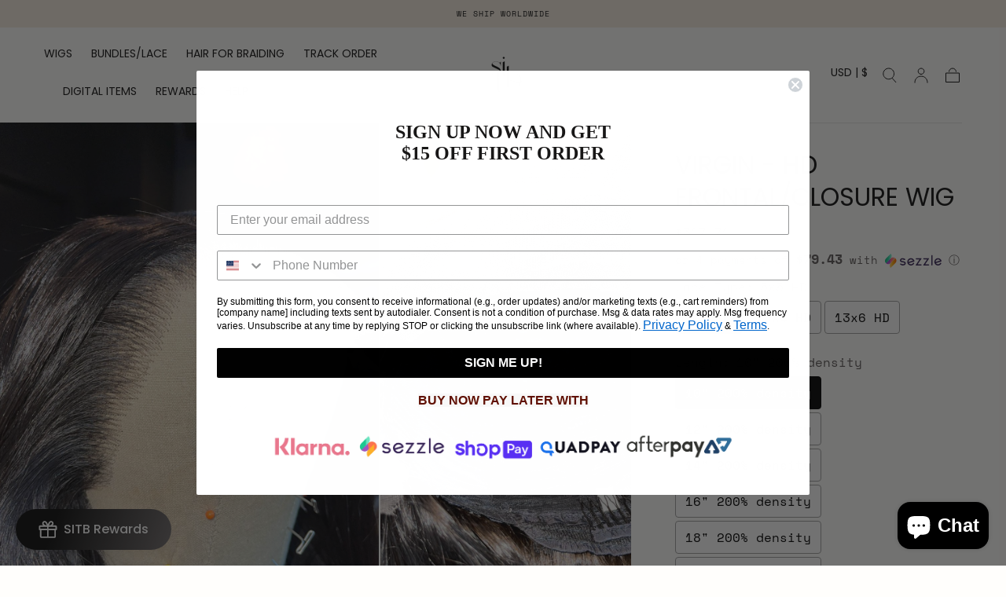

--- FILE ---
content_type: text/css
request_url: https://sheisthebeautyusa.com/cdn/shop/t/77/assets/section-header.css?v=76516652740758885471732085160
body_size: 1954
content:
.header{--header-vertical-padding: 1.6rem;position:relative;color:var(--color-link-text);font-weight:var(--font-weight-normal);z-index:var(--z-header);background-color:var(--color-body-background);transition:background-color var(--duration-default),color var(--duration-default)}html.js .header.is-transparent{margin-block-end:calc(0px - var(--header-height, 5.6rem))}@media screen and (min-width: 750px){html.js .header.is-transparent{margin-block-end:calc(0px - var(--header-height, 7.4rem))}}@media screen and (min-width: 990px){html.js .header.is-transparent:not(.is-scrolled){background-color:transparent;--color-link-text: var(--transparent-header-menu-text-color)}html.js .header.is-transparent:not(.is-scrolled) .header__inner:after{background-color:currentColor;opacity:var(--header-inner-after-opacity)}html.js .header.is-transparent:not(.is-scrolled) .header__logo-image-transparent{opacity:1;visibility:visible;pointer-events:auto}html.js .header.is-transparent:not(.is-scrolled) .header__logo-image{opacity:0;visibility:hidden;pointer-events:none}}@media screen and (max-width: 749px){html.js .header.is-transparent.menu-open .header__inner{color:var(--color-link-text)!important}}@media screen and (max-width: 989px){html.js .header.is-transparent:not(.menu-open):not(.is-scrolled){background-color:transparent;color:var(--color-link-text-inverse)}html.js .header.is-transparent:not(.menu-open):not(.is-scrolled) .header__inner:after{background-color:currentColor;opacity:.2}html.js .header.is-transparent:not(.menu-open):not(.is-scrolled) .header__logo-image-transparent{opacity:1;visibility:visible;pointer-events:auto}html.js .header.is-transparent:not(.menu-open):not(.is-scrolled) .header__logo-image{opacity:0;visibility:hidden;pointer-events:none}}.header--nav-drawer .header__nav{display:none}.header__inner{display:grid;grid-template-columns:1fr auto 1fr;align-items:center;gap:1.6rem 2.7rem;padding:var(--header-vertical-padding) 0;position:relative}.header__inner:after{content:"";position:absolute;inset-block-end:0;inset-inline-start:0;width:100%;height:.1rem;opacity:1;background-color:rgba(var(--color-heading-text-rgb),.1);pointer-events:none;transition:background-color var(--duration-default),opacity var(--duration-default)}@media screen and (min-width: 749px){.header__inner:after{top:var(--header-height)}}.menu-open .header__inner:after{opacity:1}.header__logo{position:relative;z-index:2;font-size:0;width:8.6rem;display:flex;justify-content:center}.header__logo.header__logo-text{width:auto;justify-content:flex-start}.header__logo span{color:inherit}.header__logo img,.header__logo svg{width:100%;height:auto}.header__logo svg{fill:currentColor}.header__logo-image{transition:opacity var(--duration-default)}.header__logo-image-transparent{position:absolute;inset-block-start:0;inset-inline-start:0;width:100%;height:100%;object-fit:cover;object-position:50% 50%;opacity:0;transition:opacity var(--duration-default)}@media (hover: hover){.header__logo a{transition:opacity var(--duration-default)}.header__logo a:hover{opacity:.7}}@media screen and (min-width: 750px){.header{--header-vertical-padding: 2rem}}@media screen and (max-width: 989px){.header--logo-centered-nav-centered-below .header__utils{order:3}}@media screen and (min-width: 990px){.header{--header-vertical-padding: 2.5rem}.header--nav-centered-below .header__inner{grid-template-columns:auto 1fr}.header--nav-centered-below .header__nav{grid-column:span 2;justify-content:center}.header--logo-centered-nav-centered-below .header__inner{grid-template-columns:1fr;column-gap:0}.header--logo-centered-nav-centered-below .header__logo{margin-inline:auto}.header--logo-centered-nav-centered-below .header__nav{grid-column:span 2;justify-content:center}.header--logo-centered-nav-centered-below .header__utils{position:absolute;inset-block-start:var(--header-vertical-padding);inset-inline-end:0;width:var(--page-width)}.header--nav-logo-left .header__inner{grid-template-columns:auto 1fr 1fr}.header__inner{column-gap:2.4rem}.header__logo{width:11.4rem}}@media screen and (min-width: 1100px){.header__inner{column-gap:3.2rem}}.header__card{padding:.4rem 0}.header__card .card__title{color:var(--color-body-text-inverse);line-height:1.25}.header__card .card-text,.header__card .card-text .card-text__content{height:100%}.header__card .card-text .card-text__content{display:flex;flex-direction:column;align-items:center;justify-content:center}.header__card .card-text{background:var(--color-body-background);padding:1rem}.header__card .card-text .card-text__title{margin-block-start:0;font-size:calc(var(--font-heading-scale) * 2rem)}.header__card .card-text .button.button--text:hover{padding-block-end:.4rem}.card.header__card:empty{display:none}@media screen and (min-width: 1400px){.header__card .card-text{padding:1.8rem 2.1rem}.header__card .card-text .card-text__title{font-size:calc(var(--font-heading-scale) * 2.4rem)}}.header__utils-items{display:flex;align-items:center;justify-content:flex-end;margin:-.3rem -.8rem}.header__utils-item{padding:.3rem .8rem}.header__utils-item:not(.header__utils-item--cart){display:none}.header__utils-item--cart a{position:relative;z-index:1}.header__utils-link{display:block}.header__utils-link span,.header__utils-link svg{display:block;pointer-events:none}@media screen and (min-width: 990px){.header__utils-item:not(.header__utils-item--cart){display:initial}}@media screen and (min-width: 1100px){.header__utils-items{margin-inline:-1rem}.header__utils-item{padding-inline:1rem}}@media screen and (min-width: 1200px){.header__utils-items{margin-inline:-1.2rem}.header__utils-item{padding-inline:1.2rem}}.header--nav-centered .header__nav-items,.header--nav-centered-below .header__nav-items{justify-content:center}.header__nav{z-index:2;display:flex;align-self:stretch;margin-block-end:calc(0rem - var(--header-vertical-padding))}.header__nav-items{display:flex;flex-wrap:wrap;align-items:stretch}.header__nav-item{display:flex;align-items:center;padding-block-end:var(--header-vertical-padding)}.header__nav-item+.header__nav-item{margin-inline-start:1.6rem}.header__nav-item.default-dropdown:not(:has(.header__nav-dropdown.no-child)){position:relative}.header__nav-item.default-dropdown .header__nav-dropdown,.header__nav-item.default-dropdown .header__nav-sublinks{width:max-content;max-width:calc(100% + (var(--page-gutter) + 4.8rem) * 2);padding:3.6rem 0;z-index:2;box-shadow:.2rem .3rem 1rem #0003}.header__nav-item.default-dropdown .header__nav-dropdown:not(.no-child){max-height:none;inset-inline-start:50%;transform:translate(-50%);overflow:visible}[dir=rtl] .header__nav-item.default-dropdown .header__nav-dropdown:not(.no-child){transform:translate(50%)}.header__nav-item.default-dropdown .header__nav-dropdown.no-child{inset-inline-start:0;min-width:40rem}.header__nav-items li.header__nav-item.has-dropdown.default-dropdown:first-child .header__nav-dropdown{inset-inline-start:0;transform:translate(0)}.header__nav-item.default-dropdown .header__nav-links,.header__nav-item.default-dropdown .header__nav-dropdown__inner{display:block}.header__nav-item.default-dropdown .header__nav-dropdown-link{display:block;color:inherit;text-decoration:none;padding-inline:3.6rem}.header__nav-item.default-dropdown .header__nav-links-item{position:relative}.header__nav-item.default-dropdown .header__nav-links-item+.header__nav-links-item{margin-block-start:1rem}.header__nav-item.default-dropdown .header__nav-sublinks{position:absolute;inset-block-start:-1rem;inset-inline-start:100%;background-color:var(--color-popup-background);margin:0}.header__nav-links-item .header__nav-dropdown-single-link{--dropdown-link-text-transform: none}.header__nav-item.default-dropdown .header__nav-sublinks,.header__nav-dropdown{position:absolute;background-color:var(--color-popup-background);visibility:hidden;pointer-events:none;opacity:0;transition:visibility var(--duration-extra-long),opacity var(--duration-extra-long)}.header__nav-item.has-dropdown:not(.default-dropdown){--after-height: 6rem}.header__nav-item.has-dropdown:not(.default-dropdown):after{content:"";position:absolute;inset-block-end:0;inset-inline-start:0;width:100%;inset-block-start:calc(100% - 2rem);height:var(--after-height, 5rem);z-index:4;pointer-events:auto;display:none}.header__nav-item.js-nav-item.has-dropdown:not(.default-dropdown):hover:after{display:block}.header__nav-dropdown{inset-block-start:100%;inset-inline-start:0;width:100%;padding:3.4rem 3.8rem;max-height:calc(100vh - var(--header-top-position));overflow-y:visible;color:var(--color-link)}html.no-js .header__nav-dropdown{max-height:calc(100vh - 100%)}.header__nav-grid{display:grid;grid-template-columns:repeat(2,1fr);column-gap:2.4rem}.header__nav-grid--1{grid-template-columns:repeat(1,1fr)}.header__nav-grid--2{grid-template-columns:repeat(2,1fr)}.header__nav-grid--3{grid-template-columns:repeat(3,1fr)}.header__nav-grid--4{grid-template-columns:repeat(4,1fr)}.header__nav-grid--5{grid-template-columns:repeat(5,1fr)}.header__nav-grid--6{grid-template-columns:repeat(6,1fr)}.header__nav-grid--5{grid-column:span 2;column-gap:1rem;grid-template-columns:repeat(5,1fr)}.header__nav-links{display:grid;column-gap:2.2rem;row-gap:2.2rem;font-family:var(--font-heading-family);font-size:var(--font-size-static-medium);line-height:1.15}.header__nav-dropdown-link{display:inline-block;padding:.4rem 0;transition:color var(--duration-default)}.header__nav-links-item>.header__nav-dropdown-link{font-family:var(--font-heading-family);font-size:var(--font-size-static-small);line-height:var(--line-height-small);text-transform:var(--dropdown-link-text-transform, uppercase);letter-spacing:var(--letter-spacing-medium);color:var(--color-body-text)}.header__nav-sublinks{margin-block-start:1.6rem}.header__nav-sublinks-item+.header__nav-sublinks-item{margin-block-start:.8rem}html.no-js .header__nav-item.default-dropdown .header__nav-links-item:hover .header__nav-sublinks,html.no-js .header__nav-item.default-dropdown .header__nav-dropdown-link:focus~.header__nav-sublinks,html.no-js .header__nav-item.default-dropdown .header__nav-dropdown-link:focus-visible~.header__nav-sublinks,html.no-js .header__nav-item.default-dropdown .header__nav-sublinks:focus-within,html.no-js .header__nav-item:hover .header__nav-dropdown,html.no-js .header__nav-link:focus~.header__nav-dropdown,html.no-js .header__nav-link:focus-visible~.header__nav-dropdown,html.no-js .header__nav-dropdown:focus-within{visibility:visible;pointer-events:auto;opacity:1}html.no-js .header__nav-item.default-dropdown .header__nav-links-item:not(:hover) .header__nav-dropdown-link:focus:not(:focus-visible)~.header__nav-sublinks,html.no-js .header__nav-item:not(:hover) .header__nav-link:focus:not(:focus-visible)~.header__nav-dropdown{visibility:hidden;pointer-events:none;opacity:0}html.no-js .header__nav-item.has-dropdown:hover .header__nav-link:before{opacity:1;transform:scaleX(1);transform-origin:left}html.no-js .header__nav-item.default-dropdown .header__nav-links-item.has-dropdown:hover>.header__nav-dropdown-link{color:var(--color-body-text)}.default-dropdown .header__nav-links-item.has-dropdown:after,.header__nav-item.has-dropdown.default-dropdown:after{content:"";position:absolute;inset-block-start:calc(100% - 2rem);width:var(--dropdown-after-width, 15rem);height:0;transition:height .1s ease}.default-dropdown .header__nav-links-item.has-dropdown:hover:after,.header__nav-item.has-dropdown.default-dropdown:hover:after{height:var(--dropdown-after-height, 9rem)}.default-dropdown .header__nav-links-item.has-dropdown:after{inset-inline-start:12rem}@media (hover: hover){.header__nav-item.default-dropdown .header__nav-links-item:hover>.header__nav-dropdown-link,.header__nav-dropdown .header__nav-dropdown-link:hover{color:var(--color-body-text)}.header__nav-links-item>.header__nav-dropdown-link:hover{color:inherit}.header__nav-item.default-dropdown .header__nav-links-item:hover .header__nav-sublinks,.header__nav-item.default-dropdown .header__nav-dropdown-link:focus~.header__nav-sublinks,.header__nav-item.default-dropdown .header__nav-dropdown-link:focus-visible~.header__nav-sublinks,.header__nav-item.default-dropdown .header__nav-sublinks:focus-within,.header__nav-item:hover .header__nav-dropdown,.header__nav-link:focus~.header__nav-dropdown,.header__nav-link:focus-visible~.header__nav-dropdown,.header__nav-dropdown:focus-within{visibility:visible;pointer-events:auto;opacity:1}.header__nav-item.has-dropdown:not(.default-dropdown):hover:after{pointer-events:auto}.header__nav-item.default-dropdown .header__nav-links-item:not(:hover) .header__nav-dropdown-link:focus:not(:focus-visible)~.header__nav-sublinks,.header__nav-item:not(:hover) .header__nav-link:focus:not(:focus-visible)~.header__nav-dropdown{visibility:hidden;pointer-events:none;opacity:0}.header__nav-item.has-dropdown:hover .header__nav-link:before{opacity:1;transform:scaleX(1);transform-origin:left}}@media (hover: none){.header__nav-item.default-dropdown .header__nav-links-item.is-active .header__nav-sublinks,.header__nav-item.is-active .header__nav-dropdown{visibility:visible;pointer-events:auto;opacity:1}.header__nav-item.is-active .header__nav-link:before{opacity:1;transform:scaleX(1);transform-origin:left}.header__nav-item.default-dropdown .header__nav-links-item.is-active>.header__nav-dropdown-link{color:var(--color-body-text)}}@media screen and (min-width: 1100px){.header__nav-dropdown{padding:4.4rem 4.8rem}.header__nav-item+.header__nav-item{margin-inline-start:2rem}.header__nav-grid{column-gap:3.2rem}.header__nav-grid--5{column-gap:1.6rem}.header__nav-links{column-gap:2.4rem}}@media screen and (min-width: 1200px){.header__nav-item+.header__nav-item{margin-inline-start:2.4rem}.header__nav-grid--5{column-gap:2.3rem}}html.no-js .header__drawer>.drawer__container[open]{color:var(--color-link-text)}html .header__drawer>.drawer__container>.drawer__button{display:block;width:2.4rem;height:2.4rem;-webkit-appearance:none;appearance:none}.header__drawer>.drawer__container>.drawer__button svg{position:absolute;inset-block-start:0;inset-inline-start:0;width:100%;height:100%;transition:transform var(--duration-default)}html.no-js .header__drawer>.drawer__container[open],html.js .header__drawer>.drawer__container[open]>.drawer__content{inset-block-start:calc(var(--header-height, 7.4rem) + var(--announcement-bar-top, 3.5rem))}@media screen and (max-width: 989px){html.no-js .header__drawer>.drawer__container[open],html.js .header__drawer>.drawer__container[open]>.drawer__content{padding:3.2rem var(--page-gutter);width:100%;max-width:unset;inset-block-start:calc(var(--header-height, 5.6rem) + var(--announcement-bar-top, 2.7rem))}html.no-js .header__drawer>.drawer__container[open]{inset-block-start:0;padding-block-start:var(--header-vertical-padding)}html.no-js .header__drawer .drawer__container[open]>.drawer__button:after{opacity:1}.header__drawer>.drawer__container>.drawer__button:after{display:none}html.no-js .header__drawer>.drawer__container>.drawer__button noscript{display:none}.header__drawer>.drawer__container>.drawer__button svg:nth-child(2){transform:scale(0) rotate(45deg)}.header__drawer>.drawer__container.menu-opening>.drawer__button>svg:nth-child(1){transform:scale(0) rotate(45deg)}.header__drawer>.drawer__container.menu-opening>.drawer__button>svg:nth-child(2){transform:scale(1) rotate(0)}html.no-js .header__drawer>[open]>.drawer__button>svg:nth-child(1){display:block;transform:scale(0) rotate(45deg)}html.no-js .header__drawer>[open]>.drawer__button>svg:nth-child(2){display:block;transform:scale(1) rotate(0)}html.js .header__drawer>.drawer__container>.drawer__content{opacity:0;transform:none}html.js .header__drawer>.drawer__container.menu-opening>.drawer__content{opacity:1}}@media screen and (min-width: 990px){html.no-js .header__drawer>.drawer__container[open],html.js .header__drawer>.drawer__container[open]>.drawer__content{padding:2.4rem 4.8rem 3.1rem;width:calc(100% - 5rem);max-width:60rem;inset-block-start:0}.header-drawer__button-close{margin-block-end:3.2rem}.header__drawer>.drawer__container>.drawer__button svg:nth-child(2){display:none}html.no-js .header__drawer>.drawer__container[open]>.drawer__button{display:block;width:6.4rem;height:6.4rem;-webkit-appearance:none;appearance:none}}.cart-count-badge{font-size:var(--font-size-static-extra-small);line-height:1;text-align:center;width:100%;position:absolute;inset-block-end:.4rem;inset-inline-start:0;z-index:1}
/*# sourceMappingURL=/cdn/shop/t/77/assets/section-header.css.map?v=76516652740758885471732085160 */


--- FILE ---
content_type: text/css
request_url: https://sheisthebeautyusa.com/cdn/shop/t/77/assets/component-deferred-media.css?v=106499322585299285751732085160
body_size: -396
content:
.deferred-media__poster{background-color:transparent;border:none;cursor:pointer;margin:0;padding:0;height:100%;width:100%;overflow:hidden}.media>.deferred-media__poster{display:flex;align-items:center;justify-content:center;width:100%;height:100%;position:absolute;inset-block-start:0;inset-inline-start:0;z-index:1}.deferred-media__poster img{width:auto;max-width:100%;height:100%;object-fit:cover}.deferred-media{overflow:hidden;background-color:var(--color-body-background)}.deferred-media[data-autoplay] iframe{pointer-events:none}.deferred-media video{background-color:var(--color-body-background)}.deferred-media:not([loaded]) template{z-index:-1}.deferred-media[loaded]>.deferred-media__poster{display:none}.deferred-media__poster:focus:not(:focus-visible){outline:0;box-shadow:none}.deferred-media iframe,.deferred-media video,.deferred-media .shopify-model-viewer-ui,.deferred-media model-viewer{position:absolute;width:100%;height:100%}
/*# sourceMappingURL=/cdn/shop/t/77/assets/component-deferred-media.css.map?v=106499322585299285751732085160 */


--- FILE ---
content_type: text/css
request_url: https://sheisthebeautyusa.com/cdn/shop/t/77/assets/section-complete-the-set.css?v=117287384150563565911732085160
body_size: 14
content:
.section-complete-the-set .section__slider-buttons{position:static;transform:none}.section-complete-the-set .section__slider-buttons button{margin-block-start:0}.section-complete-the-set .section__media{padding-block-end:80%}.section-complete-the-set .section__buttons{display:flex;flex-direction:column;justify-content:center;margin-block-end:2.4rem}.section-complete-the-set .section__drawer-button{display:flex;align-items:center;justify-content:space-between;gap:0 1rem;padding-block:2.4rem;font-family:var(--font-heading-family);font-size:var(--font-size-medium);color:var(--color-link-text);text-transform:none}.section-complete-the-set .section__drawer-button svg{will-change:transform;transition:transform var(--duration-default)}@media (hover:hover){.section-complete-the-set .section__drawer-button:hover{color:var(--color-link-text)}.section-complete-the-set .section__drawer-button:hover svg{transform:translate(25%)}[dir=rtl] .section-complete-the-set .section__drawer-button:hover svg{transform:translate(-25%)}}.section-complete-the-set .section__drawer-button:before{content:none}.section-complete-the-set .section__buttons>*:not(:first-child) .section__drawer-button,.section-complete-the-set .section__buttons>.section__drawer-button:not(:first-child){border-block-start:.1rem solid var(--color-border-elements)}.section-complete-the-set--flipped-mobile .section__grid>:first-child{order:2}.section-complete-the-set--flipped-mobile .section__grid>:last-child{order:1}.section__grid{row-gap:0}.section-complete-the-set .section__head{margin-block-end:2.4rem}.section-complete-the-set .section__title{font-size:2.4rem}.collapsible__content{display:none;opacity:0;visibility:hidden;transition:opacity .5s,visibility .5s,height .5s;height:0;padding:1.5rem 0;border-block-start:.1rem solid var(--color-default-border-elements)}.collapsible__button{cursor:pointer}.collapsible__button svg{transform:rotate(90deg)}.collapsible__button-active svg{transform:rotate(-90deg)}.section-complete-the-set .section__drawer-button.collapsible__button:hover svg{transform:rotate(90deg) translate(25%)}[dir=rtl] .section-complete-the-set .section__drawer-button.collapsible__button:hover svg{transform:rotate(-90deg) translate(25%)}.section-complete-the-set .section__drawer-button.collapsible__button-active:hover svg{transform:rotate(-90deg) translate(25%)}[dir=rtl] .section-complete-the-set .section__drawer-button.collapsible__button-active:hover svg{transform:rotate(90deg) translate(25%)}[dir=rtl] .section-complete-the-set .section__container svg{transform:rotate(180deg)}[dir=rtl] .section-complete-the-set .swiper-buttons .swiper-button--next{transform:rotate(0)}@media screen and (max-width: 749px){.section-complete-the-set .section__container{padding-inline:0}.section-complete-the-set .section__head,.section-complete-the-set .section__buttons,.section-complete-the-set .section__media{padding-inline:var(--page-gutter)}.section-complete-the-set .section__slider{margin-inline-start:var(--page-gutter)}}@media screen and (min-width: 750px){.section-complete-the-set .section__grid{grid-template-columns:51.5% 47%}.section-complete-the-set .section__drawer-button{width:76%;margin-inline:auto 3.6rem;text-transform:none;font-family:var(--font-heading-family)}.section-complete-the-set .collapsible__content{width:76%;margin-inline:auto 3.6rem}.section-complete-the-set--flipped-mobile .section__grid>:first-child,.section-complete-the-set--flipped-mobile .section__grid>:last-child{order:initial}.section-complete-the-set--flipped-desktop .section__grid{direction:rtl}.section-complete-the-set--flipped-desktop .section__grid>*{direction:initial}.section-complete-the-set .card-product__media{padding-block-end:132%}.section-complete-the-set .section__grid:has(.hidden+.grid__item),.section-complete-the-set .section__grid--centered{grid-template-columns:initial;margin-inline:auto}.section-complete-the-set .section__grid:has(.hidden+.grid__item) .section__drawer-button,.section-complete-the-set .section__grid--centered .section__drawer-button{width:66%;margin-inline:auto}.section-complete-the-set .section__grid:has(.hidden+.grid__item) .collapsible__content,.section-complete-the-set .section__grid--centered .collapsible__content{width:66%;margin-inline:auto}}.section-complete-the-set:has(.section__drawer details[open]){position:relative;z-index:var(--z-header)}
/*# sourceMappingURL=/cdn/shop/t/77/assets/section-complete-the-set.css.map?v=117287384150563565911732085160 */


--- FILE ---
content_type: text/javascript
request_url: https://sheisthebeautyusa.com/cdn/shop/t/77/assets/purchase-options.js?v=8259743903510053651732085160
body_size: 168
content:
class PurchaseOptions extends HTMLElement{constructor(){super(),this.selectors={product:"[data-main-product]",sellingPlanGroups:"[data-selling-plan-group-selector]",sellingPlans:"[data-selling-plan-selector]",sellingPlansWrapper:"[data-selling-plans-wrapper]"},this.productSelector=this.closest(this.selectors.product).querySelector("product-selector"),this.productForm=this.closest(this.selectors.product).querySelector("product-form")}connectedCallback(){this.setHandlers()}setHandlers(){this.querySelector(this.selectors.sellingPlanGroups).addEventListener("change",this.onSellingGroupChange.bind(this)),this.querySelectorAll(this.selectors.sellingPlans).forEach(sellingPlanSelector=>sellingPlanSelector.addEventListener("change",event=>{event.target.closest("dropdown-input")?.classList?.remove("has-error"),this.updateProductSelector(event.target.value)}))}onSellingGroupChange(event){if(event.target.value=="one-time"){Array.from(this.querySelectorAll(this.selectors.sellingPlans)).map(select=>{select.value=""}),this.updateProductSelector();const sellingPlansWrapper2=this.querySelector(this.selectors.sellingPlansWrapper);sellingPlansWrapper2.style.maxHeight="0",sellingPlansWrapper2.classList.add("is-hidden");return}const sellingPlansWrapperId=event.target.querySelector(`option[value="${event.target.value}"]`).dataset.id,sellingPlansWrapper=this.querySelector(this.selectors.sellingPlansWrapper);sellingPlansWrapper.querySelectorAll("[data-id]").forEach(sellingGroupWrapper=>{sellingGroupWrapper.classList.toggle("is-hidden",sellingGroupWrapper.dataset.id!==sellingPlansWrapperId)}),sellingPlansWrapper.style.maxHeight=`${sellingPlansWrapper.scrollHeight}px`,sellingPlansWrapper.classList.remove("is-hidden")}isOneTimePurchase(){return this.querySelector('[name="selling_plan_group"]').value==="one-time"}showError(){[...this.querySelectorAll(this.selectors.sellingPlansWrapper)].filter(sellingPlanWrapper=>!sellingPlanWrapper.classList.contains("is-hidden"))[0].querySelectorAll("dropdown-input").forEach(dropdownInput=>dropdownInput.classList.add("has-error"))}updateProductSelector(sellingPlanId){if(this.productSelector.currentVariant||this.productSelector.updateVariant(),this.productSelector.updateURL(sellingPlanId),this.productSelector.renderProductInfo(),this.productSelector.currentVariant.available&&sellingPlanId){this.productForm.setAttribute("data-has-selling-plan","true"),this.productForm.toggleAddButton(!1,"");return}this.productForm.removeAttribute("data-has-selling-plan",!0),this.productForm.toggleAddButton(!1,"")}}customElements.define("purchase-options",PurchaseOptions);
//# sourceMappingURL=/cdn/shop/t/77/assets/purchase-options.js.map?v=8259743903510053651732085160


--- FILE ---
content_type: text/javascript; charset=utf-8
request_url: https://sheisthebeautyusa.com/products/copy-of-613-lace-frontal-wig.js
body_size: 3154
content:
{"id":7030064578722,"title":"Virgin - HD Frontal\/Closure Wig","handle":"copy-of-613-lace-frontal-wig","description":"\u003cp\u003e \u003c\/p\u003e\n\u003cstyle type=\"text\/css\" data-mce-fragment=\"1\"\u003e\u003c!--\ntd {border: 1px solid #ccc;}br {mso-data-placement:same-cell;}\n--\u003e\u003c\/style\u003e\n\u003cp\u003e\u003cspan data-sheets-value='{\"1\":2,\"2\":\"Please read all the descriptions below before buying:\\n\\nLace Type - HD Lace \\nPre- Customized hairline - No\\nBleached knots - No\\nColor - Black \\nDensity - 180% to 200%\\nHair Quality - Virgin Hair\\n\\nPROCESSING TIME - 7 to 10 business days\"}' data-sheets-userformat='{\"2\":513,\"3\":{\"1\":0},\"12\":0}' data-mce-fragment=\"1\"\u003e\u003cspan data-sheets-value='{\"1\":2,\"2\":\"Please read all the descriptions below before buying:\\n\\nLace Type - HD Lace \\nPre- Customized hairline - No\\nBleached knots - No\\nColor - Black \\nDensity - 180% to 200%\\nHair Quality - Virgin Hair\\n\\nPROCESSING TIME - 7 to 10 business days\"}' data-sheets-userformat='{\"2\":513,\"3\":{\"1\":0},\"12\":0}' data-mce-fragment=\"1\"\u003ePlease read all the descriptions below before buying:\u003cbr data-mce-fragment=\"1\"\u003e\u003cbr data-mce-fragment=\"1\"\u003e\u003c\/span\u003e\u003c\/span\u003e\u003c\/p\u003e\n\u003cul\u003e\n\u003cli\u003e\u003cspan data-sheets-value='{\"1\":2,\"2\":\"Please read all the descriptions below before buying:\\n\\nLace Type - HD Lace \\nPre- Customized hairline - No\\nBleached knots - No\\nColor - Black \\nDensity - 180% to 200%\\nHair Quality - Virgin Hair\\n\\nPROCESSING TIME - 7 to 10 business days\"}' data-sheets-userformat='{\"2\":513,\"3\":{\"1\":0},\"12\":0}' data-mce-fragment=\"1\"\u003eLace Type - HD Lace \u003c\/span\u003e\u003c\/li\u003e\n\u003cli\u003e\u003cspan data-sheets-value='{\"1\":2,\"2\":\"Please read all the descriptions below before buying:\\n\\nLace Type - HD Lace \\nPre- Customized hairline - No\\nBleached knots - No\\nColor - Black \\nDensity - 180% to 200%\\nHair Quality - Virgin Hair\\n\\nPROCESSING TIME - 7 to 10 business days\"}' data-sheets-userformat='{\"2\":513,\"3\":{\"1\":0},\"12\":0}' data-mce-fragment=\"1\"\u003ePre- Customized hairline - No\u003c\/span\u003e\u003c\/li\u003e\n\u003cli\u003e\u003cspan data-sheets-value='{\"1\":2,\"2\":\"Please read all the descriptions below before buying:\\n\\nLace Type - HD Lace \\nPre- Customized hairline - No\\nBleached knots - No\\nColor - Black \\nDensity - 180% to 200%\\nHair Quality - Virgin Hair\\n\\nPROCESSING TIME - 7 to 10 business days\"}' data-sheets-userformat='{\"2\":513,\"3\":{\"1\":0},\"12\":0}' data-mce-fragment=\"1\"\u003eBleached knots - No\u003c\/span\u003e\u003c\/li\u003e\n\u003cli\u003e\u003cspan data-sheets-value='{\"1\":2,\"2\":\"Please read all the descriptions below before buying:\\n\\nLace Type - HD Lace \\nPre- Customized hairline - No\\nBleached knots - No\\nColor - Black \\nDensity - 180% to 200%\\nHair Quality - Virgin Hair\\n\\nPROCESSING TIME - 7 to 10 business days\"}' data-sheets-userformat='{\"2\":513,\"3\":{\"1\":0},\"12\":0}' data-mce-fragment=\"1\"\u003eColor - Black \u003c\/span\u003e\u003c\/li\u003e\n\u003cli\u003e\u003cspan data-sheets-value='{\"1\":2,\"2\":\"Please read all the descriptions below before buying:\\n\\nLace Type - HD Lace \\nPre- Customized hairline - No\\nBleached knots - No\\nColor - Black \\nDensity - 180% to 200%\\nHair Quality - Virgin Hair\\n\\nPROCESSING TIME - 7 to 10 business days\"}' data-sheets-userformat='{\"2\":513,\"3\":{\"1\":0},\"12\":0}' data-mce-fragment=\"1\"\u003eDensity - 180% to 200%\u003c\/span\u003e\u003c\/li\u003e\n\u003cli\u003e\u003cspan data-sheets-value='{\"1\":2,\"2\":\"Please read all the descriptions below before buying:\\n\\nLace Type - HD Lace \\nPre- Customized hairline - No\\nBleached knots - No\\nColor - Black \\nDensity - 180% to 200%\\nHair Quality - Virgin Hair\\n\\nPROCESSING TIME - 7 to 10 business days\"}' data-sheets-userformat='{\"2\":513,\"3\":{\"1\":0},\"12\":0}' data-mce-fragment=\"1\"\u003eHair Quality - Virgin Hair\u003c\/span\u003e\u003c\/li\u003e\n\u003c\/ul\u003e\n\u003cp\u003e\u003cspan data-sheets-value='{\"1\":2,\"2\":\"Please read all the descriptions below before buying:\\n\\nLace Type - HD Lace \\nPre- Customized hairline - No\\nBleached knots - No\\nColor - Black \\nDensity - 180% to 200%\\nHair Quality - Virgin Hair\\n\\nPROCESSING TIME - 7 to 10 business days\"}' data-sheets-userformat='{\"2\":513,\"3\":{\"1\":0},\"12\":0}' data-mce-fragment=\"1\"\u003e\u003cbr data-mce-fragment=\"1\"\u003ePROCESSING TIME - 7 to 12 business days\u003c\/span\u003e\u003c\/p\u003e","published_at":"2022-11-20T01:00:09-05:00","created_at":"2021-08-23T04:11:05-04:00","vendor":"sheisthebeautyusa","type":"","tags":[],"price":31771,"price_min":31771,"price_max":118341,"available":true,"price_varies":true,"compare_at_price":null,"compare_at_price_min":0,"compare_at_price_max":0,"compare_at_price_varies":false,"variants":[{"id":40852132004002,"title":"5x5 HD \/ 10\" 200% density","option1":"5x5 HD","option2":"10\" 200% density","option3":null,"sku":"","requires_shipping":true,"taxable":true,"featured_image":{"id":30706743804066,"product_id":7030064578722,"position":1,"created_at":"2021-08-23T15:00:43-04:00","updated_at":"2024-02-29T05:57:06-05:00","alt":null,"width":1200,"height":1600,"src":"https:\/\/cdn.shopify.com\/s\/files\/1\/0491\/8892\/9698\/products\/image_1074209c-0c1d-4fc9-a046-10aa745980f3.jpg?v=1709204226","variant_ids":[40852132004002,40852132036770,40852132069538,40852132102306,40852132135074,40852132167842,40852132200610,40852132233378,40852132266146,40852132298914,40852132331682,40852132364450,40852132397218,40852132429986,40852132462754,40852132495522,40852132528290,40852132561058,40852132593826,40852132626594,40852132659362,40852132692130,40852132724898,40852132757666,40852132790434,40852132823202,40852132855970,40852132888738,40852132921506,40852132954274,40852132987042,40852133019810,40852133052578,40852133085346,40852133118114,40852133150882,40852133183650,40852133216418,40852133249186,40852133281954,40852133314722,40852133347490,40852133380258,40852133413026,40852133445794,40852133478562,40852133511330,40852133544098,40852133576866,40852133609634,40852133642402,40852133675170,40852133707938,40852133740706,40852133773474,40852133806242,40852133839010,40852133871778,40852133904546,40852133937314,40852133970082,40852134002850,40852134035618,40852134068386,40852134101154,40852134133922]},"available":true,"name":"Virgin - HD Frontal\/Closure Wig - 5x5 HD \/ 10\" 200% density","public_title":"5x5 HD \/ 10\" 200% density","options":["5x5 HD","10\" 200% density"],"price":31771,"weight":907,"compare_at_price":null,"inventory_management":"shopify","barcode":"","featured_media":{"alt":null,"id":23115531485346,"position":1,"preview_image":{"aspect_ratio":0.75,"height":1600,"width":1200,"src":"https:\/\/cdn.shopify.com\/s\/files\/1\/0491\/8892\/9698\/products\/image_1074209c-0c1d-4fc9-a046-10aa745980f3.jpg?v=1709204226"}},"requires_selling_plan":false,"selling_plan_allocations":[]},{"id":40852132102306,"title":"5x5 HD \/ 12\"  200% density","option1":"5x5 HD","option2":"12\"  200% density","option3":null,"sku":"","requires_shipping":true,"taxable":true,"featured_image":{"id":30706743804066,"product_id":7030064578722,"position":1,"created_at":"2021-08-23T15:00:43-04:00","updated_at":"2024-02-29T05:57:06-05:00","alt":null,"width":1200,"height":1600,"src":"https:\/\/cdn.shopify.com\/s\/files\/1\/0491\/8892\/9698\/products\/image_1074209c-0c1d-4fc9-a046-10aa745980f3.jpg?v=1709204226","variant_ids":[40852132004002,40852132036770,40852132069538,40852132102306,40852132135074,40852132167842,40852132200610,40852132233378,40852132266146,40852132298914,40852132331682,40852132364450,40852132397218,40852132429986,40852132462754,40852132495522,40852132528290,40852132561058,40852132593826,40852132626594,40852132659362,40852132692130,40852132724898,40852132757666,40852132790434,40852132823202,40852132855970,40852132888738,40852132921506,40852132954274,40852132987042,40852133019810,40852133052578,40852133085346,40852133118114,40852133150882,40852133183650,40852133216418,40852133249186,40852133281954,40852133314722,40852133347490,40852133380258,40852133413026,40852133445794,40852133478562,40852133511330,40852133544098,40852133576866,40852133609634,40852133642402,40852133675170,40852133707938,40852133740706,40852133773474,40852133806242,40852133839010,40852133871778,40852133904546,40852133937314,40852133970082,40852134002850,40852134035618,40852134068386,40852134101154,40852134133922]},"available":true,"name":"Virgin - HD Frontal\/Closure Wig - 5x5 HD \/ 12\"  200% density","public_title":"5x5 HD \/ 12\"  200% density","options":["5x5 HD","12\"  200% density"],"price":33219,"weight":907,"compare_at_price":null,"inventory_management":"shopify","barcode":"","featured_media":{"alt":null,"id":23115531485346,"position":1,"preview_image":{"aspect_ratio":0.75,"height":1600,"width":1200,"src":"https:\/\/cdn.shopify.com\/s\/files\/1\/0491\/8892\/9698\/products\/image_1074209c-0c1d-4fc9-a046-10aa745980f3.jpg?v=1709204226"}},"requires_selling_plan":false,"selling_plan_allocations":[]},{"id":40852132200610,"title":"5x5 HD \/ 14\" 200% density","option1":"5x5 HD","option2":"14\" 200% density","option3":null,"sku":"","requires_shipping":true,"taxable":true,"featured_image":{"id":30706743804066,"product_id":7030064578722,"position":1,"created_at":"2021-08-23T15:00:43-04:00","updated_at":"2024-02-29T05:57:06-05:00","alt":null,"width":1200,"height":1600,"src":"https:\/\/cdn.shopify.com\/s\/files\/1\/0491\/8892\/9698\/products\/image_1074209c-0c1d-4fc9-a046-10aa745980f3.jpg?v=1709204226","variant_ids":[40852132004002,40852132036770,40852132069538,40852132102306,40852132135074,40852132167842,40852132200610,40852132233378,40852132266146,40852132298914,40852132331682,40852132364450,40852132397218,40852132429986,40852132462754,40852132495522,40852132528290,40852132561058,40852132593826,40852132626594,40852132659362,40852132692130,40852132724898,40852132757666,40852132790434,40852132823202,40852132855970,40852132888738,40852132921506,40852132954274,40852132987042,40852133019810,40852133052578,40852133085346,40852133118114,40852133150882,40852133183650,40852133216418,40852133249186,40852133281954,40852133314722,40852133347490,40852133380258,40852133413026,40852133445794,40852133478562,40852133511330,40852133544098,40852133576866,40852133609634,40852133642402,40852133675170,40852133707938,40852133740706,40852133773474,40852133806242,40852133839010,40852133871778,40852133904546,40852133937314,40852133970082,40852134002850,40852134035618,40852134068386,40852134101154,40852134133922]},"available":true,"name":"Virgin - HD Frontal\/Closure Wig - 5x5 HD \/ 14\" 200% density","public_title":"5x5 HD \/ 14\" 200% density","options":["5x5 HD","14\" 200% density"],"price":35041,"weight":907,"compare_at_price":null,"inventory_management":"shopify","barcode":"","featured_media":{"alt":null,"id":23115531485346,"position":1,"preview_image":{"aspect_ratio":0.75,"height":1600,"width":1200,"src":"https:\/\/cdn.shopify.com\/s\/files\/1\/0491\/8892\/9698\/products\/image_1074209c-0c1d-4fc9-a046-10aa745980f3.jpg?v=1709204226"}},"requires_selling_plan":false,"selling_plan_allocations":[]},{"id":40852132298914,"title":"5x5 HD \/ 16\"  200% density","option1":"5x5 HD","option2":"16\"  200% density","option3":null,"sku":"","requires_shipping":true,"taxable":true,"featured_image":{"id":30706743804066,"product_id":7030064578722,"position":1,"created_at":"2021-08-23T15:00:43-04:00","updated_at":"2024-02-29T05:57:06-05:00","alt":null,"width":1200,"height":1600,"src":"https:\/\/cdn.shopify.com\/s\/files\/1\/0491\/8892\/9698\/products\/image_1074209c-0c1d-4fc9-a046-10aa745980f3.jpg?v=1709204226","variant_ids":[40852132004002,40852132036770,40852132069538,40852132102306,40852132135074,40852132167842,40852132200610,40852132233378,40852132266146,40852132298914,40852132331682,40852132364450,40852132397218,40852132429986,40852132462754,40852132495522,40852132528290,40852132561058,40852132593826,40852132626594,40852132659362,40852132692130,40852132724898,40852132757666,40852132790434,40852132823202,40852132855970,40852132888738,40852132921506,40852132954274,40852132987042,40852133019810,40852133052578,40852133085346,40852133118114,40852133150882,40852133183650,40852133216418,40852133249186,40852133281954,40852133314722,40852133347490,40852133380258,40852133413026,40852133445794,40852133478562,40852133511330,40852133544098,40852133576866,40852133609634,40852133642402,40852133675170,40852133707938,40852133740706,40852133773474,40852133806242,40852133839010,40852133871778,40852133904546,40852133937314,40852133970082,40852134002850,40852134035618,40852134068386,40852134101154,40852134133922]},"available":true,"name":"Virgin - HD Frontal\/Closure Wig - 5x5 HD \/ 16\"  200% density","public_title":"5x5 HD \/ 16\"  200% density","options":["5x5 HD","16\"  200% density"],"price":38172,"weight":907,"compare_at_price":null,"inventory_management":"shopify","barcode":"","featured_media":{"alt":null,"id":23115531485346,"position":1,"preview_image":{"aspect_ratio":0.75,"height":1600,"width":1200,"src":"https:\/\/cdn.shopify.com\/s\/files\/1\/0491\/8892\/9698\/products\/image_1074209c-0c1d-4fc9-a046-10aa745980f3.jpg?v=1709204226"}},"requires_selling_plan":false,"selling_plan_allocations":[]},{"id":40852132397218,"title":"5x5 HD \/ 18\"  200% density","option1":"5x5 HD","option2":"18\"  200% density","option3":null,"sku":"","requires_shipping":true,"taxable":true,"featured_image":{"id":30706743804066,"product_id":7030064578722,"position":1,"created_at":"2021-08-23T15:00:43-04:00","updated_at":"2024-02-29T05:57:06-05:00","alt":null,"width":1200,"height":1600,"src":"https:\/\/cdn.shopify.com\/s\/files\/1\/0491\/8892\/9698\/products\/image_1074209c-0c1d-4fc9-a046-10aa745980f3.jpg?v=1709204226","variant_ids":[40852132004002,40852132036770,40852132069538,40852132102306,40852132135074,40852132167842,40852132200610,40852132233378,40852132266146,40852132298914,40852132331682,40852132364450,40852132397218,40852132429986,40852132462754,40852132495522,40852132528290,40852132561058,40852132593826,40852132626594,40852132659362,40852132692130,40852132724898,40852132757666,40852132790434,40852132823202,40852132855970,40852132888738,40852132921506,40852132954274,40852132987042,40852133019810,40852133052578,40852133085346,40852133118114,40852133150882,40852133183650,40852133216418,40852133249186,40852133281954,40852133314722,40852133347490,40852133380258,40852133413026,40852133445794,40852133478562,40852133511330,40852133544098,40852133576866,40852133609634,40852133642402,40852133675170,40852133707938,40852133740706,40852133773474,40852133806242,40852133839010,40852133871778,40852133904546,40852133937314,40852133970082,40852134002850,40852134035618,40852134068386,40852134101154,40852134133922]},"available":true,"name":"Virgin - HD Frontal\/Closure Wig - 5x5 HD \/ 18\"  200% density","public_title":"5x5 HD \/ 18\"  200% density","options":["5x5 HD","18\"  200% density"],"price":40368,"weight":907,"compare_at_price":null,"inventory_management":"shopify","barcode":"","featured_media":{"alt":null,"id":23115531485346,"position":1,"preview_image":{"aspect_ratio":0.75,"height":1600,"width":1200,"src":"https:\/\/cdn.shopify.com\/s\/files\/1\/0491\/8892\/9698\/products\/image_1074209c-0c1d-4fc9-a046-10aa745980f3.jpg?v=1709204226"}},"requires_selling_plan":false,"selling_plan_allocations":[]},{"id":40852132495522,"title":"5x5 HD \/ 20\"  200% density","option1":"5x5 HD","option2":"20\"  200% density","option3":null,"sku":"","requires_shipping":true,"taxable":true,"featured_image":{"id":30706743804066,"product_id":7030064578722,"position":1,"created_at":"2021-08-23T15:00:43-04:00","updated_at":"2024-02-29T05:57:06-05:00","alt":null,"width":1200,"height":1600,"src":"https:\/\/cdn.shopify.com\/s\/files\/1\/0491\/8892\/9698\/products\/image_1074209c-0c1d-4fc9-a046-10aa745980f3.jpg?v=1709204226","variant_ids":[40852132004002,40852132036770,40852132069538,40852132102306,40852132135074,40852132167842,40852132200610,40852132233378,40852132266146,40852132298914,40852132331682,40852132364450,40852132397218,40852132429986,40852132462754,40852132495522,40852132528290,40852132561058,40852132593826,40852132626594,40852132659362,40852132692130,40852132724898,40852132757666,40852132790434,40852132823202,40852132855970,40852132888738,40852132921506,40852132954274,40852132987042,40852133019810,40852133052578,40852133085346,40852133118114,40852133150882,40852133183650,40852133216418,40852133249186,40852133281954,40852133314722,40852133347490,40852133380258,40852133413026,40852133445794,40852133478562,40852133511330,40852133544098,40852133576866,40852133609634,40852133642402,40852133675170,40852133707938,40852133740706,40852133773474,40852133806242,40852133839010,40852133871778,40852133904546,40852133937314,40852133970082,40852134002850,40852134035618,40852134068386,40852134101154,40852134133922]},"available":true,"name":"Virgin - HD Frontal\/Closure Wig - 5x5 HD \/ 20\"  200% density","public_title":"5x5 HD \/ 20\"  200% density","options":["5x5 HD","20\"  200% density"],"price":43327,"weight":907,"compare_at_price":null,"inventory_management":"shopify","barcode":"","featured_media":{"alt":null,"id":23115531485346,"position":1,"preview_image":{"aspect_ratio":0.75,"height":1600,"width":1200,"src":"https:\/\/cdn.shopify.com\/s\/files\/1\/0491\/8892\/9698\/products\/image_1074209c-0c1d-4fc9-a046-10aa745980f3.jpg?v=1709204226"}},"requires_selling_plan":false,"selling_plan_allocations":[]},{"id":40852132593826,"title":"5x5 HD \/ 22\"  200% density","option1":"5x5 HD","option2":"22\"  200% density","option3":null,"sku":"","requires_shipping":true,"taxable":true,"featured_image":{"id":30706743804066,"product_id":7030064578722,"position":1,"created_at":"2021-08-23T15:00:43-04:00","updated_at":"2024-02-29T05:57:06-05:00","alt":null,"width":1200,"height":1600,"src":"https:\/\/cdn.shopify.com\/s\/files\/1\/0491\/8892\/9698\/products\/image_1074209c-0c1d-4fc9-a046-10aa745980f3.jpg?v=1709204226","variant_ids":[40852132004002,40852132036770,40852132069538,40852132102306,40852132135074,40852132167842,40852132200610,40852132233378,40852132266146,40852132298914,40852132331682,40852132364450,40852132397218,40852132429986,40852132462754,40852132495522,40852132528290,40852132561058,40852132593826,40852132626594,40852132659362,40852132692130,40852132724898,40852132757666,40852132790434,40852132823202,40852132855970,40852132888738,40852132921506,40852132954274,40852132987042,40852133019810,40852133052578,40852133085346,40852133118114,40852133150882,40852133183650,40852133216418,40852133249186,40852133281954,40852133314722,40852133347490,40852133380258,40852133413026,40852133445794,40852133478562,40852133511330,40852133544098,40852133576866,40852133609634,40852133642402,40852133675170,40852133707938,40852133740706,40852133773474,40852133806242,40852133839010,40852133871778,40852133904546,40852133937314,40852133970082,40852134002850,40852134035618,40852134068386,40852134101154,40852134133922]},"available":true,"name":"Virgin - HD Frontal\/Closure Wig - 5x5 HD \/ 22\"  200% density","public_title":"5x5 HD \/ 22\"  200% density","options":["5x5 HD","22\"  200% density"],"price":45850,"weight":907,"compare_at_price":null,"inventory_management":"shopify","barcode":"","featured_media":{"alt":null,"id":23115531485346,"position":1,"preview_image":{"aspect_ratio":0.75,"height":1600,"width":1200,"src":"https:\/\/cdn.shopify.com\/s\/files\/1\/0491\/8892\/9698\/products\/image_1074209c-0c1d-4fc9-a046-10aa745980f3.jpg?v=1709204226"}},"requires_selling_plan":false,"selling_plan_allocations":[]},{"id":40852132692130,"title":"5x5 HD \/ 24\"  200% density","option1":"5x5 HD","option2":"24\"  200% density","option3":null,"sku":"","requires_shipping":true,"taxable":true,"featured_image":{"id":30706743804066,"product_id":7030064578722,"position":1,"created_at":"2021-08-23T15:00:43-04:00","updated_at":"2024-02-29T05:57:06-05:00","alt":null,"width":1200,"height":1600,"src":"https:\/\/cdn.shopify.com\/s\/files\/1\/0491\/8892\/9698\/products\/image_1074209c-0c1d-4fc9-a046-10aa745980f3.jpg?v=1709204226","variant_ids":[40852132004002,40852132036770,40852132069538,40852132102306,40852132135074,40852132167842,40852132200610,40852132233378,40852132266146,40852132298914,40852132331682,40852132364450,40852132397218,40852132429986,40852132462754,40852132495522,40852132528290,40852132561058,40852132593826,40852132626594,40852132659362,40852132692130,40852132724898,40852132757666,40852132790434,40852132823202,40852132855970,40852132888738,40852132921506,40852132954274,40852132987042,40852133019810,40852133052578,40852133085346,40852133118114,40852133150882,40852133183650,40852133216418,40852133249186,40852133281954,40852133314722,40852133347490,40852133380258,40852133413026,40852133445794,40852133478562,40852133511330,40852133544098,40852133576866,40852133609634,40852133642402,40852133675170,40852133707938,40852133740706,40852133773474,40852133806242,40852133839010,40852133871778,40852133904546,40852133937314,40852133970082,40852134002850,40852134035618,40852134068386,40852134101154,40852134133922]},"available":true,"name":"Virgin - HD Frontal\/Closure Wig - 5x5 HD \/ 24\"  200% density","public_title":"5x5 HD \/ 24\"  200% density","options":["5x5 HD","24\"  200% density"],"price":49385,"weight":907,"compare_at_price":null,"inventory_management":"shopify","barcode":"","featured_media":{"alt":null,"id":23115531485346,"position":1,"preview_image":{"aspect_ratio":0.75,"height":1600,"width":1200,"src":"https:\/\/cdn.shopify.com\/s\/files\/1\/0491\/8892\/9698\/products\/image_1074209c-0c1d-4fc9-a046-10aa745980f3.jpg?v=1709204226"}},"requires_selling_plan":false,"selling_plan_allocations":[]},{"id":40852132790434,"title":"5x5 HD \/ 26\"  200% density","option1":"5x5 HD","option2":"26\"  200% density","option3":null,"sku":"","requires_shipping":true,"taxable":true,"featured_image":{"id":30706743804066,"product_id":7030064578722,"position":1,"created_at":"2021-08-23T15:00:43-04:00","updated_at":"2024-02-29T05:57:06-05:00","alt":null,"width":1200,"height":1600,"src":"https:\/\/cdn.shopify.com\/s\/files\/1\/0491\/8892\/9698\/products\/image_1074209c-0c1d-4fc9-a046-10aa745980f3.jpg?v=1709204226","variant_ids":[40852132004002,40852132036770,40852132069538,40852132102306,40852132135074,40852132167842,40852132200610,40852132233378,40852132266146,40852132298914,40852132331682,40852132364450,40852132397218,40852132429986,40852132462754,40852132495522,40852132528290,40852132561058,40852132593826,40852132626594,40852132659362,40852132692130,40852132724898,40852132757666,40852132790434,40852132823202,40852132855970,40852132888738,40852132921506,40852132954274,40852132987042,40852133019810,40852133052578,40852133085346,40852133118114,40852133150882,40852133183650,40852133216418,40852133249186,40852133281954,40852133314722,40852133347490,40852133380258,40852133413026,40852133445794,40852133478562,40852133511330,40852133544098,40852133576866,40852133609634,40852133642402,40852133675170,40852133707938,40852133740706,40852133773474,40852133806242,40852133839010,40852133871778,40852133904546,40852133937314,40852133970082,40852134002850,40852134035618,40852134068386,40852134101154,40852134133922]},"available":true,"name":"Virgin - HD Frontal\/Closure Wig - 5x5 HD \/ 26\"  200% density","public_title":"5x5 HD \/ 26\"  200% density","options":["5x5 HD","26\"  200% density"],"price":51581,"weight":907,"compare_at_price":null,"inventory_management":"shopify","barcode":"","featured_media":{"alt":null,"id":23115531485346,"position":1,"preview_image":{"aspect_ratio":0.75,"height":1600,"width":1200,"src":"https:\/\/cdn.shopify.com\/s\/files\/1\/0491\/8892\/9698\/products\/image_1074209c-0c1d-4fc9-a046-10aa745980f3.jpg?v=1709204226"}},"requires_selling_plan":false,"selling_plan_allocations":[]},{"id":40852132888738,"title":"5x5 HD \/ 28\"  200% density","option1":"5x5 HD","option2":"28\"  200% density","option3":null,"sku":"","requires_shipping":true,"taxable":true,"featured_image":{"id":30706743804066,"product_id":7030064578722,"position":1,"created_at":"2021-08-23T15:00:43-04:00","updated_at":"2024-02-29T05:57:06-05:00","alt":null,"width":1200,"height":1600,"src":"https:\/\/cdn.shopify.com\/s\/files\/1\/0491\/8892\/9698\/products\/image_1074209c-0c1d-4fc9-a046-10aa745980f3.jpg?v=1709204226","variant_ids":[40852132004002,40852132036770,40852132069538,40852132102306,40852132135074,40852132167842,40852132200610,40852132233378,40852132266146,40852132298914,40852132331682,40852132364450,40852132397218,40852132429986,40852132462754,40852132495522,40852132528290,40852132561058,40852132593826,40852132626594,40852132659362,40852132692130,40852132724898,40852132757666,40852132790434,40852132823202,40852132855970,40852132888738,40852132921506,40852132954274,40852132987042,40852133019810,40852133052578,40852133085346,40852133118114,40852133150882,40852133183650,40852133216418,40852133249186,40852133281954,40852133314722,40852133347490,40852133380258,40852133413026,40852133445794,40852133478562,40852133511330,40852133544098,40852133576866,40852133609634,40852133642402,40852133675170,40852133707938,40852133740706,40852133773474,40852133806242,40852133839010,40852133871778,40852133904546,40852133937314,40852133970082,40852134002850,40852134035618,40852134068386,40852134101154,40852134133922]},"available":true,"name":"Virgin - HD Frontal\/Closure Wig - 5x5 HD \/ 28\"  200% density","public_title":"5x5 HD \/ 28\"  200% density","options":["5x5 HD","28\"  200% density"],"price":55583,"weight":907,"compare_at_price":null,"inventory_management":"shopify","barcode":"","featured_media":{"alt":null,"id":23115531485346,"position":1,"preview_image":{"aspect_ratio":0.75,"height":1600,"width":1200,"src":"https:\/\/cdn.shopify.com\/s\/files\/1\/0491\/8892\/9698\/products\/image_1074209c-0c1d-4fc9-a046-10aa745980f3.jpg?v=1709204226"}},"requires_selling_plan":false,"selling_plan_allocations":[]},{"id":40852132987042,"title":"5x5 HD \/ 30\"  200% density","option1":"5x5 HD","option2":"30\"  200% density","option3":null,"sku":"","requires_shipping":true,"taxable":true,"featured_image":{"id":30706743804066,"product_id":7030064578722,"position":1,"created_at":"2021-08-23T15:00:43-04:00","updated_at":"2024-02-29T05:57:06-05:00","alt":null,"width":1200,"height":1600,"src":"https:\/\/cdn.shopify.com\/s\/files\/1\/0491\/8892\/9698\/products\/image_1074209c-0c1d-4fc9-a046-10aa745980f3.jpg?v=1709204226","variant_ids":[40852132004002,40852132036770,40852132069538,40852132102306,40852132135074,40852132167842,40852132200610,40852132233378,40852132266146,40852132298914,40852132331682,40852132364450,40852132397218,40852132429986,40852132462754,40852132495522,40852132528290,40852132561058,40852132593826,40852132626594,40852132659362,40852132692130,40852132724898,40852132757666,40852132790434,40852132823202,40852132855970,40852132888738,40852132921506,40852132954274,40852132987042,40852133019810,40852133052578,40852133085346,40852133118114,40852133150882,40852133183650,40852133216418,40852133249186,40852133281954,40852133314722,40852133347490,40852133380258,40852133413026,40852133445794,40852133478562,40852133511330,40852133544098,40852133576866,40852133609634,40852133642402,40852133675170,40852133707938,40852133740706,40852133773474,40852133806242,40852133839010,40852133871778,40852133904546,40852133937314,40852133970082,40852134002850,40852134035618,40852134068386,40852134101154,40852134133922]},"available":true,"name":"Virgin - HD Frontal\/Closure Wig - 5x5 HD \/ 30\"  200% density","public_title":"5x5 HD \/ 30\"  200% density","options":["5x5 HD","30\"  200% density"],"price":71951,"weight":907,"compare_at_price":null,"inventory_management":"shopify","barcode":"","featured_media":{"alt":null,"id":23115531485346,"position":1,"preview_image":{"aspect_ratio":0.75,"height":1600,"width":1200,"src":"https:\/\/cdn.shopify.com\/s\/files\/1\/0491\/8892\/9698\/products\/image_1074209c-0c1d-4fc9-a046-10aa745980f3.jpg?v=1709204226"}},"requires_selling_plan":false,"selling_plan_allocations":[]},{"id":40852133183650,"title":"5x5 HD \/ 32\"  200% density","option1":"5x5 HD","option2":"32\"  200% density","option3":null,"sku":"","requires_shipping":true,"taxable":true,"featured_image":{"id":30706743804066,"product_id":7030064578722,"position":1,"created_at":"2021-08-23T15:00:43-04:00","updated_at":"2024-02-29T05:57:06-05:00","alt":null,"width":1200,"height":1600,"src":"https:\/\/cdn.shopify.com\/s\/files\/1\/0491\/8892\/9698\/products\/image_1074209c-0c1d-4fc9-a046-10aa745980f3.jpg?v=1709204226","variant_ids":[40852132004002,40852132036770,40852132069538,40852132102306,40852132135074,40852132167842,40852132200610,40852132233378,40852132266146,40852132298914,40852132331682,40852132364450,40852132397218,40852132429986,40852132462754,40852132495522,40852132528290,40852132561058,40852132593826,40852132626594,40852132659362,40852132692130,40852132724898,40852132757666,40852132790434,40852132823202,40852132855970,40852132888738,40852132921506,40852132954274,40852132987042,40852133019810,40852133052578,40852133085346,40852133118114,40852133150882,40852133183650,40852133216418,40852133249186,40852133281954,40852133314722,40852133347490,40852133380258,40852133413026,40852133445794,40852133478562,40852133511330,40852133544098,40852133576866,40852133609634,40852133642402,40852133675170,40852133707938,40852133740706,40852133773474,40852133806242,40852133839010,40852133871778,40852133904546,40852133937314,40852133970082,40852134002850,40852134035618,40852134068386,40852134101154,40852134133922]},"available":true,"name":"Virgin - HD Frontal\/Closure Wig - 5x5 HD \/ 32\"  200% density","public_title":"5x5 HD \/ 32\"  200% density","options":["5x5 HD","32\"  200% density"],"price":79738,"weight":907,"compare_at_price":null,"inventory_management":"shopify","barcode":"","featured_media":{"alt":null,"id":23115531485346,"position":1,"preview_image":{"aspect_ratio":0.75,"height":1600,"width":1200,"src":"https:\/\/cdn.shopify.com\/s\/files\/1\/0491\/8892\/9698\/products\/image_1074209c-0c1d-4fc9-a046-10aa745980f3.jpg?v=1709204226"}},"requires_selling_plan":false,"selling_plan_allocations":[]},{"id":40852133380258,"title":"5x5 HD \/ 34\"  200% density","option1":"5x5 HD","option2":"34\"  200% density","option3":null,"sku":"","requires_shipping":true,"taxable":true,"featured_image":{"id":30706743804066,"product_id":7030064578722,"position":1,"created_at":"2021-08-23T15:00:43-04:00","updated_at":"2024-02-29T05:57:06-05:00","alt":null,"width":1200,"height":1600,"src":"https:\/\/cdn.shopify.com\/s\/files\/1\/0491\/8892\/9698\/products\/image_1074209c-0c1d-4fc9-a046-10aa745980f3.jpg?v=1709204226","variant_ids":[40852132004002,40852132036770,40852132069538,40852132102306,40852132135074,40852132167842,40852132200610,40852132233378,40852132266146,40852132298914,40852132331682,40852132364450,40852132397218,40852132429986,40852132462754,40852132495522,40852132528290,40852132561058,40852132593826,40852132626594,40852132659362,40852132692130,40852132724898,40852132757666,40852132790434,40852132823202,40852132855970,40852132888738,40852132921506,40852132954274,40852132987042,40852133019810,40852133052578,40852133085346,40852133118114,40852133150882,40852133183650,40852133216418,40852133249186,40852133281954,40852133314722,40852133347490,40852133380258,40852133413026,40852133445794,40852133478562,40852133511330,40852133544098,40852133576866,40852133609634,40852133642402,40852133675170,40852133707938,40852133740706,40852133773474,40852133806242,40852133839010,40852133871778,40852133904546,40852133937314,40852133970082,40852134002850,40852134035618,40852134068386,40852134101154,40852134133922]},"available":true,"name":"Virgin - HD Frontal\/Closure Wig - 5x5 HD \/ 34\"  200% density","public_title":"5x5 HD \/ 34\"  200% density","options":["5x5 HD","34\"  200% density"],"price":85096,"weight":907,"compare_at_price":null,"inventory_management":"shopify","barcode":"","featured_media":{"alt":null,"id":23115531485346,"position":1,"preview_image":{"aspect_ratio":0.75,"height":1600,"width":1200,"src":"https:\/\/cdn.shopify.com\/s\/files\/1\/0491\/8892\/9698\/products\/image_1074209c-0c1d-4fc9-a046-10aa745980f3.jpg?v=1709204226"}},"requires_selling_plan":false,"selling_plan_allocations":[]},{"id":40852133576866,"title":"5x5 HD \/ 36\"  200% density","option1":"5x5 HD","option2":"36\"  200% density","option3":null,"sku":"","requires_shipping":true,"taxable":true,"featured_image":{"id":30706743804066,"product_id":7030064578722,"position":1,"created_at":"2021-08-23T15:00:43-04:00","updated_at":"2024-02-29T05:57:06-05:00","alt":null,"width":1200,"height":1600,"src":"https:\/\/cdn.shopify.com\/s\/files\/1\/0491\/8892\/9698\/products\/image_1074209c-0c1d-4fc9-a046-10aa745980f3.jpg?v=1709204226","variant_ids":[40852132004002,40852132036770,40852132069538,40852132102306,40852132135074,40852132167842,40852132200610,40852132233378,40852132266146,40852132298914,40852132331682,40852132364450,40852132397218,40852132429986,40852132462754,40852132495522,40852132528290,40852132561058,40852132593826,40852132626594,40852132659362,40852132692130,40852132724898,40852132757666,40852132790434,40852132823202,40852132855970,40852132888738,40852132921506,40852132954274,40852132987042,40852133019810,40852133052578,40852133085346,40852133118114,40852133150882,40852133183650,40852133216418,40852133249186,40852133281954,40852133314722,40852133347490,40852133380258,40852133413026,40852133445794,40852133478562,40852133511330,40852133544098,40852133576866,40852133609634,40852133642402,40852133675170,40852133707938,40852133740706,40852133773474,40852133806242,40852133839010,40852133871778,40852133904546,40852133937314,40852133970082,40852134002850,40852134035618,40852134068386,40852134101154,40852134133922]},"available":true,"name":"Virgin - HD Frontal\/Closure Wig - 5x5 HD \/ 36\"  200% density","public_title":"5x5 HD \/ 36\"  200% density","options":["5x5 HD","36\"  200% density"],"price":96309,"weight":907,"compare_at_price":null,"inventory_management":"shopify","barcode":"","featured_media":{"alt":null,"id":23115531485346,"position":1,"preview_image":{"aspect_ratio":0.75,"height":1600,"width":1200,"src":"https:\/\/cdn.shopify.com\/s\/files\/1\/0491\/8892\/9698\/products\/image_1074209c-0c1d-4fc9-a046-10aa745980f3.jpg?v=1709204226"}},"requires_selling_plan":false,"selling_plan_allocations":[]},{"id":40852133773474,"title":"5x5 HD \/ 38\"  200% density","option1":"5x5 HD","option2":"38\"  200% density","option3":null,"sku":"","requires_shipping":true,"taxable":true,"featured_image":{"id":30706743804066,"product_id":7030064578722,"position":1,"created_at":"2021-08-23T15:00:43-04:00","updated_at":"2024-02-29T05:57:06-05:00","alt":null,"width":1200,"height":1600,"src":"https:\/\/cdn.shopify.com\/s\/files\/1\/0491\/8892\/9698\/products\/image_1074209c-0c1d-4fc9-a046-10aa745980f3.jpg?v=1709204226","variant_ids":[40852132004002,40852132036770,40852132069538,40852132102306,40852132135074,40852132167842,40852132200610,40852132233378,40852132266146,40852132298914,40852132331682,40852132364450,40852132397218,40852132429986,40852132462754,40852132495522,40852132528290,40852132561058,40852132593826,40852132626594,40852132659362,40852132692130,40852132724898,40852132757666,40852132790434,40852132823202,40852132855970,40852132888738,40852132921506,40852132954274,40852132987042,40852133019810,40852133052578,40852133085346,40852133118114,40852133150882,40852133183650,40852133216418,40852133249186,40852133281954,40852133314722,40852133347490,40852133380258,40852133413026,40852133445794,40852133478562,40852133511330,40852133544098,40852133576866,40852133609634,40852133642402,40852133675170,40852133707938,40852133740706,40852133773474,40852133806242,40852133839010,40852133871778,40852133904546,40852133937314,40852133970082,40852134002850,40852134035618,40852134068386,40852134101154,40852134133922]},"available":true,"name":"Virgin - HD Frontal\/Closure Wig - 5x5 HD \/ 38\"  200% density","public_title":"5x5 HD \/ 38\"  200% density","options":["5x5 HD","38\"  200% density"],"price":99237,"weight":907,"compare_at_price":null,"inventory_management":"shopify","barcode":"","featured_media":{"alt":null,"id":23115531485346,"position":1,"preview_image":{"aspect_ratio":0.75,"height":1600,"width":1200,"src":"https:\/\/cdn.shopify.com\/s\/files\/1\/0491\/8892\/9698\/products\/image_1074209c-0c1d-4fc9-a046-10aa745980f3.jpg?v=1709204226"}},"requires_selling_plan":false,"selling_plan_allocations":[]},{"id":40852133970082,"title":"5x5 HD \/ 40\"  200% density","option1":"5x5 HD","option2":"40\"  200% density","option3":null,"sku":"","requires_shipping":true,"taxable":true,"featured_image":{"id":30706743804066,"product_id":7030064578722,"position":1,"created_at":"2021-08-23T15:00:43-04:00","updated_at":"2024-02-29T05:57:06-05:00","alt":null,"width":1200,"height":1600,"src":"https:\/\/cdn.shopify.com\/s\/files\/1\/0491\/8892\/9698\/products\/image_1074209c-0c1d-4fc9-a046-10aa745980f3.jpg?v=1709204226","variant_ids":[40852132004002,40852132036770,40852132069538,40852132102306,40852132135074,40852132167842,40852132200610,40852132233378,40852132266146,40852132298914,40852132331682,40852132364450,40852132397218,40852132429986,40852132462754,40852132495522,40852132528290,40852132561058,40852132593826,40852132626594,40852132659362,40852132692130,40852132724898,40852132757666,40852132790434,40852132823202,40852132855970,40852132888738,40852132921506,40852132954274,40852132987042,40852133019810,40852133052578,40852133085346,40852133118114,40852133150882,40852133183650,40852133216418,40852133249186,40852133281954,40852133314722,40852133347490,40852133380258,40852133413026,40852133445794,40852133478562,40852133511330,40852133544098,40852133576866,40852133609634,40852133642402,40852133675170,40852133707938,40852133740706,40852133773474,40852133806242,40852133839010,40852133871778,40852133904546,40852133937314,40852133970082,40852134002850,40852134035618,40852134068386,40852134101154,40852134133922]},"available":true,"name":"Virgin - HD Frontal\/Closure Wig - 5x5 HD \/ 40\"  200% density","public_title":"5x5 HD \/ 40\"  200% density","options":["5x5 HD","40\"  200% density"],"price":102165,"weight":907,"compare_at_price":null,"inventory_management":"shopify","barcode":"","featured_media":{"alt":null,"id":23115531485346,"position":1,"preview_image":{"aspect_ratio":0.75,"height":1600,"width":1200,"src":"https:\/\/cdn.shopify.com\/s\/files\/1\/0491\/8892\/9698\/products\/image_1074209c-0c1d-4fc9-a046-10aa745980f3.jpg?v=1709204226"}},"requires_selling_plan":false,"selling_plan_allocations":[]},{"id":40852133085346,"title":"5x5 HD \/ 30\" 180% density","option1":"5x5 HD","option2":"30\" 180% density","option3":null,"sku":"","requires_shipping":true,"taxable":true,"featured_image":{"id":30706743804066,"product_id":7030064578722,"position":1,"created_at":"2021-08-23T15:00:43-04:00","updated_at":"2024-02-29T05:57:06-05:00","alt":null,"width":1200,"height":1600,"src":"https:\/\/cdn.shopify.com\/s\/files\/1\/0491\/8892\/9698\/products\/image_1074209c-0c1d-4fc9-a046-10aa745980f3.jpg?v=1709204226","variant_ids":[40852132004002,40852132036770,40852132069538,40852132102306,40852132135074,40852132167842,40852132200610,40852132233378,40852132266146,40852132298914,40852132331682,40852132364450,40852132397218,40852132429986,40852132462754,40852132495522,40852132528290,40852132561058,40852132593826,40852132626594,40852132659362,40852132692130,40852132724898,40852132757666,40852132790434,40852132823202,40852132855970,40852132888738,40852132921506,40852132954274,40852132987042,40852133019810,40852133052578,40852133085346,40852133118114,40852133150882,40852133183650,40852133216418,40852133249186,40852133281954,40852133314722,40852133347490,40852133380258,40852133413026,40852133445794,40852133478562,40852133511330,40852133544098,40852133576866,40852133609634,40852133642402,40852133675170,40852133707938,40852133740706,40852133773474,40852133806242,40852133839010,40852133871778,40852133904546,40852133937314,40852133970082,40852134002850,40852134035618,40852134068386,40852134101154,40852134133922]},"available":true,"name":"Virgin - HD Frontal\/Closure Wig - 5x5 HD \/ 30\" 180% density","public_title":"5x5 HD \/ 30\" 180% density","options":["5x5 HD","30\" 180% density"],"price":59601,"weight":907,"compare_at_price":null,"inventory_management":"shopify","barcode":"","featured_media":{"alt":null,"id":23115531485346,"position":1,"preview_image":{"aspect_ratio":0.75,"height":1600,"width":1200,"src":"https:\/\/cdn.shopify.com\/s\/files\/1\/0491\/8892\/9698\/products\/image_1074209c-0c1d-4fc9-a046-10aa745980f3.jpg?v=1709204226"}},"requires_selling_plan":false,"selling_plan_allocations":[]},{"id":40852133281954,"title":"5x5 HD \/ 32\" 180% density","option1":"5x5 HD","option2":"32\" 180% density","option3":null,"sku":"","requires_shipping":true,"taxable":true,"featured_image":{"id":30706743804066,"product_id":7030064578722,"position":1,"created_at":"2021-08-23T15:00:43-04:00","updated_at":"2024-02-29T05:57:06-05:00","alt":null,"width":1200,"height":1600,"src":"https:\/\/cdn.shopify.com\/s\/files\/1\/0491\/8892\/9698\/products\/image_1074209c-0c1d-4fc9-a046-10aa745980f3.jpg?v=1709204226","variant_ids":[40852132004002,40852132036770,40852132069538,40852132102306,40852132135074,40852132167842,40852132200610,40852132233378,40852132266146,40852132298914,40852132331682,40852132364450,40852132397218,40852132429986,40852132462754,40852132495522,40852132528290,40852132561058,40852132593826,40852132626594,40852132659362,40852132692130,40852132724898,40852132757666,40852132790434,40852132823202,40852132855970,40852132888738,40852132921506,40852132954274,40852132987042,40852133019810,40852133052578,40852133085346,40852133118114,40852133150882,40852133183650,40852133216418,40852133249186,40852133281954,40852133314722,40852133347490,40852133380258,40852133413026,40852133445794,40852133478562,40852133511330,40852133544098,40852133576866,40852133609634,40852133642402,40852133675170,40852133707938,40852133740706,40852133773474,40852133806242,40852133839010,40852133871778,40852133904546,40852133937314,40852133970082,40852134002850,40852134035618,40852134068386,40852134101154,40852134133922]},"available":true,"name":"Virgin - HD Frontal\/Closure Wig - 5x5 HD \/ 32\" 180% density","public_title":"5x5 HD \/ 32\" 180% density","options":["5x5 HD","32\" 180% density"],"price":65442,"weight":907,"compare_at_price":null,"inventory_management":"shopify","barcode":"","featured_media":{"alt":null,"id":23115531485346,"position":1,"preview_image":{"aspect_ratio":0.75,"height":1600,"width":1200,"src":"https:\/\/cdn.shopify.com\/s\/files\/1\/0491\/8892\/9698\/products\/image_1074209c-0c1d-4fc9-a046-10aa745980f3.jpg?v=1709204226"}},"requires_selling_plan":false,"selling_plan_allocations":[]},{"id":40852133478562,"title":"5x5 HD \/ 34\" 180% density","option1":"5x5 HD","option2":"34\" 180% density","option3":null,"sku":"","requires_shipping":true,"taxable":true,"featured_image":{"id":30706743804066,"product_id":7030064578722,"position":1,"created_at":"2021-08-23T15:00:43-04:00","updated_at":"2024-02-29T05:57:06-05:00","alt":null,"width":1200,"height":1600,"src":"https:\/\/cdn.shopify.com\/s\/files\/1\/0491\/8892\/9698\/products\/image_1074209c-0c1d-4fc9-a046-10aa745980f3.jpg?v=1709204226","variant_ids":[40852132004002,40852132036770,40852132069538,40852132102306,40852132135074,40852132167842,40852132200610,40852132233378,40852132266146,40852132298914,40852132331682,40852132364450,40852132397218,40852132429986,40852132462754,40852132495522,40852132528290,40852132561058,40852132593826,40852132626594,40852132659362,40852132692130,40852132724898,40852132757666,40852132790434,40852132823202,40852132855970,40852132888738,40852132921506,40852132954274,40852132987042,40852133019810,40852133052578,40852133085346,40852133118114,40852133150882,40852133183650,40852133216418,40852133249186,40852133281954,40852133314722,40852133347490,40852133380258,40852133413026,40852133445794,40852133478562,40852133511330,40852133544098,40852133576866,40852133609634,40852133642402,40852133675170,40852133707938,40852133740706,40852133773474,40852133806242,40852133839010,40852133871778,40852133904546,40852133937314,40852133970082,40852134002850,40852134035618,40852134068386,40852134101154,40852134133922]},"available":true,"name":"Virgin - HD Frontal\/Closure Wig - 5x5 HD \/ 34\" 180% density","public_title":"5x5 HD \/ 34\" 180% density","options":["5x5 HD","34\" 180% density"],"price":69460,"weight":907,"compare_at_price":null,"inventory_management":"shopify","barcode":"","featured_media":{"alt":null,"id":23115531485346,"position":1,"preview_image":{"aspect_ratio":0.75,"height":1600,"width":1200,"src":"https:\/\/cdn.shopify.com\/s\/files\/1\/0491\/8892\/9698\/products\/image_1074209c-0c1d-4fc9-a046-10aa745980f3.jpg?v=1709204226"}},"requires_selling_plan":false,"selling_plan_allocations":[]},{"id":40852133675170,"title":"5x5 HD \/ 36\" 180% density","option1":"5x5 HD","option2":"36\" 180% density","option3":null,"sku":"","requires_shipping":true,"taxable":true,"featured_image":{"id":30706743804066,"product_id":7030064578722,"position":1,"created_at":"2021-08-23T15:00:43-04:00","updated_at":"2024-02-29T05:57:06-05:00","alt":null,"width":1200,"height":1600,"src":"https:\/\/cdn.shopify.com\/s\/files\/1\/0491\/8892\/9698\/products\/image_1074209c-0c1d-4fc9-a046-10aa745980f3.jpg?v=1709204226","variant_ids":[40852132004002,40852132036770,40852132069538,40852132102306,40852132135074,40852132167842,40852132200610,40852132233378,40852132266146,40852132298914,40852132331682,40852132364450,40852132397218,40852132429986,40852132462754,40852132495522,40852132528290,40852132561058,40852132593826,40852132626594,40852132659362,40852132692130,40852132724898,40852132757666,40852132790434,40852132823202,40852132855970,40852132888738,40852132921506,40852132954274,40852132987042,40852133019810,40852133052578,40852133085346,40852133118114,40852133150882,40852133183650,40852133216418,40852133249186,40852133281954,40852133314722,40852133347490,40852133380258,40852133413026,40852133445794,40852133478562,40852133511330,40852133544098,40852133576866,40852133609634,40852133642402,40852133675170,40852133707938,40852133740706,40852133773474,40852133806242,40852133839010,40852133871778,40852133904546,40852133937314,40852133970082,40852134002850,40852134035618,40852134068386,40852134101154,40852134133922]},"available":true,"name":"Virgin - HD Frontal\/Closure Wig - 5x5 HD \/ 36\" 180% density","public_title":"5x5 HD \/ 36\" 180% density","options":["5x5 HD","36\" 180% density"],"price":95219,"weight":907,"compare_at_price":null,"inventory_management":"shopify","barcode":"","featured_media":{"alt":null,"id":23115531485346,"position":1,"preview_image":{"aspect_ratio":0.75,"height":1600,"width":1200,"src":"https:\/\/cdn.shopify.com\/s\/files\/1\/0491\/8892\/9698\/products\/image_1074209c-0c1d-4fc9-a046-10aa745980f3.jpg?v=1709204226"}},"requires_selling_plan":false,"selling_plan_allocations":[]},{"id":40852133871778,"title":"5x5 HD \/ 38\" 180% density","option1":"5x5 HD","option2":"38\" 180% density","option3":null,"sku":"","requires_shipping":true,"taxable":true,"featured_image":{"id":30706743804066,"product_id":7030064578722,"position":1,"created_at":"2021-08-23T15:00:43-04:00","updated_at":"2024-02-29T05:57:06-05:00","alt":null,"width":1200,"height":1600,"src":"https:\/\/cdn.shopify.com\/s\/files\/1\/0491\/8892\/9698\/products\/image_1074209c-0c1d-4fc9-a046-10aa745980f3.jpg?v=1709204226","variant_ids":[40852132004002,40852132036770,40852132069538,40852132102306,40852132135074,40852132167842,40852132200610,40852132233378,40852132266146,40852132298914,40852132331682,40852132364450,40852132397218,40852132429986,40852132462754,40852132495522,40852132528290,40852132561058,40852132593826,40852132626594,40852132659362,40852132692130,40852132724898,40852132757666,40852132790434,40852132823202,40852132855970,40852132888738,40852132921506,40852132954274,40852132987042,40852133019810,40852133052578,40852133085346,40852133118114,40852133150882,40852133183650,40852133216418,40852133249186,40852133281954,40852133314722,40852133347490,40852133380258,40852133413026,40852133445794,40852133478562,40852133511330,40852133544098,40852133576866,40852133609634,40852133642402,40852133675170,40852133707938,40852133740706,40852133773474,40852133806242,40852133839010,40852133871778,40852133904546,40852133937314,40852133970082,40852134002850,40852134035618,40852134068386,40852134101154,40852134133922]},"available":true,"name":"Virgin - HD Frontal\/Closure Wig - 5x5 HD \/ 38\" 180% density","public_title":"5x5 HD \/ 38\" 180% density","options":["5x5 HD","38\" 180% density"],"price":98147,"weight":907,"compare_at_price":null,"inventory_management":"shopify","barcode":"","featured_media":{"alt":null,"id":23115531485346,"position":1,"preview_image":{"aspect_ratio":0.75,"height":1600,"width":1200,"src":"https:\/\/cdn.shopify.com\/s\/files\/1\/0491\/8892\/9698\/products\/image_1074209c-0c1d-4fc9-a046-10aa745980f3.jpg?v=1709204226"}},"requires_selling_plan":false,"selling_plan_allocations":[]},{"id":40852134068386,"title":"5x5 HD \/ 40\" 180% density","option1":"5x5 HD","option2":"40\" 180% density","option3":null,"sku":"","requires_shipping":true,"taxable":true,"featured_image":{"id":30706743804066,"product_id":7030064578722,"position":1,"created_at":"2021-08-23T15:00:43-04:00","updated_at":"2024-02-29T05:57:06-05:00","alt":null,"width":1200,"height":1600,"src":"https:\/\/cdn.shopify.com\/s\/files\/1\/0491\/8892\/9698\/products\/image_1074209c-0c1d-4fc9-a046-10aa745980f3.jpg?v=1709204226","variant_ids":[40852132004002,40852132036770,40852132069538,40852132102306,40852132135074,40852132167842,40852132200610,40852132233378,40852132266146,40852132298914,40852132331682,40852132364450,40852132397218,40852132429986,40852132462754,40852132495522,40852132528290,40852132561058,40852132593826,40852132626594,40852132659362,40852132692130,40852132724898,40852132757666,40852132790434,40852132823202,40852132855970,40852132888738,40852132921506,40852132954274,40852132987042,40852133019810,40852133052578,40852133085346,40852133118114,40852133150882,40852133183650,40852133216418,40852133249186,40852133281954,40852133314722,40852133347490,40852133380258,40852133413026,40852133445794,40852133478562,40852133511330,40852133544098,40852133576866,40852133609634,40852133642402,40852133675170,40852133707938,40852133740706,40852133773474,40852133806242,40852133839010,40852133871778,40852133904546,40852133937314,40852133970082,40852134002850,40852134035618,40852134068386,40852134101154,40852134133922]},"available":true,"name":"Virgin - HD Frontal\/Closure Wig - 5x5 HD \/ 40\" 180% density","public_title":"5x5 HD \/ 40\" 180% density","options":["5x5 HD","40\" 180% density"],"price":101075,"weight":907,"compare_at_price":null,"inventory_management":"shopify","barcode":"","featured_media":{"alt":null,"id":23115531485346,"position":1,"preview_image":{"aspect_ratio":0.75,"height":1600,"width":1200,"src":"https:\/\/cdn.shopify.com\/s\/files\/1\/0491\/8892\/9698\/products\/image_1074209c-0c1d-4fc9-a046-10aa745980f3.jpg?v=1709204226"}},"requires_selling_plan":false,"selling_plan_allocations":[]},{"id":40852132036770,"title":"13x4 HD \/ 10\" 200% density","option1":"13x4 HD","option2":"10\" 200% density","option3":null,"sku":"","requires_shipping":true,"taxable":true,"featured_image":{"id":30706743804066,"product_id":7030064578722,"position":1,"created_at":"2021-08-23T15:00:43-04:00","updated_at":"2024-02-29T05:57:06-05:00","alt":null,"width":1200,"height":1600,"src":"https:\/\/cdn.shopify.com\/s\/files\/1\/0491\/8892\/9698\/products\/image_1074209c-0c1d-4fc9-a046-10aa745980f3.jpg?v=1709204226","variant_ids":[40852132004002,40852132036770,40852132069538,40852132102306,40852132135074,40852132167842,40852132200610,40852132233378,40852132266146,40852132298914,40852132331682,40852132364450,40852132397218,40852132429986,40852132462754,40852132495522,40852132528290,40852132561058,40852132593826,40852132626594,40852132659362,40852132692130,40852132724898,40852132757666,40852132790434,40852132823202,40852132855970,40852132888738,40852132921506,40852132954274,40852132987042,40852133019810,40852133052578,40852133085346,40852133118114,40852133150882,40852133183650,40852133216418,40852133249186,40852133281954,40852133314722,40852133347490,40852133380258,40852133413026,40852133445794,40852133478562,40852133511330,40852133544098,40852133576866,40852133609634,40852133642402,40852133675170,40852133707938,40852133740706,40852133773474,40852133806242,40852133839010,40852133871778,40852133904546,40852133937314,40852133970082,40852134002850,40852134035618,40852134068386,40852134101154,40852134133922]},"available":true,"name":"Virgin - HD Frontal\/Closure Wig - 13x4 HD \/ 10\" 200% density","public_title":"13x4 HD \/ 10\" 200% density","options":["13x4 HD","10\" 200% density"],"price":37510,"weight":907,"compare_at_price":null,"inventory_management":"shopify","barcode":"","featured_media":{"alt":null,"id":23115531485346,"position":1,"preview_image":{"aspect_ratio":0.75,"height":1600,"width":1200,"src":"https:\/\/cdn.shopify.com\/s\/files\/1\/0491\/8892\/9698\/products\/image_1074209c-0c1d-4fc9-a046-10aa745980f3.jpg?v=1709204226"}},"requires_selling_plan":false,"selling_plan_allocations":[]},{"id":40852132135074,"title":"13x4 HD \/ 12\"  200% density","option1":"13x4 HD","option2":"12\"  200% density","option3":null,"sku":"","requires_shipping":true,"taxable":true,"featured_image":{"id":30706743804066,"product_id":7030064578722,"position":1,"created_at":"2021-08-23T15:00:43-04:00","updated_at":"2024-02-29T05:57:06-05:00","alt":null,"width":1200,"height":1600,"src":"https:\/\/cdn.shopify.com\/s\/files\/1\/0491\/8892\/9698\/products\/image_1074209c-0c1d-4fc9-a046-10aa745980f3.jpg?v=1709204226","variant_ids":[40852132004002,40852132036770,40852132069538,40852132102306,40852132135074,40852132167842,40852132200610,40852132233378,40852132266146,40852132298914,40852132331682,40852132364450,40852132397218,40852132429986,40852132462754,40852132495522,40852132528290,40852132561058,40852132593826,40852132626594,40852132659362,40852132692130,40852132724898,40852132757666,40852132790434,40852132823202,40852132855970,40852132888738,40852132921506,40852132954274,40852132987042,40852133019810,40852133052578,40852133085346,40852133118114,40852133150882,40852133183650,40852133216418,40852133249186,40852133281954,40852133314722,40852133347490,40852133380258,40852133413026,40852133445794,40852133478562,40852133511330,40852133544098,40852133576866,40852133609634,40852133642402,40852133675170,40852133707938,40852133740706,40852133773474,40852133806242,40852133839010,40852133871778,40852133904546,40852133937314,40852133970082,40852134002850,40852134035618,40852134068386,40852134101154,40852134133922]},"available":true,"name":"Virgin - HD Frontal\/Closure Wig - 13x4 HD \/ 12\"  200% density","public_title":"13x4 HD \/ 12\"  200% density","options":["13x4 HD","12\"  200% density"],"price":38936,"weight":907,"compare_at_price":null,"inventory_management":"shopify","barcode":"","featured_media":{"alt":null,"id":23115531485346,"position":1,"preview_image":{"aspect_ratio":0.75,"height":1600,"width":1200,"src":"https:\/\/cdn.shopify.com\/s\/files\/1\/0491\/8892\/9698\/products\/image_1074209c-0c1d-4fc9-a046-10aa745980f3.jpg?v=1709204226"}},"requires_selling_plan":false,"selling_plan_allocations":[]},{"id":40852132233378,"title":"13x4 HD \/ 14\" 200% density","option1":"13x4 HD","option2":"14\" 200% density","option3":null,"sku":"","requires_shipping":true,"taxable":true,"featured_image":{"id":30706743804066,"product_id":7030064578722,"position":1,"created_at":"2021-08-23T15:00:43-04:00","updated_at":"2024-02-29T05:57:06-05:00","alt":null,"width":1200,"height":1600,"src":"https:\/\/cdn.shopify.com\/s\/files\/1\/0491\/8892\/9698\/products\/image_1074209c-0c1d-4fc9-a046-10aa745980f3.jpg?v=1709204226","variant_ids":[40852132004002,40852132036770,40852132069538,40852132102306,40852132135074,40852132167842,40852132200610,40852132233378,40852132266146,40852132298914,40852132331682,40852132364450,40852132397218,40852132429986,40852132462754,40852132495522,40852132528290,40852132561058,40852132593826,40852132626594,40852132659362,40852132692130,40852132724898,40852132757666,40852132790434,40852132823202,40852132855970,40852132888738,40852132921506,40852132954274,40852132987042,40852133019810,40852133052578,40852133085346,40852133118114,40852133150882,40852133183650,40852133216418,40852133249186,40852133281954,40852133314722,40852133347490,40852133380258,40852133413026,40852133445794,40852133478562,40852133511330,40852133544098,40852133576866,40852133609634,40852133642402,40852133675170,40852133707938,40852133740706,40852133773474,40852133806242,40852133839010,40852133871778,40852133904546,40852133937314,40852133970082,40852134002850,40852134035618,40852134068386,40852134101154,40852134133922]},"available":true,"name":"Virgin - HD Frontal\/Closure Wig - 13x4 HD \/ 14\" 200% density","public_title":"13x4 HD \/ 14\" 200% density","options":["13x4 HD","14\" 200% density"],"price":40730,"weight":907,"compare_at_price":null,"inventory_management":"shopify","barcode":"","featured_media":{"alt":null,"id":23115531485346,"position":1,"preview_image":{"aspect_ratio":0.75,"height":1600,"width":1200,"src":"https:\/\/cdn.shopify.com\/s\/files\/1\/0491\/8892\/9698\/products\/image_1074209c-0c1d-4fc9-a046-10aa745980f3.jpg?v=1709204226"}},"requires_selling_plan":false,"selling_plan_allocations":[]},{"id":40852132331682,"title":"13x4 HD \/ 16\"  200% density","option1":"13x4 HD","option2":"16\"  200% density","option3":null,"sku":"","requires_shipping":true,"taxable":true,"featured_image":{"id":30706743804066,"product_id":7030064578722,"position":1,"created_at":"2021-08-23T15:00:43-04:00","updated_at":"2024-02-29T05:57:06-05:00","alt":null,"width":1200,"height":1600,"src":"https:\/\/cdn.shopify.com\/s\/files\/1\/0491\/8892\/9698\/products\/image_1074209c-0c1d-4fc9-a046-10aa745980f3.jpg?v=1709204226","variant_ids":[40852132004002,40852132036770,40852132069538,40852132102306,40852132135074,40852132167842,40852132200610,40852132233378,40852132266146,40852132298914,40852132331682,40852132364450,40852132397218,40852132429986,40852132462754,40852132495522,40852132528290,40852132561058,40852132593826,40852132626594,40852132659362,40852132692130,40852132724898,40852132757666,40852132790434,40852132823202,40852132855970,40852132888738,40852132921506,40852132954274,40852132987042,40852133019810,40852133052578,40852133085346,40852133118114,40852133150882,40852133183650,40852133216418,40852133249186,40852133281954,40852133314722,40852133347490,40852133380258,40852133413026,40852133445794,40852133478562,40852133511330,40852133544098,40852133576866,40852133609634,40852133642402,40852133675170,40852133707938,40852133740706,40852133773474,40852133806242,40852133839010,40852133871778,40852133904546,40852133937314,40852133970082,40852134002850,40852134035618,40852134068386,40852134101154,40852134133922]},"available":true,"name":"Virgin - HD Frontal\/Closure Wig - 13x4 HD \/ 16\"  200% density","public_title":"13x4 HD \/ 16\"  200% density","options":["13x4 HD","16\"  200% density"],"price":43843,"weight":907,"compare_at_price":null,"inventory_management":"shopify","barcode":"","featured_media":{"alt":null,"id":23115531485346,"position":1,"preview_image":{"aspect_ratio":0.75,"height":1600,"width":1200,"src":"https:\/\/cdn.shopify.com\/s\/files\/1\/0491\/8892\/9698\/products\/image_1074209c-0c1d-4fc9-a046-10aa745980f3.jpg?v=1709204226"}},"requires_selling_plan":false,"selling_plan_allocations":[]},{"id":40852132429986,"title":"13x4 HD \/ 18\"  200% density","option1":"13x4 HD","option2":"18\"  200% density","option3":null,"sku":"","requires_shipping":true,"taxable":true,"featured_image":{"id":30706743804066,"product_id":7030064578722,"position":1,"created_at":"2021-08-23T15:00:43-04:00","updated_at":"2024-02-29T05:57:06-05:00","alt":null,"width":1200,"height":1600,"src":"https:\/\/cdn.shopify.com\/s\/files\/1\/0491\/8892\/9698\/products\/image_1074209c-0c1d-4fc9-a046-10aa745980f3.jpg?v=1709204226","variant_ids":[40852132004002,40852132036770,40852132069538,40852132102306,40852132135074,40852132167842,40852132200610,40852132233378,40852132266146,40852132298914,40852132331682,40852132364450,40852132397218,40852132429986,40852132462754,40852132495522,40852132528290,40852132561058,40852132593826,40852132626594,40852132659362,40852132692130,40852132724898,40852132757666,40852132790434,40852132823202,40852132855970,40852132888738,40852132921506,40852132954274,40852132987042,40852133019810,40852133052578,40852133085346,40852133118114,40852133150882,40852133183650,40852133216418,40852133249186,40852133281954,40852133314722,40852133347490,40852133380258,40852133413026,40852133445794,40852133478562,40852133511330,40852133544098,40852133576866,40852133609634,40852133642402,40852133675170,40852133707938,40852133740706,40852133773474,40852133806242,40852133839010,40852133871778,40852133904546,40852133937314,40852133970082,40852134002850,40852134035618,40852134068386,40852134101154,40852134133922]},"available":true,"name":"Virgin - HD Frontal\/Closure Wig - 13x4 HD \/ 18\"  200% density","public_title":"13x4 HD \/ 18\"  200% density","options":["13x4 HD","18\"  200% density"],"price":46005,"weight":907,"compare_at_price":null,"inventory_management":"shopify","barcode":"","featured_media":{"alt":null,"id":23115531485346,"position":1,"preview_image":{"aspect_ratio":0.75,"height":1600,"width":1200,"src":"https:\/\/cdn.shopify.com\/s\/files\/1\/0491\/8892\/9698\/products\/image_1074209c-0c1d-4fc9-a046-10aa745980f3.jpg?v=1709204226"}},"requires_selling_plan":false,"selling_plan_allocations":[]},{"id":40852132528290,"title":"13x4 HD \/ 20\"  200% density","option1":"13x4 HD","option2":"20\"  200% density","option3":null,"sku":"","requires_shipping":true,"taxable":true,"featured_image":{"id":30706743804066,"product_id":7030064578722,"position":1,"created_at":"2021-08-23T15:00:43-04:00","updated_at":"2024-02-29T05:57:06-05:00","alt":null,"width":1200,"height":1600,"src":"https:\/\/cdn.shopify.com\/s\/files\/1\/0491\/8892\/9698\/products\/image_1074209c-0c1d-4fc9-a046-10aa745980f3.jpg?v=1709204226","variant_ids":[40852132004002,40852132036770,40852132069538,40852132102306,40852132135074,40852132167842,40852132200610,40852132233378,40852132266146,40852132298914,40852132331682,40852132364450,40852132397218,40852132429986,40852132462754,40852132495522,40852132528290,40852132561058,40852132593826,40852132626594,40852132659362,40852132692130,40852132724898,40852132757666,40852132790434,40852132823202,40852132855970,40852132888738,40852132921506,40852132954274,40852132987042,40852133019810,40852133052578,40852133085346,40852133118114,40852133150882,40852133183650,40852133216418,40852133249186,40852133281954,40852133314722,40852133347490,40852133380258,40852133413026,40852133445794,40852133478562,40852133511330,40852133544098,40852133576866,40852133609634,40852133642402,40852133675170,40852133707938,40852133740706,40852133773474,40852133806242,40852133839010,40852133871778,40852133904546,40852133937314,40852133970082,40852134002850,40852134035618,40852134068386,40852134101154,40852134133922]},"available":true,"name":"Virgin - HD Frontal\/Closure Wig - 13x4 HD \/ 20\"  200% density","public_title":"13x4 HD \/ 20\"  200% density","options":["13x4 HD","20\"  200% density"],"price":48904,"weight":907,"compare_at_price":null,"inventory_management":"shopify","barcode":"","featured_media":{"alt":null,"id":23115531485346,"position":1,"preview_image":{"aspect_ratio":0.75,"height":1600,"width":1200,"src":"https:\/\/cdn.shopify.com\/s\/files\/1\/0491\/8892\/9698\/products\/image_1074209c-0c1d-4fc9-a046-10aa745980f3.jpg?v=1709204226"}},"requires_selling_plan":false,"selling_plan_allocations":[]},{"id":40852132626594,"title":"13x4 HD \/ 22\"  200% density","option1":"13x4 HD","option2":"22\"  200% density","option3":null,"sku":"","requires_shipping":true,"taxable":true,"featured_image":{"id":30706743804066,"product_id":7030064578722,"position":1,"created_at":"2021-08-23T15:00:43-04:00","updated_at":"2024-02-29T05:57:06-05:00","alt":null,"width":1200,"height":1600,"src":"https:\/\/cdn.shopify.com\/s\/files\/1\/0491\/8892\/9698\/products\/image_1074209c-0c1d-4fc9-a046-10aa745980f3.jpg?v=1709204226","variant_ids":[40852132004002,40852132036770,40852132069538,40852132102306,40852132135074,40852132167842,40852132200610,40852132233378,40852132266146,40852132298914,40852132331682,40852132364450,40852132397218,40852132429986,40852132462754,40852132495522,40852132528290,40852132561058,40852132593826,40852132626594,40852132659362,40852132692130,40852132724898,40852132757666,40852132790434,40852132823202,40852132855970,40852132888738,40852132921506,40852132954274,40852132987042,40852133019810,40852133052578,40852133085346,40852133118114,40852133150882,40852133183650,40852133216418,40852133249186,40852133281954,40852133314722,40852133347490,40852133380258,40852133413026,40852133445794,40852133478562,40852133511330,40852133544098,40852133576866,40852133609634,40852133642402,40852133675170,40852133707938,40852133740706,40852133773474,40852133806242,40852133839010,40852133871778,40852133904546,40852133937314,40852133970082,40852134002850,40852134035618,40852134068386,40852134101154,40852134133922]},"available":true,"name":"Virgin - HD Frontal\/Closure Wig - 13x4 HD \/ 22\"  200% density","public_title":"13x4 HD \/ 22\"  200% density","options":["13x4 HD","22\"  200% density"],"price":51388,"weight":907,"compare_at_price":null,"inventory_management":"shopify","barcode":"","featured_media":{"alt":null,"id":23115531485346,"position":1,"preview_image":{"aspect_ratio":0.75,"height":1600,"width":1200,"src":"https:\/\/cdn.shopify.com\/s\/files\/1\/0491\/8892\/9698\/products\/image_1074209c-0c1d-4fc9-a046-10aa745980f3.jpg?v=1709204226"}},"requires_selling_plan":false,"selling_plan_allocations":[]},{"id":40852132724898,"title":"13x4 HD \/ 24\"  200% density","option1":"13x4 HD","option2":"24\"  200% density","option3":null,"sku":"","requires_shipping":true,"taxable":true,"featured_image":{"id":30706743804066,"product_id":7030064578722,"position":1,"created_at":"2021-08-23T15:00:43-04:00","updated_at":"2024-02-29T05:57:06-05:00","alt":null,"width":1200,"height":1600,"src":"https:\/\/cdn.shopify.com\/s\/files\/1\/0491\/8892\/9698\/products\/image_1074209c-0c1d-4fc9-a046-10aa745980f3.jpg?v=1709204226","variant_ids":[40852132004002,40852132036770,40852132069538,40852132102306,40852132135074,40852132167842,40852132200610,40852132233378,40852132266146,40852132298914,40852132331682,40852132364450,40852132397218,40852132429986,40852132462754,40852132495522,40852132528290,40852132561058,40852132593826,40852132626594,40852132659362,40852132692130,40852132724898,40852132757666,40852132790434,40852132823202,40852132855970,40852132888738,40852132921506,40852132954274,40852132987042,40852133019810,40852133052578,40852133085346,40852133118114,40852133150882,40852133183650,40852133216418,40852133249186,40852133281954,40852133314722,40852133347490,40852133380258,40852133413026,40852133445794,40852133478562,40852133511330,40852133544098,40852133576866,40852133609634,40852133642402,40852133675170,40852133707938,40852133740706,40852133773474,40852133806242,40852133839010,40852133871778,40852133904546,40852133937314,40852133970082,40852134002850,40852134035618,40852134068386,40852134101154,40852134133922]},"available":true,"name":"Virgin - HD Frontal\/Closure Wig - 13x4 HD \/ 24\"  200% density","public_title":"13x4 HD \/ 24\"  200% density","options":["13x4 HD","24\"  200% density"],"price":55130,"weight":907,"compare_at_price":null,"inventory_management":"shopify","barcode":"","featured_media":{"alt":null,"id":23115531485346,"position":1,"preview_image":{"aspect_ratio":0.75,"height":1600,"width":1200,"src":"https:\/\/cdn.shopify.com\/s\/files\/1\/0491\/8892\/9698\/products\/image_1074209c-0c1d-4fc9-a046-10aa745980f3.jpg?v=1709204226"}},"requires_selling_plan":false,"selling_plan_allocations":[]},{"id":40852132823202,"title":"13x4 HD \/ 26\"  200% density","option1":"13x4 HD","option2":"26\"  200% density","option3":null,"sku":"","requires_shipping":true,"taxable":true,"featured_image":{"id":30706743804066,"product_id":7030064578722,"position":1,"created_at":"2021-08-23T15:00:43-04:00","updated_at":"2024-02-29T05:57:06-05:00","alt":null,"width":1200,"height":1600,"src":"https:\/\/cdn.shopify.com\/s\/files\/1\/0491\/8892\/9698\/products\/image_1074209c-0c1d-4fc9-a046-10aa745980f3.jpg?v=1709204226","variant_ids":[40852132004002,40852132036770,40852132069538,40852132102306,40852132135074,40852132167842,40852132200610,40852132233378,40852132266146,40852132298914,40852132331682,40852132364450,40852132397218,40852132429986,40852132462754,40852132495522,40852132528290,40852132561058,40852132593826,40852132626594,40852132659362,40852132692130,40852132724898,40852132757666,40852132790434,40852132823202,40852132855970,40852132888738,40852132921506,40852132954274,40852132987042,40852133019810,40852133052578,40852133085346,40852133118114,40852133150882,40852133183650,40852133216418,40852133249186,40852133281954,40852133314722,40852133347490,40852133380258,40852133413026,40852133445794,40852133478562,40852133511330,40852133544098,40852133576866,40852133609634,40852133642402,40852133675170,40852133707938,40852133740706,40852133773474,40852133806242,40852133839010,40852133871778,40852133904546,40852133937314,40852133970082,40852134002850,40852134035618,40852134068386,40852134101154,40852134133922]},"available":true,"name":"Virgin - HD Frontal\/Closure Wig - 13x4 HD \/ 26\"  200% density","public_title":"13x4 HD \/ 26\"  200% density","options":["13x4 HD","26\"  200% density"],"price":57292,"weight":907,"compare_at_price":null,"inventory_management":"shopify","barcode":"","featured_media":{"alt":null,"id":23115531485346,"position":1,"preview_image":{"aspect_ratio":0.75,"height":1600,"width":1200,"src":"https:\/\/cdn.shopify.com\/s\/files\/1\/0491\/8892\/9698\/products\/image_1074209c-0c1d-4fc9-a046-10aa745980f3.jpg?v=1709204226"}},"requires_selling_plan":false,"selling_plan_allocations":[]},{"id":40852132921506,"title":"13x4 HD \/ 28\"  200% density","option1":"13x4 HD","option2":"28\"  200% density","option3":null,"sku":"","requires_shipping":true,"taxable":true,"featured_image":{"id":30706743804066,"product_id":7030064578722,"position":1,"created_at":"2021-08-23T15:00:43-04:00","updated_at":"2024-02-29T05:57:06-05:00","alt":null,"width":1200,"height":1600,"src":"https:\/\/cdn.shopify.com\/s\/files\/1\/0491\/8892\/9698\/products\/image_1074209c-0c1d-4fc9-a046-10aa745980f3.jpg?v=1709204226","variant_ids":[40852132004002,40852132036770,40852132069538,40852132102306,40852132135074,40852132167842,40852132200610,40852132233378,40852132266146,40852132298914,40852132331682,40852132364450,40852132397218,40852132429986,40852132462754,40852132495522,40852132528290,40852132561058,40852132593826,40852132626594,40852132659362,40852132692130,40852132724898,40852132757666,40852132790434,40852132823202,40852132855970,40852132888738,40852132921506,40852132954274,40852132987042,40852133019810,40852133052578,40852133085346,40852133118114,40852133150882,40852133183650,40852133216418,40852133249186,40852133281954,40852133314722,40852133347490,40852133380258,40852133413026,40852133445794,40852133478562,40852133511330,40852133544098,40852133576866,40852133609634,40852133642402,40852133675170,40852133707938,40852133740706,40852133773474,40852133806242,40852133839010,40852133871778,40852133904546,40852133937314,40852133970082,40852134002850,40852134035618,40852134068386,40852134101154,40852134133922]},"available":true,"name":"Virgin - HD Frontal\/Closure Wig - 13x4 HD \/ 28\"  200% density","public_title":"13x4 HD \/ 28\"  200% density","options":["13x4 HD","28\"  200% density"],"price":62184,"weight":907,"compare_at_price":null,"inventory_management":"shopify","barcode":"","featured_media":{"alt":null,"id":23115531485346,"position":1,"preview_image":{"aspect_ratio":0.75,"height":1600,"width":1200,"src":"https:\/\/cdn.shopify.com\/s\/files\/1\/0491\/8892\/9698\/products\/image_1074209c-0c1d-4fc9-a046-10aa745980f3.jpg?v=1709204226"}},"requires_selling_plan":false,"selling_plan_allocations":[]},{"id":40852133019810,"title":"13x4 HD \/ 30\"  200% density","option1":"13x4 HD","option2":"30\"  200% density","option3":null,"sku":"","requires_shipping":true,"taxable":true,"featured_image":{"id":30706743804066,"product_id":7030064578722,"position":1,"created_at":"2021-08-23T15:00:43-04:00","updated_at":"2024-02-29T05:57:06-05:00","alt":null,"width":1200,"height":1600,"src":"https:\/\/cdn.shopify.com\/s\/files\/1\/0491\/8892\/9698\/products\/image_1074209c-0c1d-4fc9-a046-10aa745980f3.jpg?v=1709204226","variant_ids":[40852132004002,40852132036770,40852132069538,40852132102306,40852132135074,40852132167842,40852132200610,40852132233378,40852132266146,40852132298914,40852132331682,40852132364450,40852132397218,40852132429986,40852132462754,40852132495522,40852132528290,40852132561058,40852132593826,40852132626594,40852132659362,40852132692130,40852132724898,40852132757666,40852132790434,40852132823202,40852132855970,40852132888738,40852132921506,40852132954274,40852132987042,40852133019810,40852133052578,40852133085346,40852133118114,40852133150882,40852133183650,40852133216418,40852133249186,40852133281954,40852133314722,40852133347490,40852133380258,40852133413026,40852133445794,40852133478562,40852133511330,40852133544098,40852133576866,40852133609634,40852133642402,40852133675170,40852133707938,40852133740706,40852133773474,40852133806242,40852133839010,40852133871778,40852133904546,40852133937314,40852133970082,40852134002850,40852134035618,40852134068386,40852134101154,40852134133922]},"available":true,"name":"Virgin - HD Frontal\/Closure Wig - 13x4 HD \/ 30\"  200% density","public_title":"13x4 HD \/ 30\"  200% density","options":["13x4 HD","30\"  200% density"],"price":78347,"weight":907,"compare_at_price":null,"inventory_management":"shopify","barcode":"","featured_media":{"alt":null,"id":23115531485346,"position":1,"preview_image":{"aspect_ratio":0.75,"height":1600,"width":1200,"src":"https:\/\/cdn.shopify.com\/s\/files\/1\/0491\/8892\/9698\/products\/image_1074209c-0c1d-4fc9-a046-10aa745980f3.jpg?v=1709204226"}},"requires_selling_plan":false,"selling_plan_allocations":[]},{"id":40852133216418,"title":"13x4 HD \/ 32\"  200% density","option1":"13x4 HD","option2":"32\"  200% density","option3":null,"sku":"","requires_shipping":true,"taxable":true,"featured_image":{"id":30706743804066,"product_id":7030064578722,"position":1,"created_at":"2021-08-23T15:00:43-04:00","updated_at":"2024-02-29T05:57:06-05:00","alt":null,"width":1200,"height":1600,"src":"https:\/\/cdn.shopify.com\/s\/files\/1\/0491\/8892\/9698\/products\/image_1074209c-0c1d-4fc9-a046-10aa745980f3.jpg?v=1709204226","variant_ids":[40852132004002,40852132036770,40852132069538,40852132102306,40852132135074,40852132167842,40852132200610,40852132233378,40852132266146,40852132298914,40852132331682,40852132364450,40852132397218,40852132429986,40852132462754,40852132495522,40852132528290,40852132561058,40852132593826,40852132626594,40852132659362,40852132692130,40852132724898,40852132757666,40852132790434,40852132823202,40852132855970,40852132888738,40852132921506,40852132954274,40852132987042,40852133019810,40852133052578,40852133085346,40852133118114,40852133150882,40852133183650,40852133216418,40852133249186,40852133281954,40852133314722,40852133347490,40852133380258,40852133413026,40852133445794,40852133478562,40852133511330,40852133544098,40852133576866,40852133609634,40852133642402,40852133675170,40852133707938,40852133740706,40852133773474,40852133806242,40852133839010,40852133871778,40852133904546,40852133937314,40852133970082,40852134002850,40852134035618,40852134068386,40852134101154,40852134133922]},"available":true,"name":"Virgin - HD Frontal\/Closure Wig - 13x4 HD \/ 32\"  200% density","public_title":"13x4 HD \/ 32\"  200% density","options":["13x4 HD","32\"  200% density"],"price":86014,"weight":907,"compare_at_price":null,"inventory_management":"shopify","barcode":"","featured_media":{"alt":null,"id":23115531485346,"position":1,"preview_image":{"aspect_ratio":0.75,"height":1600,"width":1200,"src":"https:\/\/cdn.shopify.com\/s\/files\/1\/0491\/8892\/9698\/products\/image_1074209c-0c1d-4fc9-a046-10aa745980f3.jpg?v=1709204226"}},"requires_selling_plan":false,"selling_plan_allocations":[]},{"id":40852133413026,"title":"13x4 HD \/ 34\"  200% density","option1":"13x4 HD","option2":"34\"  200% density","option3":null,"sku":"","requires_shipping":true,"taxable":true,"featured_image":{"id":30706743804066,"product_id":7030064578722,"position":1,"created_at":"2021-08-23T15:00:43-04:00","updated_at":"2024-02-29T05:57:06-05:00","alt":null,"width":1200,"height":1600,"src":"https:\/\/cdn.shopify.com\/s\/files\/1\/0491\/8892\/9698\/products\/image_1074209c-0c1d-4fc9-a046-10aa745980f3.jpg?v=1709204226","variant_ids":[40852132004002,40852132036770,40852132069538,40852132102306,40852132135074,40852132167842,40852132200610,40852132233378,40852132266146,40852132298914,40852132331682,40852132364450,40852132397218,40852132429986,40852132462754,40852132495522,40852132528290,40852132561058,40852132593826,40852132626594,40852132659362,40852132692130,40852132724898,40852132757666,40852132790434,40852132823202,40852132855970,40852132888738,40852132921506,40852132954274,40852132987042,40852133019810,40852133052578,40852133085346,40852133118114,40852133150882,40852133183650,40852133216418,40852133249186,40852133281954,40852133314722,40852133347490,40852133380258,40852133413026,40852133445794,40852133478562,40852133511330,40852133544098,40852133576866,40852133609634,40852133642402,40852133675170,40852133707938,40852133740706,40852133773474,40852133806242,40852133839010,40852133871778,40852133904546,40852133937314,40852133970082,40852134002850,40852134035618,40852134068386,40852134101154,40852134133922]},"available":true,"name":"Virgin - HD Frontal\/Closure Wig - 13x4 HD \/ 34\"  200% density","public_title":"13x4 HD \/ 34\"  200% density","options":["13x4 HD","34\"  200% density"],"price":91290,"weight":907,"compare_at_price":null,"inventory_management":"shopify","barcode":"","featured_media":{"alt":null,"id":23115531485346,"position":1,"preview_image":{"aspect_ratio":0.75,"height":1600,"width":1200,"src":"https:\/\/cdn.shopify.com\/s\/files\/1\/0491\/8892\/9698\/products\/image_1074209c-0c1d-4fc9-a046-10aa745980f3.jpg?v=1709204226"}},"requires_selling_plan":false,"selling_plan_allocations":[]},{"id":40852133609634,"title":"13x4 HD \/ 36\"  200% density","option1":"13x4 HD","option2":"36\"  200% density","option3":null,"sku":"","requires_shipping":true,"taxable":true,"featured_image":{"id":30706743804066,"product_id":7030064578722,"position":1,"created_at":"2021-08-23T15:00:43-04:00","updated_at":"2024-02-29T05:57:06-05:00","alt":null,"width":1200,"height":1600,"src":"https:\/\/cdn.shopify.com\/s\/files\/1\/0491\/8892\/9698\/products\/image_1074209c-0c1d-4fc9-a046-10aa745980f3.jpg?v=1709204226","variant_ids":[40852132004002,40852132036770,40852132069538,40852132102306,40852132135074,40852132167842,40852132200610,40852132233378,40852132266146,40852132298914,40852132331682,40852132364450,40852132397218,40852132429986,40852132462754,40852132495522,40852132528290,40852132561058,40852132593826,40852132626594,40852132659362,40852132692130,40852132724898,40852132757666,40852132790434,40852132823202,40852132855970,40852132888738,40852132921506,40852132954274,40852132987042,40852133019810,40852133052578,40852133085346,40852133118114,40852133150882,40852133183650,40852133216418,40852133249186,40852133281954,40852133314722,40852133347490,40852133380258,40852133413026,40852133445794,40852133478562,40852133511330,40852133544098,40852133576866,40852133609634,40852133642402,40852133675170,40852133707938,40852133740706,40852133773474,40852133806242,40852133839010,40852133871778,40852133904546,40852133937314,40852133970082,40852134002850,40852134035618,40852134068386,40852134101154,40852134133922]},"available":true,"name":"Virgin - HD Frontal\/Closure Wig - 13x4 HD \/ 36\"  200% density","public_title":"13x4 HD \/ 36\"  200% density","options":["13x4 HD","36\"  200% density"],"price":102331,"weight":907,"compare_at_price":null,"inventory_management":"shopify","barcode":"","featured_media":{"alt":null,"id":23115531485346,"position":1,"preview_image":{"aspect_ratio":0.75,"height":1600,"width":1200,"src":"https:\/\/cdn.shopify.com\/s\/files\/1\/0491\/8892\/9698\/products\/image_1074209c-0c1d-4fc9-a046-10aa745980f3.jpg?v=1709204226"}},"requires_selling_plan":false,"selling_plan_allocations":[]},{"id":40852133806242,"title":"13x4 HD \/ 38\"  200% density","option1":"13x4 HD","option2":"38\"  200% density","option3":null,"sku":"","requires_shipping":true,"taxable":true,"featured_image":{"id":30706743804066,"product_id":7030064578722,"position":1,"created_at":"2021-08-23T15:00:43-04:00","updated_at":"2024-02-29T05:57:06-05:00","alt":null,"width":1200,"height":1600,"src":"https:\/\/cdn.shopify.com\/s\/files\/1\/0491\/8892\/9698\/products\/image_1074209c-0c1d-4fc9-a046-10aa745980f3.jpg?v=1709204226","variant_ids":[40852132004002,40852132036770,40852132069538,40852132102306,40852132135074,40852132167842,40852132200610,40852132233378,40852132266146,40852132298914,40852132331682,40852132364450,40852132397218,40852132429986,40852132462754,40852132495522,40852132528290,40852132561058,40852132593826,40852132626594,40852132659362,40852132692130,40852132724898,40852132757666,40852132790434,40852132823202,40852132855970,40852132888738,40852132921506,40852132954274,40852132987042,40852133019810,40852133052578,40852133085346,40852133118114,40852133150882,40852133183650,40852133216418,40852133249186,40852133281954,40852133314722,40852133347490,40852133380258,40852133413026,40852133445794,40852133478562,40852133511330,40852133544098,40852133576866,40852133609634,40852133642402,40852133675170,40852133707938,40852133740706,40852133773474,40852133806242,40852133839010,40852133871778,40852133904546,40852133937314,40852133970082,40852134002850,40852134035618,40852134068386,40852134101154,40852134133922]},"available":true,"name":"Virgin - HD Frontal\/Closure Wig - 13x4 HD \/ 38\"  200% density","public_title":"13x4 HD \/ 38\"  200% density","options":["13x4 HD","38\"  200% density"],"price":105214,"weight":907,"compare_at_price":null,"inventory_management":"shopify","barcode":"","featured_media":{"alt":null,"id":23115531485346,"position":1,"preview_image":{"aspect_ratio":0.75,"height":1600,"width":1200,"src":"https:\/\/cdn.shopify.com\/s\/files\/1\/0491\/8892\/9698\/products\/image_1074209c-0c1d-4fc9-a046-10aa745980f3.jpg?v=1709204226"}},"requires_selling_plan":false,"selling_plan_allocations":[]},{"id":40852134002850,"title":"13x4 HD \/ 40\"  200% density","option1":"13x4 HD","option2":"40\"  200% density","option3":null,"sku":"","requires_shipping":true,"taxable":true,"featured_image":{"id":30706743804066,"product_id":7030064578722,"position":1,"created_at":"2021-08-23T15:00:43-04:00","updated_at":"2024-02-29T05:57:06-05:00","alt":null,"width":1200,"height":1600,"src":"https:\/\/cdn.shopify.com\/s\/files\/1\/0491\/8892\/9698\/products\/image_1074209c-0c1d-4fc9-a046-10aa745980f3.jpg?v=1709204226","variant_ids":[40852132004002,40852132036770,40852132069538,40852132102306,40852132135074,40852132167842,40852132200610,40852132233378,40852132266146,40852132298914,40852132331682,40852132364450,40852132397218,40852132429986,40852132462754,40852132495522,40852132528290,40852132561058,40852132593826,40852132626594,40852132659362,40852132692130,40852132724898,40852132757666,40852132790434,40852132823202,40852132855970,40852132888738,40852132921506,40852132954274,40852132987042,40852133019810,40852133052578,40852133085346,40852133118114,40852133150882,40852133183650,40852133216418,40852133249186,40852133281954,40852133314722,40852133347490,40852133380258,40852133413026,40852133445794,40852133478562,40852133511330,40852133544098,40852133576866,40852133609634,40852133642402,40852133675170,40852133707938,40852133740706,40852133773474,40852133806242,40852133839010,40852133871778,40852133904546,40852133937314,40852133970082,40852134002850,40852134035618,40852134068386,40852134101154,40852134133922]},"available":true,"name":"Virgin - HD Frontal\/Closure Wig - 13x4 HD \/ 40\"  200% density","public_title":"13x4 HD \/ 40\"  200% density","options":["13x4 HD","40\"  200% density"],"price":108097,"weight":907,"compare_at_price":null,"inventory_management":"shopify","barcode":"","featured_media":{"alt":null,"id":23115531485346,"position":1,"preview_image":{"aspect_ratio":0.75,"height":1600,"width":1200,"src":"https:\/\/cdn.shopify.com\/s\/files\/1\/0491\/8892\/9698\/products\/image_1074209c-0c1d-4fc9-a046-10aa745980f3.jpg?v=1709204226"}},"requires_selling_plan":false,"selling_plan_allocations":[]},{"id":40852133118114,"title":"13x4 HD \/ 30\" 180% density","option1":"13x4 HD","option2":"30\" 180% density","option3":null,"sku":"","requires_shipping":true,"taxable":true,"featured_image":{"id":30706743804066,"product_id":7030064578722,"position":1,"created_at":"2021-08-23T15:00:43-04:00","updated_at":"2024-02-29T05:57:06-05:00","alt":null,"width":1200,"height":1600,"src":"https:\/\/cdn.shopify.com\/s\/files\/1\/0491\/8892\/9698\/products\/image_1074209c-0c1d-4fc9-a046-10aa745980f3.jpg?v=1709204226","variant_ids":[40852132004002,40852132036770,40852132069538,40852132102306,40852132135074,40852132167842,40852132200610,40852132233378,40852132266146,40852132298914,40852132331682,40852132364450,40852132397218,40852132429986,40852132462754,40852132495522,40852132528290,40852132561058,40852132593826,40852132626594,40852132659362,40852132692130,40852132724898,40852132757666,40852132790434,40852132823202,40852132855970,40852132888738,40852132921506,40852132954274,40852132987042,40852133019810,40852133052578,40852133085346,40852133118114,40852133150882,40852133183650,40852133216418,40852133249186,40852133281954,40852133314722,40852133347490,40852133380258,40852133413026,40852133445794,40852133478562,40852133511330,40852133544098,40852133576866,40852133609634,40852133642402,40852133675170,40852133707938,40852133740706,40852133773474,40852133806242,40852133839010,40852133871778,40852133904546,40852133937314,40852133970082,40852134002850,40852134035618,40852134068386,40852134101154,40852134133922]},"available":true,"name":"Virgin - HD Frontal\/Closure Wig - 13x4 HD \/ 30\" 180% density","public_title":"13x4 HD \/ 30\" 180% density","options":["13x4 HD","30\" 180% density"],"price":66140,"weight":907,"compare_at_price":null,"inventory_management":"shopify","barcode":"","featured_media":{"alt":null,"id":23115531485346,"position":1,"preview_image":{"aspect_ratio":0.75,"height":1600,"width":1200,"src":"https:\/\/cdn.shopify.com\/s\/files\/1\/0491\/8892\/9698\/products\/image_1074209c-0c1d-4fc9-a046-10aa745980f3.jpg?v=1709204226"}},"requires_selling_plan":false,"selling_plan_allocations":[]},{"id":40852133314722,"title":"13x4 HD \/ 32\" 180% density","option1":"13x4 HD","option2":"32\" 180% density","option3":null,"sku":"","requires_shipping":true,"taxable":true,"featured_image":{"id":30706743804066,"product_id":7030064578722,"position":1,"created_at":"2021-08-23T15:00:43-04:00","updated_at":"2024-02-29T05:57:06-05:00","alt":null,"width":1200,"height":1600,"src":"https:\/\/cdn.shopify.com\/s\/files\/1\/0491\/8892\/9698\/products\/image_1074209c-0c1d-4fc9-a046-10aa745980f3.jpg?v=1709204226","variant_ids":[40852132004002,40852132036770,40852132069538,40852132102306,40852132135074,40852132167842,40852132200610,40852132233378,40852132266146,40852132298914,40852132331682,40852132364450,40852132397218,40852132429986,40852132462754,40852132495522,40852132528290,40852132561058,40852132593826,40852132626594,40852132659362,40852132692130,40852132724898,40852132757666,40852132790434,40852132823202,40852132855970,40852132888738,40852132921506,40852132954274,40852132987042,40852133019810,40852133052578,40852133085346,40852133118114,40852133150882,40852133183650,40852133216418,40852133249186,40852133281954,40852133314722,40852133347490,40852133380258,40852133413026,40852133445794,40852133478562,40852133511330,40852133544098,40852133576866,40852133609634,40852133642402,40852133675170,40852133707938,40852133740706,40852133773474,40852133806242,40852133839010,40852133871778,40852133904546,40852133937314,40852133970082,40852134002850,40852134035618,40852134068386,40852134101154,40852134133922]},"available":true,"name":"Virgin - HD Frontal\/Closure Wig - 13x4 HD \/ 32\" 180% density","public_title":"13x4 HD \/ 32\" 180% density","options":["13x4 HD","32\" 180% density"],"price":71891,"weight":907,"compare_at_price":null,"inventory_management":"shopify","barcode":"","featured_media":{"alt":null,"id":23115531485346,"position":1,"preview_image":{"aspect_ratio":0.75,"height":1600,"width":1200,"src":"https:\/\/cdn.shopify.com\/s\/files\/1\/0491\/8892\/9698\/products\/image_1074209c-0c1d-4fc9-a046-10aa745980f3.jpg?v=1709204226"}},"requires_selling_plan":false,"selling_plan_allocations":[]},{"id":40852133511330,"title":"13x4 HD \/ 34\" 180% density","option1":"13x4 HD","option2":"34\" 180% density","option3":null,"sku":"","requires_shipping":true,"taxable":true,"featured_image":{"id":30706743804066,"product_id":7030064578722,"position":1,"created_at":"2021-08-23T15:00:43-04:00","updated_at":"2024-02-29T05:57:06-05:00","alt":null,"width":1200,"height":1600,"src":"https:\/\/cdn.shopify.com\/s\/files\/1\/0491\/8892\/9698\/products\/image_1074209c-0c1d-4fc9-a046-10aa745980f3.jpg?v=1709204226","variant_ids":[40852132004002,40852132036770,40852132069538,40852132102306,40852132135074,40852132167842,40852132200610,40852132233378,40852132266146,40852132298914,40852132331682,40852132364450,40852132397218,40852132429986,40852132462754,40852132495522,40852132528290,40852132561058,40852132593826,40852132626594,40852132659362,40852132692130,40852132724898,40852132757666,40852132790434,40852132823202,40852132855970,40852132888738,40852132921506,40852132954274,40852132987042,40852133019810,40852133052578,40852133085346,40852133118114,40852133150882,40852133183650,40852133216418,40852133249186,40852133281954,40852133314722,40852133347490,40852133380258,40852133413026,40852133445794,40852133478562,40852133511330,40852133544098,40852133576866,40852133609634,40852133642402,40852133675170,40852133707938,40852133740706,40852133773474,40852133806242,40852133839010,40852133871778,40852133904546,40852133937314,40852133970082,40852134002850,40852134035618,40852134068386,40852134101154,40852134133922]},"available":true,"name":"Virgin - HD Frontal\/Closure Wig - 13x4 HD \/ 34\" 180% density","public_title":"13x4 HD \/ 34\" 180% density","options":["13x4 HD","34\" 180% density"],"price":75847,"weight":907,"compare_at_price":null,"inventory_management":"shopify","barcode":"","featured_media":{"alt":null,"id":23115531485346,"position":1,"preview_image":{"aspect_ratio":0.75,"height":1600,"width":1200,"src":"https:\/\/cdn.shopify.com\/s\/files\/1\/0491\/8892\/9698\/products\/image_1074209c-0c1d-4fc9-a046-10aa745980f3.jpg?v=1709204226"}},"requires_selling_plan":false,"selling_plan_allocations":[]},{"id":40852133707938,"title":"13x4 HD \/ 36\" 180% density","option1":"13x4 HD","option2":"36\" 180% density","option3":null,"sku":"","requires_shipping":true,"taxable":true,"featured_image":{"id":30706743804066,"product_id":7030064578722,"position":1,"created_at":"2021-08-23T15:00:43-04:00","updated_at":"2024-02-29T05:57:06-05:00","alt":null,"width":1200,"height":1600,"src":"https:\/\/cdn.shopify.com\/s\/files\/1\/0491\/8892\/9698\/products\/image_1074209c-0c1d-4fc9-a046-10aa745980f3.jpg?v=1709204226","variant_ids":[40852132004002,40852132036770,40852132069538,40852132102306,40852132135074,40852132167842,40852132200610,40852132233378,40852132266146,40852132298914,40852132331682,40852132364450,40852132397218,40852132429986,40852132462754,40852132495522,40852132528290,40852132561058,40852132593826,40852132626594,40852132659362,40852132692130,40852132724898,40852132757666,40852132790434,40852132823202,40852132855970,40852132888738,40852132921506,40852132954274,40852132987042,40852133019810,40852133052578,40852133085346,40852133118114,40852133150882,40852133183650,40852133216418,40852133249186,40852133281954,40852133314722,40852133347490,40852133380258,40852133413026,40852133445794,40852133478562,40852133511330,40852133544098,40852133576866,40852133609634,40852133642402,40852133675170,40852133707938,40852133740706,40852133773474,40852133806242,40852133839010,40852133871778,40852133904546,40852133937314,40852133970082,40852134002850,40852134035618,40852134068386,40852134101154,40852134133922]},"available":true,"name":"Virgin - HD Frontal\/Closure Wig - 13x4 HD \/ 36\" 180% density","public_title":"13x4 HD \/ 36\" 180% density","options":["13x4 HD","36\" 180% density"],"price":101211,"weight":907,"compare_at_price":null,"inventory_management":"shopify","barcode":"","featured_media":{"alt":null,"id":23115531485346,"position":1,"preview_image":{"aspect_ratio":0.75,"height":1600,"width":1200,"src":"https:\/\/cdn.shopify.com\/s\/files\/1\/0491\/8892\/9698\/products\/image_1074209c-0c1d-4fc9-a046-10aa745980f3.jpg?v=1709204226"}},"requires_selling_plan":false,"selling_plan_allocations":[]},{"id":40852133904546,"title":"13x4 HD \/ 38\" 180% density","option1":"13x4 HD","option2":"38\" 180% density","option3":null,"sku":"","requires_shipping":true,"taxable":true,"featured_image":{"id":30706743804066,"product_id":7030064578722,"position":1,"created_at":"2021-08-23T15:00:43-04:00","updated_at":"2024-02-29T05:57:06-05:00","alt":null,"width":1200,"height":1600,"src":"https:\/\/cdn.shopify.com\/s\/files\/1\/0491\/8892\/9698\/products\/image_1074209c-0c1d-4fc9-a046-10aa745980f3.jpg?v=1709204226","variant_ids":[40852132004002,40852132036770,40852132069538,40852132102306,40852132135074,40852132167842,40852132200610,40852132233378,40852132266146,40852132298914,40852132331682,40852132364450,40852132397218,40852132429986,40852132462754,40852132495522,40852132528290,40852132561058,40852132593826,40852132626594,40852132659362,40852132692130,40852132724898,40852132757666,40852132790434,40852132823202,40852132855970,40852132888738,40852132921506,40852132954274,40852132987042,40852133019810,40852133052578,40852133085346,40852133118114,40852133150882,40852133183650,40852133216418,40852133249186,40852133281954,40852133314722,40852133347490,40852133380258,40852133413026,40852133445794,40852133478562,40852133511330,40852133544098,40852133576866,40852133609634,40852133642402,40852133675170,40852133707938,40852133740706,40852133773474,40852133806242,40852133839010,40852133871778,40852133904546,40852133937314,40852133970082,40852134002850,40852134035618,40852134068386,40852134101154,40852134133922]},"available":true,"name":"Virgin - HD Frontal\/Closure Wig - 13x4 HD \/ 38\" 180% density","public_title":"13x4 HD \/ 38\" 180% density","options":["13x4 HD","38\" 180% density"],"price":104094,"weight":907,"compare_at_price":null,"inventory_management":"shopify","barcode":"","featured_media":{"alt":null,"id":23115531485346,"position":1,"preview_image":{"aspect_ratio":0.75,"height":1600,"width":1200,"src":"https:\/\/cdn.shopify.com\/s\/files\/1\/0491\/8892\/9698\/products\/image_1074209c-0c1d-4fc9-a046-10aa745980f3.jpg?v=1709204226"}},"requires_selling_plan":false,"selling_plan_allocations":[]},{"id":40852134101154,"title":"13x4 HD \/ 40\" 180% density","option1":"13x4 HD","option2":"40\" 180% density","option3":null,"sku":"","requires_shipping":true,"taxable":true,"featured_image":{"id":30706743804066,"product_id":7030064578722,"position":1,"created_at":"2021-08-23T15:00:43-04:00","updated_at":"2024-02-29T05:57:06-05:00","alt":null,"width":1200,"height":1600,"src":"https:\/\/cdn.shopify.com\/s\/files\/1\/0491\/8892\/9698\/products\/image_1074209c-0c1d-4fc9-a046-10aa745980f3.jpg?v=1709204226","variant_ids":[40852132004002,40852132036770,40852132069538,40852132102306,40852132135074,40852132167842,40852132200610,40852132233378,40852132266146,40852132298914,40852132331682,40852132364450,40852132397218,40852132429986,40852132462754,40852132495522,40852132528290,40852132561058,40852132593826,40852132626594,40852132659362,40852132692130,40852132724898,40852132757666,40852132790434,40852132823202,40852132855970,40852132888738,40852132921506,40852132954274,40852132987042,40852133019810,40852133052578,40852133085346,40852133118114,40852133150882,40852133183650,40852133216418,40852133249186,40852133281954,40852133314722,40852133347490,40852133380258,40852133413026,40852133445794,40852133478562,40852133511330,40852133544098,40852133576866,40852133609634,40852133642402,40852133675170,40852133707938,40852133740706,40852133773474,40852133806242,40852133839010,40852133871778,40852133904546,40852133937314,40852133970082,40852134002850,40852134035618,40852134068386,40852134101154,40852134133922]},"available":true,"name":"Virgin - HD Frontal\/Closure Wig - 13x4 HD \/ 40\" 180% density","public_title":"13x4 HD \/ 40\" 180% density","options":["13x4 HD","40\" 180% density"],"price":106855,"weight":907,"compare_at_price":null,"inventory_management":"shopify","barcode":"","featured_media":{"alt":null,"id":23115531485346,"position":1,"preview_image":{"aspect_ratio":0.75,"height":1600,"width":1200,"src":"https:\/\/cdn.shopify.com\/s\/files\/1\/0491\/8892\/9698\/products\/image_1074209c-0c1d-4fc9-a046-10aa745980f3.jpg?v=1709204226"}},"requires_selling_plan":false,"selling_plan_allocations":[]},{"id":40852132069538,"title":"13x6 HD \/ 10\" 200% density","option1":"13x6 HD","option2":"10\" 200% density","option3":null,"sku":"","requires_shipping":true,"taxable":true,"featured_image":{"id":30706743804066,"product_id":7030064578722,"position":1,"created_at":"2021-08-23T15:00:43-04:00","updated_at":"2024-02-29T05:57:06-05:00","alt":null,"width":1200,"height":1600,"src":"https:\/\/cdn.shopify.com\/s\/files\/1\/0491\/8892\/9698\/products\/image_1074209c-0c1d-4fc9-a046-10aa745980f3.jpg?v=1709204226","variant_ids":[40852132004002,40852132036770,40852132069538,40852132102306,40852132135074,40852132167842,40852132200610,40852132233378,40852132266146,40852132298914,40852132331682,40852132364450,40852132397218,40852132429986,40852132462754,40852132495522,40852132528290,40852132561058,40852132593826,40852132626594,40852132659362,40852132692130,40852132724898,40852132757666,40852132790434,40852132823202,40852132855970,40852132888738,40852132921506,40852132954274,40852132987042,40852133019810,40852133052578,40852133085346,40852133118114,40852133150882,40852133183650,40852133216418,40852133249186,40852133281954,40852133314722,40852133347490,40852133380258,40852133413026,40852133445794,40852133478562,40852133511330,40852133544098,40852133576866,40852133609634,40852133642402,40852133675170,40852133707938,40852133740706,40852133773474,40852133806242,40852133839010,40852133871778,40852133904546,40852133937314,40852133970082,40852134002850,40852134035618,40852134068386,40852134101154,40852134133922]},"available":true,"name":"Virgin - HD Frontal\/Closure Wig - 13x6 HD \/ 10\" 200% density","public_title":"13x6 HD \/ 10\" 200% density","options":["13x6 HD","10\" 200% density"],"price":48321,"weight":907,"compare_at_price":null,"inventory_management":"shopify","barcode":"","featured_media":{"alt":null,"id":23115531485346,"position":1,"preview_image":{"aspect_ratio":0.75,"height":1600,"width":1200,"src":"https:\/\/cdn.shopify.com\/s\/files\/1\/0491\/8892\/9698\/products\/image_1074209c-0c1d-4fc9-a046-10aa745980f3.jpg?v=1709204226"}},"requires_selling_plan":false,"selling_plan_allocations":[]},{"id":40852132167842,"title":"13x6 HD \/ 12\"  200% density","option1":"13x6 HD","option2":"12\"  200% density","option3":null,"sku":"","requires_shipping":true,"taxable":true,"featured_image":{"id":30706743804066,"product_id":7030064578722,"position":1,"created_at":"2021-08-23T15:00:43-04:00","updated_at":"2024-02-29T05:57:06-05:00","alt":null,"width":1200,"height":1600,"src":"https:\/\/cdn.shopify.com\/s\/files\/1\/0491\/8892\/9698\/products\/image_1074209c-0c1d-4fc9-a046-10aa745980f3.jpg?v=1709204226","variant_ids":[40852132004002,40852132036770,40852132069538,40852132102306,40852132135074,40852132167842,40852132200610,40852132233378,40852132266146,40852132298914,40852132331682,40852132364450,40852132397218,40852132429986,40852132462754,40852132495522,40852132528290,40852132561058,40852132593826,40852132626594,40852132659362,40852132692130,40852132724898,40852132757666,40852132790434,40852132823202,40852132855970,40852132888738,40852132921506,40852132954274,40852132987042,40852133019810,40852133052578,40852133085346,40852133118114,40852133150882,40852133183650,40852133216418,40852133249186,40852133281954,40852133314722,40852133347490,40852133380258,40852133413026,40852133445794,40852133478562,40852133511330,40852133544098,40852133576866,40852133609634,40852133642402,40852133675170,40852133707938,40852133740706,40852133773474,40852133806242,40852133839010,40852133871778,40852133904546,40852133937314,40852133970082,40852134002850,40852134035618,40852134068386,40852134101154,40852134133922]},"available":true,"name":"Virgin - HD Frontal\/Closure Wig - 13x6 HD \/ 12\"  200% density","public_title":"13x6 HD \/ 12\"  200% density","options":["13x6 HD","12\"  200% density"],"price":49747,"weight":907,"compare_at_price":null,"inventory_management":"shopify","barcode":"","featured_media":{"alt":null,"id":23115531485346,"position":1,"preview_image":{"aspect_ratio":0.75,"height":1600,"width":1200,"src":"https:\/\/cdn.shopify.com\/s\/files\/1\/0491\/8892\/9698\/products\/image_1074209c-0c1d-4fc9-a046-10aa745980f3.jpg?v=1709204226"}},"requires_selling_plan":false,"selling_plan_allocations":[]},{"id":40852132364450,"title":"13x6 HD \/ 16\"  200% density","option1":"13x6 HD","option2":"16\"  200% density","option3":null,"sku":"","requires_shipping":true,"taxable":true,"featured_image":{"id":30706743804066,"product_id":7030064578722,"position":1,"created_at":"2021-08-23T15:00:43-04:00","updated_at":"2024-02-29T05:57:06-05:00","alt":null,"width":1200,"height":1600,"src":"https:\/\/cdn.shopify.com\/s\/files\/1\/0491\/8892\/9698\/products\/image_1074209c-0c1d-4fc9-a046-10aa745980f3.jpg?v=1709204226","variant_ids":[40852132004002,40852132036770,40852132069538,40852132102306,40852132135074,40852132167842,40852132200610,40852132233378,40852132266146,40852132298914,40852132331682,40852132364450,40852132397218,40852132429986,40852132462754,40852132495522,40852132528290,40852132561058,40852132593826,40852132626594,40852132659362,40852132692130,40852132724898,40852132757666,40852132790434,40852132823202,40852132855970,40852132888738,40852132921506,40852132954274,40852132987042,40852133019810,40852133052578,40852133085346,40852133118114,40852133150882,40852133183650,40852133216418,40852133249186,40852133281954,40852133314722,40852133347490,40852133380258,40852133413026,40852133445794,40852133478562,40852133511330,40852133544098,40852133576866,40852133609634,40852133642402,40852133675170,40852133707938,40852133740706,40852133773474,40852133806242,40852133839010,40852133871778,40852133904546,40852133937314,40852133970082,40852134002850,40852134035618,40852134068386,40852134101154,40852134133922]},"available":true,"name":"Virgin - HD Frontal\/Closure Wig - 13x6 HD \/ 16\"  200% density","public_title":"13x6 HD \/ 16\"  200% density","options":["13x6 HD","16\"  200% density"],"price":55145,"weight":907,"compare_at_price":null,"inventory_management":"shopify","barcode":"","featured_media":{"alt":null,"id":23115531485346,"position":1,"preview_image":{"aspect_ratio":0.75,"height":1600,"width":1200,"src":"https:\/\/cdn.shopify.com\/s\/files\/1\/0491\/8892\/9698\/products\/image_1074209c-0c1d-4fc9-a046-10aa745980f3.jpg?v=1709204226"}},"requires_selling_plan":false,"selling_plan_allocations":[]},{"id":40852132462754,"title":"13x6 HD \/ 18\"  200% density","option1":"13x6 HD","option2":"18\"  200% density","option3":null,"sku":"","requires_shipping":true,"taxable":true,"featured_image":{"id":30706743804066,"product_id":7030064578722,"position":1,"created_at":"2021-08-23T15:00:43-04:00","updated_at":"2024-02-29T05:57:06-05:00","alt":null,"width":1200,"height":1600,"src":"https:\/\/cdn.shopify.com\/s\/files\/1\/0491\/8892\/9698\/products\/image_1074209c-0c1d-4fc9-a046-10aa745980f3.jpg?v=1709204226","variant_ids":[40852132004002,40852132036770,40852132069538,40852132102306,40852132135074,40852132167842,40852132200610,40852132233378,40852132266146,40852132298914,40852132331682,40852132364450,40852132397218,40852132429986,40852132462754,40852132495522,40852132528290,40852132561058,40852132593826,40852132626594,40852132659362,40852132692130,40852132724898,40852132757666,40852132790434,40852132823202,40852132855970,40852132888738,40852132921506,40852132954274,40852132987042,40852133019810,40852133052578,40852133085346,40852133118114,40852133150882,40852133183650,40852133216418,40852133249186,40852133281954,40852133314722,40852133347490,40852133380258,40852133413026,40852133445794,40852133478562,40852133511330,40852133544098,40852133576866,40852133609634,40852133642402,40852133675170,40852133707938,40852133740706,40852133773474,40852133806242,40852133839010,40852133871778,40852133904546,40852133937314,40852133970082,40852134002850,40852134035618,40852134068386,40852134101154,40852134133922]},"available":true,"name":"Virgin - HD Frontal\/Closure Wig - 13x6 HD \/ 18\"  200% density","public_title":"13x6 HD \/ 18\"  200% density","options":["13x6 HD","18\"  200% density"],"price":56586,"weight":907,"compare_at_price":null,"inventory_management":"shopify","barcode":"","featured_media":{"alt":null,"id":23115531485346,"position":1,"preview_image":{"aspect_ratio":0.75,"height":1600,"width":1200,"src":"https:\/\/cdn.shopify.com\/s\/files\/1\/0491\/8892\/9698\/products\/image_1074209c-0c1d-4fc9-a046-10aa745980f3.jpg?v=1709204226"}},"requires_selling_plan":false,"selling_plan_allocations":[]},{"id":40852132561058,"title":"13x6 HD \/ 20\"  200% density","option1":"13x6 HD","option2":"20\"  200% density","option3":null,"sku":"","requires_shipping":true,"taxable":true,"featured_image":{"id":30706743804066,"product_id":7030064578722,"position":1,"created_at":"2021-08-23T15:00:43-04:00","updated_at":"2024-02-29T05:57:06-05:00","alt":null,"width":1200,"height":1600,"src":"https:\/\/cdn.shopify.com\/s\/files\/1\/0491\/8892\/9698\/products\/image_1074209c-0c1d-4fc9-a046-10aa745980f3.jpg?v=1709204226","variant_ids":[40852132004002,40852132036770,40852132069538,40852132102306,40852132135074,40852132167842,40852132200610,40852132233378,40852132266146,40852132298914,40852132331682,40852132364450,40852132397218,40852132429986,40852132462754,40852132495522,40852132528290,40852132561058,40852132593826,40852132626594,40852132659362,40852132692130,40852132724898,40852132757666,40852132790434,40852132823202,40852132855970,40852132888738,40852132921506,40852132954274,40852132987042,40852133019810,40852133052578,40852133085346,40852133118114,40852133150882,40852133183650,40852133216418,40852133249186,40852133281954,40852133314722,40852133347490,40852133380258,40852133413026,40852133445794,40852133478562,40852133511330,40852133544098,40852133576866,40852133609634,40852133642402,40852133675170,40852133707938,40852133740706,40852133773474,40852133806242,40852133839010,40852133871778,40852133904546,40852133937314,40852133970082,40852134002850,40852134035618,40852134068386,40852134101154,40852134133922]},"available":true,"name":"Virgin - HD Frontal\/Closure Wig - 13x6 HD \/ 20\"  200% density","public_title":"13x6 HD \/ 20\"  200% density","options":["13x6 HD","20\"  200% density"],"price":59485,"weight":907,"compare_at_price":null,"inventory_management":"shopify","barcode":"","featured_media":{"alt":null,"id":23115531485346,"position":1,"preview_image":{"aspect_ratio":0.75,"height":1600,"width":1200,"src":"https:\/\/cdn.shopify.com\/s\/files\/1\/0491\/8892\/9698\/products\/image_1074209c-0c1d-4fc9-a046-10aa745980f3.jpg?v=1709204226"}},"requires_selling_plan":false,"selling_plan_allocations":[]},{"id":40852132659362,"title":"13x6 HD \/ 22\"  200% density","option1":"13x6 HD","option2":"22\"  200% density","option3":null,"sku":"","requires_shipping":true,"taxable":true,"featured_image":{"id":30706743804066,"product_id":7030064578722,"position":1,"created_at":"2021-08-23T15:00:43-04:00","updated_at":"2024-02-29T05:57:06-05:00","alt":null,"width":1200,"height":1600,"src":"https:\/\/cdn.shopify.com\/s\/files\/1\/0491\/8892\/9698\/products\/image_1074209c-0c1d-4fc9-a046-10aa745980f3.jpg?v=1709204226","variant_ids":[40852132004002,40852132036770,40852132069538,40852132102306,40852132135074,40852132167842,40852132200610,40852132233378,40852132266146,40852132298914,40852132331682,40852132364450,40852132397218,40852132429986,40852132462754,40852132495522,40852132528290,40852132561058,40852132593826,40852132626594,40852132659362,40852132692130,40852132724898,40852132757666,40852132790434,40852132823202,40852132855970,40852132888738,40852132921506,40852132954274,40852132987042,40852133019810,40852133052578,40852133085346,40852133118114,40852133150882,40852133183650,40852133216418,40852133249186,40852133281954,40852133314722,40852133347490,40852133380258,40852133413026,40852133445794,40852133478562,40852133511330,40852133544098,40852133576866,40852133609634,40852133642402,40852133675170,40852133707938,40852133740706,40852133773474,40852133806242,40852133839010,40852133871778,40852133904546,40852133937314,40852133970082,40852134002850,40852134035618,40852134068386,40852134101154,40852134133922]},"available":true,"name":"Virgin - HD Frontal\/Closure Wig - 13x6 HD \/ 22\"  200% density","public_title":"13x6 HD \/ 22\"  200% density","options":["13x6 HD","22\"  200% density"],"price":61969,"weight":907,"compare_at_price":null,"inventory_management":"shopify","barcode":"","featured_media":{"alt":null,"id":23115531485346,"position":1,"preview_image":{"aspect_ratio":0.75,"height":1600,"width":1200,"src":"https:\/\/cdn.shopify.com\/s\/files\/1\/0491\/8892\/9698\/products\/image_1074209c-0c1d-4fc9-a046-10aa745980f3.jpg?v=1709204226"}},"requires_selling_plan":false,"selling_plan_allocations":[]},{"id":40852132757666,"title":"13x6 HD \/ 24\"  200% density","option1":"13x6 HD","option2":"24\"  200% density","option3":null,"sku":"","requires_shipping":true,"taxable":true,"featured_image":{"id":30706743804066,"product_id":7030064578722,"position":1,"created_at":"2021-08-23T15:00:43-04:00","updated_at":"2024-02-29T05:57:06-05:00","alt":null,"width":1200,"height":1600,"src":"https:\/\/cdn.shopify.com\/s\/files\/1\/0491\/8892\/9698\/products\/image_1074209c-0c1d-4fc9-a046-10aa745980f3.jpg?v=1709204226","variant_ids":[40852132004002,40852132036770,40852132069538,40852132102306,40852132135074,40852132167842,40852132200610,40852132233378,40852132266146,40852132298914,40852132331682,40852132364450,40852132397218,40852132429986,40852132462754,40852132495522,40852132528290,40852132561058,40852132593826,40852132626594,40852132659362,40852132692130,40852132724898,40852132757666,40852132790434,40852132823202,40852132855970,40852132888738,40852132921506,40852132954274,40852132987042,40852133019810,40852133052578,40852133085346,40852133118114,40852133150882,40852133183650,40852133216418,40852133249186,40852133281954,40852133314722,40852133347490,40852133380258,40852133413026,40852133445794,40852133478562,40852133511330,40852133544098,40852133576866,40852133609634,40852133642402,40852133675170,40852133707938,40852133740706,40852133773474,40852133806242,40852133839010,40852133871778,40852133904546,40852133937314,40852133970082,40852134002850,40852134035618,40852134068386,40852134101154,40852134133922]},"available":true,"name":"Virgin - HD Frontal\/Closure Wig - 13x6 HD \/ 24\"  200% density","public_title":"13x6 HD \/ 24\"  200% density","options":["13x6 HD","24\"  200% density"],"price":65695,"weight":907,"compare_at_price":null,"inventory_management":"shopify","barcode":"","featured_media":{"alt":null,"id":23115531485346,"position":1,"preview_image":{"aspect_ratio":0.75,"height":1600,"width":1200,"src":"https:\/\/cdn.shopify.com\/s\/files\/1\/0491\/8892\/9698\/products\/image_1074209c-0c1d-4fc9-a046-10aa745980f3.jpg?v=1709204226"}},"requires_selling_plan":false,"selling_plan_allocations":[]},{"id":40852132855970,"title":"13x6 HD \/ 26\"  200% density","option1":"13x6 HD","option2":"26\"  200% density","option3":null,"sku":"","requires_shipping":true,"taxable":true,"featured_image":{"id":30706743804066,"product_id":7030064578722,"position":1,"created_at":"2021-08-23T15:00:43-04:00","updated_at":"2024-02-29T05:57:06-05:00","alt":null,"width":1200,"height":1600,"src":"https:\/\/cdn.shopify.com\/s\/files\/1\/0491\/8892\/9698\/products\/image_1074209c-0c1d-4fc9-a046-10aa745980f3.jpg?v=1709204226","variant_ids":[40852132004002,40852132036770,40852132069538,40852132102306,40852132135074,40852132167842,40852132200610,40852132233378,40852132266146,40852132298914,40852132331682,40852132364450,40852132397218,40852132429986,40852132462754,40852132495522,40852132528290,40852132561058,40852132593826,40852132626594,40852132659362,40852132692130,40852132724898,40852132757666,40852132790434,40852132823202,40852132855970,40852132888738,40852132921506,40852132954274,40852132987042,40852133019810,40852133052578,40852133085346,40852133118114,40852133150882,40852133183650,40852133216418,40852133249186,40852133281954,40852133314722,40852133347490,40852133380258,40852133413026,40852133445794,40852133478562,40852133511330,40852133544098,40852133576866,40852133609634,40852133642402,40852133675170,40852133707938,40852133740706,40852133773474,40852133806242,40852133839010,40852133871778,40852133904546,40852133937314,40852133970082,40852134002850,40852134035618,40852134068386,40852134101154,40852134133922]},"available":true,"name":"Virgin - HD Frontal\/Closure Wig - 13x6 HD \/ 26\"  200% density","public_title":"13x6 HD \/ 26\"  200% density","options":["13x6 HD","26\"  200% density"],"price":67888,"weight":907,"compare_at_price":null,"inventory_management":"shopify","barcode":"","featured_media":{"alt":null,"id":23115531485346,"position":1,"preview_image":{"aspect_ratio":0.75,"height":1600,"width":1200,"src":"https:\/\/cdn.shopify.com\/s\/files\/1\/0491\/8892\/9698\/products\/image_1074209c-0c1d-4fc9-a046-10aa745980f3.jpg?v=1709204226"}},"requires_selling_plan":false,"selling_plan_allocations":[]},{"id":40852132954274,"title":"13x6 HD \/ 28\"  200% density","option1":"13x6 HD","option2":"28\"  200% density","option3":null,"sku":"","requires_shipping":true,"taxable":true,"featured_image":{"id":30706743804066,"product_id":7030064578722,"position":1,"created_at":"2021-08-23T15:00:43-04:00","updated_at":"2024-02-29T05:57:06-05:00","alt":null,"width":1200,"height":1600,"src":"https:\/\/cdn.shopify.com\/s\/files\/1\/0491\/8892\/9698\/products\/image_1074209c-0c1d-4fc9-a046-10aa745980f3.jpg?v=1709204226","variant_ids":[40852132004002,40852132036770,40852132069538,40852132102306,40852132135074,40852132167842,40852132200610,40852132233378,40852132266146,40852132298914,40852132331682,40852132364450,40852132397218,40852132429986,40852132462754,40852132495522,40852132528290,40852132561058,40852132593826,40852132626594,40852132659362,40852132692130,40852132724898,40852132757666,40852132790434,40852132823202,40852132855970,40852132888738,40852132921506,40852132954274,40852132987042,40852133019810,40852133052578,40852133085346,40852133118114,40852133150882,40852133183650,40852133216418,40852133249186,40852133281954,40852133314722,40852133347490,40852133380258,40852133413026,40852133445794,40852133478562,40852133511330,40852133544098,40852133576866,40852133609634,40852133642402,40852133675170,40852133707938,40852133740706,40852133773474,40852133806242,40852133839010,40852133871778,40852133904546,40852133937314,40852133970082,40852134002850,40852134035618,40852134068386,40852134101154,40852134133922]},"available":true,"name":"Virgin - HD Frontal\/Closure Wig - 13x6 HD \/ 28\"  200% density","public_title":"13x6 HD \/ 28\"  200% density","options":["13x6 HD","28\"  200% density"],"price":72029,"weight":907,"compare_at_price":null,"inventory_management":"shopify","barcode":"","featured_media":{"alt":null,"id":23115531485346,"position":1,"preview_image":{"aspect_ratio":0.75,"height":1600,"width":1200,"src":"https:\/\/cdn.shopify.com\/s\/files\/1\/0491\/8892\/9698\/products\/image_1074209c-0c1d-4fc9-a046-10aa745980f3.jpg?v=1709204226"}},"requires_selling_plan":false,"selling_plan_allocations":[]},{"id":40852133052578,"title":"13x6 HD \/ 30\"  200% density","option1":"13x6 HD","option2":"30\"  200% density","option3":null,"sku":"","requires_shipping":true,"taxable":true,"featured_image":{"id":30706743804066,"product_id":7030064578722,"position":1,"created_at":"2021-08-23T15:00:43-04:00","updated_at":"2024-02-29T05:57:06-05:00","alt":null,"width":1200,"height":1600,"src":"https:\/\/cdn.shopify.com\/s\/files\/1\/0491\/8892\/9698\/products\/image_1074209c-0c1d-4fc9-a046-10aa745980f3.jpg?v=1709204226","variant_ids":[40852132004002,40852132036770,40852132069538,40852132102306,40852132135074,40852132167842,40852132200610,40852132233378,40852132266146,40852132298914,40852132331682,40852132364450,40852132397218,40852132429986,40852132462754,40852132495522,40852132528290,40852132561058,40852132593826,40852132626594,40852132659362,40852132692130,40852132724898,40852132757666,40852132790434,40852132823202,40852132855970,40852132888738,40852132921506,40852132954274,40852132987042,40852133019810,40852133052578,40852133085346,40852133118114,40852133150882,40852133183650,40852133216418,40852133249186,40852133281954,40852133314722,40852133347490,40852133380258,40852133413026,40852133445794,40852133478562,40852133511330,40852133544098,40852133576866,40852133609634,40852133642402,40852133675170,40852133707938,40852133740706,40852133773474,40852133806242,40852133839010,40852133871778,40852133904546,40852133937314,40852133970082,40852134002850,40852134035618,40852134068386,40852134101154,40852134133922]},"available":true,"name":"Virgin - HD Frontal\/Closure Wig - 13x6 HD \/ 30\"  200% density","public_title":"13x6 HD \/ 30\"  200% density","options":["13x6 HD","30\"  200% density"],"price":88591,"weight":907,"compare_at_price":null,"inventory_management":"shopify","barcode":"","featured_media":{"alt":null,"id":23115531485346,"position":1,"preview_image":{"aspect_ratio":0.75,"height":1600,"width":1200,"src":"https:\/\/cdn.shopify.com\/s\/files\/1\/0491\/8892\/9698\/products\/image_1074209c-0c1d-4fc9-a046-10aa745980f3.jpg?v=1709204226"}},"requires_selling_plan":false,"selling_plan_allocations":[]},{"id":40852133249186,"title":"13x6 HD \/ 32\"  200% density","option1":"13x6 HD","option2":"32\"  200% density","option3":null,"sku":"","requires_shipping":true,"taxable":true,"featured_image":{"id":30706743804066,"product_id":7030064578722,"position":1,"created_at":"2021-08-23T15:00:43-04:00","updated_at":"2024-02-29T05:57:06-05:00","alt":null,"width":1200,"height":1600,"src":"https:\/\/cdn.shopify.com\/s\/files\/1\/0491\/8892\/9698\/products\/image_1074209c-0c1d-4fc9-a046-10aa745980f3.jpg?v=1709204226","variant_ids":[40852132004002,40852132036770,40852132069538,40852132102306,40852132135074,40852132167842,40852132200610,40852132233378,40852132266146,40852132298914,40852132331682,40852132364450,40852132397218,40852132429986,40852132462754,40852132495522,40852132528290,40852132561058,40852132593826,40852132626594,40852132659362,40852132692130,40852132724898,40852132757666,40852132790434,40852132823202,40852132855970,40852132888738,40852132921506,40852132954274,40852132987042,40852133019810,40852133052578,40852133085346,40852133118114,40852133150882,40852133183650,40852133216418,40852133249186,40852133281954,40852133314722,40852133347490,40852133380258,40852133413026,40852133445794,40852133478562,40852133511330,40852133544098,40852133576866,40852133609634,40852133642402,40852133675170,40852133707938,40852133740706,40852133773474,40852133806242,40852133839010,40852133871778,40852133904546,40852133937314,40852133970082,40852134002850,40852134035618,40852134068386,40852134101154,40852134133922]},"available":true,"name":"Virgin - HD Frontal\/Closure Wig - 13x6 HD \/ 32\"  200% density","public_title":"13x6 HD \/ 32\"  200% density","options":["13x6 HD","32\"  200% density"],"price":96258,"weight":907,"compare_at_price":null,"inventory_management":"shopify","barcode":"","featured_media":{"alt":null,"id":23115531485346,"position":1,"preview_image":{"aspect_ratio":0.75,"height":1600,"width":1200,"src":"https:\/\/cdn.shopify.com\/s\/files\/1\/0491\/8892\/9698\/products\/image_1074209c-0c1d-4fc9-a046-10aa745980f3.jpg?v=1709204226"}},"requires_selling_plan":false,"selling_plan_allocations":[]},{"id":40852133445794,"title":"13x6 HD \/ 34\"  200% density","option1":"13x6 HD","option2":"34\"  200% density","option3":null,"sku":"","requires_shipping":true,"taxable":true,"featured_image":{"id":30706743804066,"product_id":7030064578722,"position":1,"created_at":"2021-08-23T15:00:43-04:00","updated_at":"2024-02-29T05:57:06-05:00","alt":null,"width":1200,"height":1600,"src":"https:\/\/cdn.shopify.com\/s\/files\/1\/0491\/8892\/9698\/products\/image_1074209c-0c1d-4fc9-a046-10aa745980f3.jpg?v=1709204226","variant_ids":[40852132004002,40852132036770,40852132069538,40852132102306,40852132135074,40852132167842,40852132200610,40852132233378,40852132266146,40852132298914,40852132331682,40852132364450,40852132397218,40852132429986,40852132462754,40852132495522,40852132528290,40852132561058,40852132593826,40852132626594,40852132659362,40852132692130,40852132724898,40852132757666,40852132790434,40852132823202,40852132855970,40852132888738,40852132921506,40852132954274,40852132987042,40852133019810,40852133052578,40852133085346,40852133118114,40852133150882,40852133183650,40852133216418,40852133249186,40852133281954,40852133314722,40852133347490,40852133380258,40852133413026,40852133445794,40852133478562,40852133511330,40852133544098,40852133576866,40852133609634,40852133642402,40852133675170,40852133707938,40852133740706,40852133773474,40852133806242,40852133839010,40852133871778,40852133904546,40852133937314,40852133970082,40852134002850,40852134035618,40852134068386,40852134101154,40852134133922]},"available":true,"name":"Virgin - HD Frontal\/Closure Wig - 13x6 HD \/ 34\"  200% density","public_title":"13x6 HD \/ 34\"  200% density","options":["13x6 HD","34\"  200% density"],"price":101534,"weight":907,"compare_at_price":null,"inventory_management":"shopify","barcode":"","featured_media":{"alt":null,"id":23115531485346,"position":1,"preview_image":{"aspect_ratio":0.75,"height":1600,"width":1200,"src":"https:\/\/cdn.shopify.com\/s\/files\/1\/0491\/8892\/9698\/products\/image_1074209c-0c1d-4fc9-a046-10aa745980f3.jpg?v=1709204226"}},"requires_selling_plan":false,"selling_plan_allocations":[]},{"id":40852133642402,"title":"13x6 HD \/ 36\"  200% density","option1":"13x6 HD","option2":"36\"  200% density","option3":null,"sku":"","requires_shipping":true,"taxable":true,"featured_image":{"id":30706743804066,"product_id":7030064578722,"position":1,"created_at":"2021-08-23T15:00:43-04:00","updated_at":"2024-02-29T05:57:06-05:00","alt":null,"width":1200,"height":1600,"src":"https:\/\/cdn.shopify.com\/s\/files\/1\/0491\/8892\/9698\/products\/image_1074209c-0c1d-4fc9-a046-10aa745980f3.jpg?v=1709204226","variant_ids":[40852132004002,40852132036770,40852132069538,40852132102306,40852132135074,40852132167842,40852132200610,40852132233378,40852132266146,40852132298914,40852132331682,40852132364450,40852132397218,40852132429986,40852132462754,40852132495522,40852132528290,40852132561058,40852132593826,40852132626594,40852132659362,40852132692130,40852132724898,40852132757666,40852132790434,40852132823202,40852132855970,40852132888738,40852132921506,40852132954274,40852132987042,40852133019810,40852133052578,40852133085346,40852133118114,40852133150882,40852133183650,40852133216418,40852133249186,40852133281954,40852133314722,40852133347490,40852133380258,40852133413026,40852133445794,40852133478562,40852133511330,40852133544098,40852133576866,40852133609634,40852133642402,40852133675170,40852133707938,40852133740706,40852133773474,40852133806242,40852133839010,40852133871778,40852133904546,40852133937314,40852133970082,40852134002850,40852134035618,40852134068386,40852134101154,40852134133922]},"available":true,"name":"Virgin - HD Frontal\/Closure Wig - 13x6 HD \/ 36\"  200% density","public_title":"13x6 HD \/ 36\"  200% density","options":["13x6 HD","36\"  200% density"],"price":110274,"weight":907,"compare_at_price":null,"inventory_management":"shopify","barcode":"","featured_media":{"alt":null,"id":23115531485346,"position":1,"preview_image":{"aspect_ratio":0.75,"height":1600,"width":1200,"src":"https:\/\/cdn.shopify.com\/s\/files\/1\/0491\/8892\/9698\/products\/image_1074209c-0c1d-4fc9-a046-10aa745980f3.jpg?v=1709204226"}},"requires_selling_plan":false,"selling_plan_allocations":[]},{"id":40852133839010,"title":"13x6 HD \/ 38\"  200% density","option1":"13x6 HD","option2":"38\"  200% density","option3":null,"sku":"","requires_shipping":true,"taxable":true,"featured_image":{"id":30706743804066,"product_id":7030064578722,"position":1,"created_at":"2021-08-23T15:00:43-04:00","updated_at":"2024-02-29T05:57:06-05:00","alt":null,"width":1200,"height":1600,"src":"https:\/\/cdn.shopify.com\/s\/files\/1\/0491\/8892\/9698\/products\/image_1074209c-0c1d-4fc9-a046-10aa745980f3.jpg?v=1709204226","variant_ids":[40852132004002,40852132036770,40852132069538,40852132102306,40852132135074,40852132167842,40852132200610,40852132233378,40852132266146,40852132298914,40852132331682,40852132364450,40852132397218,40852132429986,40852132462754,40852132495522,40852132528290,40852132561058,40852132593826,40852132626594,40852132659362,40852132692130,40852132724898,40852132757666,40852132790434,40852132823202,40852132855970,40852132888738,40852132921506,40852132954274,40852132987042,40852133019810,40852133052578,40852133085346,40852133118114,40852133150882,40852133183650,40852133216418,40852133249186,40852133281954,40852133314722,40852133347490,40852133380258,40852133413026,40852133445794,40852133478562,40852133511330,40852133544098,40852133576866,40852133609634,40852133642402,40852133675170,40852133707938,40852133740706,40852133773474,40852133806242,40852133839010,40852133871778,40852133904546,40852133937314,40852133970082,40852134002850,40852134035618,40852134068386,40852134101154,40852134133922]},"available":true,"name":"Virgin - HD Frontal\/Closure Wig - 13x6 HD \/ 38\"  200% density","public_title":"13x6 HD \/ 38\"  200% density","options":["13x6 HD","38\"  200% density"],"price":113940,"weight":907,"compare_at_price":null,"inventory_management":"shopify","barcode":"","featured_media":{"alt":null,"id":23115531485346,"position":1,"preview_image":{"aspect_ratio":0.75,"height":1600,"width":1200,"src":"https:\/\/cdn.shopify.com\/s\/files\/1\/0491\/8892\/9698\/products\/image_1074209c-0c1d-4fc9-a046-10aa745980f3.jpg?v=1709204226"}},"requires_selling_plan":false,"selling_plan_allocations":[]},{"id":40852134035618,"title":"13x6 HD \/ 40\"  200% density","option1":"13x6 HD","option2":"40\"  200% density","option3":null,"sku":"","requires_shipping":true,"taxable":true,"featured_image":{"id":30706743804066,"product_id":7030064578722,"position":1,"created_at":"2021-08-23T15:00:43-04:00","updated_at":"2024-02-29T05:57:06-05:00","alt":null,"width":1200,"height":1600,"src":"https:\/\/cdn.shopify.com\/s\/files\/1\/0491\/8892\/9698\/products\/image_1074209c-0c1d-4fc9-a046-10aa745980f3.jpg?v=1709204226","variant_ids":[40852132004002,40852132036770,40852132069538,40852132102306,40852132135074,40852132167842,40852132200610,40852132233378,40852132266146,40852132298914,40852132331682,40852132364450,40852132397218,40852132429986,40852132462754,40852132495522,40852132528290,40852132561058,40852132593826,40852132626594,40852132659362,40852132692130,40852132724898,40852132757666,40852132790434,40852132823202,40852132855970,40852132888738,40852132921506,40852132954274,40852132987042,40852133019810,40852133052578,40852133085346,40852133118114,40852133150882,40852133183650,40852133216418,40852133249186,40852133281954,40852133314722,40852133347490,40852133380258,40852133413026,40852133445794,40852133478562,40852133511330,40852133544098,40852133576866,40852133609634,40852133642402,40852133675170,40852133707938,40852133740706,40852133773474,40852133806242,40852133839010,40852133871778,40852133904546,40852133937314,40852133970082,40852134002850,40852134035618,40852134068386,40852134101154,40852134133922]},"available":true,"name":"Virgin - HD Frontal\/Closure Wig - 13x6 HD \/ 40\"  200% density","public_title":"13x6 HD \/ 40\"  200% density","options":["13x6 HD","40\"  200% density"],"price":118341,"weight":907,"compare_at_price":null,"inventory_management":"shopify","barcode":"","featured_media":{"alt":null,"id":23115531485346,"position":1,"preview_image":{"aspect_ratio":0.75,"height":1600,"width":1200,"src":"https:\/\/cdn.shopify.com\/s\/files\/1\/0491\/8892\/9698\/products\/image_1074209c-0c1d-4fc9-a046-10aa745980f3.jpg?v=1709204226"}},"requires_selling_plan":false,"selling_plan_allocations":[]},{"id":40852133150882,"title":"13x6 HD \/ 30\" 180% density","option1":"13x6 HD","option2":"30\" 180% density","option3":null,"sku":"","requires_shipping":true,"taxable":true,"featured_image":{"id":30706743804066,"product_id":7030064578722,"position":1,"created_at":"2021-08-23T15:00:43-04:00","updated_at":"2024-02-29T05:57:06-05:00","alt":null,"width":1200,"height":1600,"src":"https:\/\/cdn.shopify.com\/s\/files\/1\/0491\/8892\/9698\/products\/image_1074209c-0c1d-4fc9-a046-10aa745980f3.jpg?v=1709204226","variant_ids":[40852132004002,40852132036770,40852132069538,40852132102306,40852132135074,40852132167842,40852132200610,40852132233378,40852132266146,40852132298914,40852132331682,40852132364450,40852132397218,40852132429986,40852132462754,40852132495522,40852132528290,40852132561058,40852132593826,40852132626594,40852132659362,40852132692130,40852132724898,40852132757666,40852132790434,40852132823202,40852132855970,40852132888738,40852132921506,40852132954274,40852132987042,40852133019810,40852133052578,40852133085346,40852133118114,40852133150882,40852133183650,40852133216418,40852133249186,40852133281954,40852133314722,40852133347490,40852133380258,40852133413026,40852133445794,40852133478562,40852133511330,40852133544098,40852133576866,40852133609634,40852133642402,40852133675170,40852133707938,40852133740706,40852133773474,40852133806242,40852133839010,40852133871778,40852133904546,40852133937314,40852133970082,40852134002850,40852134035618,40852134068386,40852134101154,40852134133922]},"available":true,"name":"Virgin - HD Frontal\/Closure Wig - 13x6 HD \/ 30\" 180% density","public_title":"13x6 HD \/ 30\" 180% density","options":["13x6 HD","30\" 180% density"],"price":75985,"weight":907,"compare_at_price":null,"inventory_management":"shopify","barcode":"","featured_media":{"alt":null,"id":23115531485346,"position":1,"preview_image":{"aspect_ratio":0.75,"height":1600,"width":1200,"src":"https:\/\/cdn.shopify.com\/s\/files\/1\/0491\/8892\/9698\/products\/image_1074209c-0c1d-4fc9-a046-10aa745980f3.jpg?v=1709204226"}},"requires_selling_plan":false,"selling_plan_allocations":[]},{"id":40852133347490,"title":"13x6 HD \/ 32\" 180% density","option1":"13x6 HD","option2":"32\" 180% density","option3":null,"sku":"","requires_shipping":true,"taxable":true,"featured_image":{"id":30706743804066,"product_id":7030064578722,"position":1,"created_at":"2021-08-23T15:00:43-04:00","updated_at":"2024-02-29T05:57:06-05:00","alt":null,"width":1200,"height":1600,"src":"https:\/\/cdn.shopify.com\/s\/files\/1\/0491\/8892\/9698\/products\/image_1074209c-0c1d-4fc9-a046-10aa745980f3.jpg?v=1709204226","variant_ids":[40852132004002,40852132036770,40852132069538,40852132102306,40852132135074,40852132167842,40852132200610,40852132233378,40852132266146,40852132298914,40852132331682,40852132364450,40852132397218,40852132429986,40852132462754,40852132495522,40852132528290,40852132561058,40852132593826,40852132626594,40852132659362,40852132692130,40852132724898,40852132757666,40852132790434,40852132823202,40852132855970,40852132888738,40852132921506,40852132954274,40852132987042,40852133019810,40852133052578,40852133085346,40852133118114,40852133150882,40852133183650,40852133216418,40852133249186,40852133281954,40852133314722,40852133347490,40852133380258,40852133413026,40852133445794,40852133478562,40852133511330,40852133544098,40852133576866,40852133609634,40852133642402,40852133675170,40852133707938,40852133740706,40852133773474,40852133806242,40852133839010,40852133871778,40852133904546,40852133937314,40852133970082,40852134002850,40852134035618,40852134068386,40852134101154,40852134133922]},"available":true,"name":"Virgin - HD Frontal\/Closure Wig - 13x6 HD \/ 32\" 180% density","public_title":"13x6 HD \/ 32\" 180% density","options":["13x6 HD","32\" 180% density"],"price":81736,"weight":907,"compare_at_price":null,"inventory_management":"shopify","barcode":"","featured_media":{"alt":null,"id":23115531485346,"position":1,"preview_image":{"aspect_ratio":0.75,"height":1600,"width":1200,"src":"https:\/\/cdn.shopify.com\/s\/files\/1\/0491\/8892\/9698\/products\/image_1074209c-0c1d-4fc9-a046-10aa745980f3.jpg?v=1709204226"}},"requires_selling_plan":false,"selling_plan_allocations":[]},{"id":40852133544098,"title":"13x6 HD \/ 34\" 180% density","option1":"13x6 HD","option2":"34\" 180% density","option3":null,"sku":"","requires_shipping":true,"taxable":true,"featured_image":{"id":30706743804066,"product_id":7030064578722,"position":1,"created_at":"2021-08-23T15:00:43-04:00","updated_at":"2024-02-29T05:57:06-05:00","alt":null,"width":1200,"height":1600,"src":"https:\/\/cdn.shopify.com\/s\/files\/1\/0491\/8892\/9698\/products\/image_1074209c-0c1d-4fc9-a046-10aa745980f3.jpg?v=1709204226","variant_ids":[40852132004002,40852132036770,40852132069538,40852132102306,40852132135074,40852132167842,40852132200610,40852132233378,40852132266146,40852132298914,40852132331682,40852132364450,40852132397218,40852132429986,40852132462754,40852132495522,40852132528290,40852132561058,40852132593826,40852132626594,40852132659362,40852132692130,40852132724898,40852132757666,40852132790434,40852132823202,40852132855970,40852132888738,40852132921506,40852132954274,40852132987042,40852133019810,40852133052578,40852133085346,40852133118114,40852133150882,40852133183650,40852133216418,40852133249186,40852133281954,40852133314722,40852133347490,40852133380258,40852133413026,40852133445794,40852133478562,40852133511330,40852133544098,40852133576866,40852133609634,40852133642402,40852133675170,40852133707938,40852133740706,40852133773474,40852133806242,40852133839010,40852133871778,40852133904546,40852133937314,40852133970082,40852134002850,40852134035618,40852134068386,40852134101154,40852134133922]},"available":true,"name":"Virgin - HD Frontal\/Closure Wig - 13x6 HD \/ 34\" 180% density","public_title":"13x6 HD \/ 34\" 180% density","options":["13x6 HD","34\" 180% density"],"price":85692,"weight":907,"compare_at_price":null,"inventory_management":"shopify","barcode":"","featured_media":{"alt":null,"id":23115531485346,"position":1,"preview_image":{"aspect_ratio":0.75,"height":1600,"width":1200,"src":"https:\/\/cdn.shopify.com\/s\/files\/1\/0491\/8892\/9698\/products\/image_1074209c-0c1d-4fc9-a046-10aa745980f3.jpg?v=1709204226"}},"requires_selling_plan":false,"selling_plan_allocations":[]},{"id":40852133740706,"title":"13x6 HD \/ 36\" 180% density","option1":"13x6 HD","option2":"36\" 180% density","option3":null,"sku":"","requires_shipping":true,"taxable":true,"featured_image":{"id":30706743804066,"product_id":7030064578722,"position":1,"created_at":"2021-08-23T15:00:43-04:00","updated_at":"2024-02-29T05:57:06-05:00","alt":null,"width":1200,"height":1600,"src":"https:\/\/cdn.shopify.com\/s\/files\/1\/0491\/8892\/9698\/products\/image_1074209c-0c1d-4fc9-a046-10aa745980f3.jpg?v=1709204226","variant_ids":[40852132004002,40852132036770,40852132069538,40852132102306,40852132135074,40852132167842,40852132200610,40852132233378,40852132266146,40852132298914,40852132331682,40852132364450,40852132397218,40852132429986,40852132462754,40852132495522,40852132528290,40852132561058,40852132593826,40852132626594,40852132659362,40852132692130,40852132724898,40852132757666,40852132790434,40852132823202,40852132855970,40852132888738,40852132921506,40852132954274,40852132987042,40852133019810,40852133052578,40852133085346,40852133118114,40852133150882,40852133183650,40852133216418,40852133249186,40852133281954,40852133314722,40852133347490,40852133380258,40852133413026,40852133445794,40852133478562,40852133511330,40852133544098,40852133576866,40852133609634,40852133642402,40852133675170,40852133707938,40852133740706,40852133773474,40852133806242,40852133839010,40852133871778,40852133904546,40852133937314,40852133970082,40852134002850,40852134035618,40852134068386,40852134101154,40852134133922]},"available":true,"name":"Virgin - HD Frontal\/Closure Wig - 13x6 HD \/ 36\" 180% density","public_title":"13x6 HD \/ 36\" 180% density","options":["13x6 HD","36\" 180% density"],"price":111057,"weight":907,"compare_at_price":null,"inventory_management":"shopify","barcode":"","featured_media":{"alt":null,"id":23115531485346,"position":1,"preview_image":{"aspect_ratio":0.75,"height":1600,"width":1200,"src":"https:\/\/cdn.shopify.com\/s\/files\/1\/0491\/8892\/9698\/products\/image_1074209c-0c1d-4fc9-a046-10aa745980f3.jpg?v=1709204226"}},"requires_selling_plan":false,"selling_plan_allocations":[]},{"id":40852133937314,"title":"13x6 HD \/ 38\" 180% density","option1":"13x6 HD","option2":"38\" 180% density","option3":null,"sku":"","requires_shipping":true,"taxable":true,"featured_image":{"id":30706743804066,"product_id":7030064578722,"position":1,"created_at":"2021-08-23T15:00:43-04:00","updated_at":"2024-02-29T05:57:06-05:00","alt":null,"width":1200,"height":1600,"src":"https:\/\/cdn.shopify.com\/s\/files\/1\/0491\/8892\/9698\/products\/image_1074209c-0c1d-4fc9-a046-10aa745980f3.jpg?v=1709204226","variant_ids":[40852132004002,40852132036770,40852132069538,40852132102306,40852132135074,40852132167842,40852132200610,40852132233378,40852132266146,40852132298914,40852132331682,40852132364450,40852132397218,40852132429986,40852132462754,40852132495522,40852132528290,40852132561058,40852132593826,40852132626594,40852132659362,40852132692130,40852132724898,40852132757666,40852132790434,40852132823202,40852132855970,40852132888738,40852132921506,40852132954274,40852132987042,40852133019810,40852133052578,40852133085346,40852133118114,40852133150882,40852133183650,40852133216418,40852133249186,40852133281954,40852133314722,40852133347490,40852133380258,40852133413026,40852133445794,40852133478562,40852133511330,40852133544098,40852133576866,40852133609634,40852133642402,40852133675170,40852133707938,40852133740706,40852133773474,40852133806242,40852133839010,40852133871778,40852133904546,40852133937314,40852133970082,40852134002850,40852134035618,40852134068386,40852134101154,40852134133922]},"available":true,"name":"Virgin - HD Frontal\/Closure Wig - 13x6 HD \/ 38\" 180% density","public_title":"13x6 HD \/ 38\" 180% density","options":["13x6 HD","38\" 180% density"],"price":115458,"weight":907,"compare_at_price":null,"inventory_management":"shopify","barcode":"","featured_media":{"alt":null,"id":23115531485346,"position":1,"preview_image":{"aspect_ratio":0.75,"height":1600,"width":1200,"src":"https:\/\/cdn.shopify.com\/s\/files\/1\/0491\/8892\/9698\/products\/image_1074209c-0c1d-4fc9-a046-10aa745980f3.jpg?v=1709204226"}},"requires_selling_plan":false,"selling_plan_allocations":[]},{"id":40852134133922,"title":"13x6 HD \/ 40\" 180% density","option1":"13x6 HD","option2":"40\" 180% density","option3":null,"sku":"","requires_shipping":true,"taxable":true,"featured_image":{"id":30706743804066,"product_id":7030064578722,"position":1,"created_at":"2021-08-23T15:00:43-04:00","updated_at":"2024-02-29T05:57:06-05:00","alt":null,"width":1200,"height":1600,"src":"https:\/\/cdn.shopify.com\/s\/files\/1\/0491\/8892\/9698\/products\/image_1074209c-0c1d-4fc9-a046-10aa745980f3.jpg?v=1709204226","variant_ids":[40852132004002,40852132036770,40852132069538,40852132102306,40852132135074,40852132167842,40852132200610,40852132233378,40852132266146,40852132298914,40852132331682,40852132364450,40852132397218,40852132429986,40852132462754,40852132495522,40852132528290,40852132561058,40852132593826,40852132626594,40852132659362,40852132692130,40852132724898,40852132757666,40852132790434,40852132823202,40852132855970,40852132888738,40852132921506,40852132954274,40852132987042,40852133019810,40852133052578,40852133085346,40852133118114,40852133150882,40852133183650,40852133216418,40852133249186,40852133281954,40852133314722,40852133347490,40852133380258,40852133413026,40852133445794,40852133478562,40852133511330,40852133544098,40852133576866,40852133609634,40852133642402,40852133675170,40852133707938,40852133740706,40852133773474,40852133806242,40852133839010,40852133871778,40852133904546,40852133937314,40852133970082,40852134002850,40852134035618,40852134068386,40852134101154,40852134133922]},"available":true,"name":"Virgin - HD Frontal\/Closure Wig - 13x6 HD \/ 40\" 180% density","public_title":"13x6 HD \/ 40\" 180% density","options":["13x6 HD","40\" 180% density"],"price":116823,"weight":907,"compare_at_price":null,"inventory_management":"shopify","barcode":"","featured_media":{"alt":null,"id":23115531485346,"position":1,"preview_image":{"aspect_ratio":0.75,"height":1600,"width":1200,"src":"https:\/\/cdn.shopify.com\/s\/files\/1\/0491\/8892\/9698\/products\/image_1074209c-0c1d-4fc9-a046-10aa745980f3.jpg?v=1709204226"}},"requires_selling_plan":false,"selling_plan_allocations":[]},{"id":40852132266146,"title":"13x6 HD \/ 14\"  200% density","option1":"13x6 HD","option2":"14\"  200% density","option3":null,"sku":"","requires_shipping":true,"taxable":true,"featured_image":{"id":30706743804066,"product_id":7030064578722,"position":1,"created_at":"2021-08-23T15:00:43-04:00","updated_at":"2024-02-29T05:57:06-05:00","alt":null,"width":1200,"height":1600,"src":"https:\/\/cdn.shopify.com\/s\/files\/1\/0491\/8892\/9698\/products\/image_1074209c-0c1d-4fc9-a046-10aa745980f3.jpg?v=1709204226","variant_ids":[40852132004002,40852132036770,40852132069538,40852132102306,40852132135074,40852132167842,40852132200610,40852132233378,40852132266146,40852132298914,40852132331682,40852132364450,40852132397218,40852132429986,40852132462754,40852132495522,40852132528290,40852132561058,40852132593826,40852132626594,40852132659362,40852132692130,40852132724898,40852132757666,40852132790434,40852132823202,40852132855970,40852132888738,40852132921506,40852132954274,40852132987042,40852133019810,40852133052578,40852133085346,40852133118114,40852133150882,40852133183650,40852133216418,40852133249186,40852133281954,40852133314722,40852133347490,40852133380258,40852133413026,40852133445794,40852133478562,40852133511330,40852133544098,40852133576866,40852133609634,40852133642402,40852133675170,40852133707938,40852133740706,40852133773474,40852133806242,40852133839010,40852133871778,40852133904546,40852133937314,40852133970082,40852134002850,40852134035618,40852134068386,40852134101154,40852134133922]},"available":true,"name":"Virgin - HD Frontal\/Closure Wig - 13x6 HD \/ 14\"  200% density","public_title":"13x6 HD \/ 14\"  200% density","options":["13x6 HD","14\"  200% density"],"price":51541,"weight":907,"compare_at_price":null,"inventory_management":"shopify","barcode":"","featured_media":{"alt":null,"id":23115531485346,"position":1,"preview_image":{"aspect_ratio":0.75,"height":1600,"width":1200,"src":"https:\/\/cdn.shopify.com\/s\/files\/1\/0491\/8892\/9698\/products\/image_1074209c-0c1d-4fc9-a046-10aa745980f3.jpg?v=1709204226"}},"requires_selling_plan":false,"selling_plan_allocations":[]}],"images":["\/\/cdn.shopify.com\/s\/files\/1\/0491\/8892\/9698\/products\/image_1074209c-0c1d-4fc9-a046-10aa745980f3.jpg?v=1709204226","\/\/cdn.shopify.com\/s\/files\/1\/0491\/8892\/9698\/products\/image_eee7cab9-5992-4aae-b84a-1522ec98aa7f.jpg?v=1709204226","\/\/cdn.shopify.com\/s\/files\/1\/0491\/8892\/9698\/products\/image_8fc471ea-0bc8-4891-bdef-7c72e756adc2.jpg?v=1709204226","\/\/cdn.shopify.com\/s\/files\/1\/0491\/8892\/9698\/products\/image_cb38e2d9-881d-4063-b29e-90e98dd99709.jpg?v=1709204226","\/\/cdn.shopify.com\/s\/files\/1\/0491\/8892\/9698\/products\/image_8f6b49b0-7e2a-4ac8-935c-357c1b713a05.jpg?v=1709204226","\/\/cdn.shopify.com\/s\/files\/1\/0491\/8892\/9698\/products\/image_d9d588f9-6bd3-496a-9607-f27d3f5f675d.jpg?v=1709204226","\/\/cdn.shopify.com\/s\/files\/1\/0491\/8892\/9698\/files\/a3b7bef1-a37d-4807-88db-d97da41c369b_c819b0ed-7b01-4229-9cc7-e933275611db.jpg?v=1709204226"],"featured_image":"\/\/cdn.shopify.com\/s\/files\/1\/0491\/8892\/9698\/products\/image_1074209c-0c1d-4fc9-a046-10aa745980f3.jpg?v=1709204226","options":[{"name":"Lace Type","position":1,"values":["5x5 HD","13x4 HD","13x6 HD"]},{"name":"Length","position":2,"values":["10\" 200% density","12\"  200% density","14\" 200% density","16\"  200% density","18\"  200% density","20\"  200% density","22\"  200% density","24\"  200% density","26\"  200% density","28\"  200% density","30\"  200% density","32\"  200% density","34\"  200% density","36\"  200% density","38\"  200% density","40\"  200% density","30\" 180% density","32\" 180% density","34\" 180% density","36\" 180% density","38\" 180% density","40\" 180% density","14\"  200% density"]}],"url":"\/products\/copy-of-613-lace-frontal-wig","media":[{"alt":null,"id":23115531485346,"position":1,"preview_image":{"aspect_ratio":0.75,"height":1600,"width":1200,"src":"https:\/\/cdn.shopify.com\/s\/files\/1\/0491\/8892\/9698\/products\/image_1074209c-0c1d-4fc9-a046-10aa745980f3.jpg?v=1709204226"},"aspect_ratio":0.75,"height":1600,"media_type":"image","src":"https:\/\/cdn.shopify.com\/s\/files\/1\/0491\/8892\/9698\/products\/image_1074209c-0c1d-4fc9-a046-10aa745980f3.jpg?v=1709204226","width":1200},{"alt":null,"id":23115531419810,"position":2,"preview_image":{"aspect_ratio":0.75,"height":1600,"width":1200,"src":"https:\/\/cdn.shopify.com\/s\/files\/1\/0491\/8892\/9698\/products\/image_eee7cab9-5992-4aae-b84a-1522ec98aa7f.jpg?v=1709204226"},"aspect_ratio":0.75,"height":1600,"media_type":"image","src":"https:\/\/cdn.shopify.com\/s\/files\/1\/0491\/8892\/9698\/products\/image_eee7cab9-5992-4aae-b84a-1522ec98aa7f.jpg?v=1709204226","width":1200},{"alt":null,"id":23115531714722,"position":3,"preview_image":{"aspect_ratio":0.75,"height":1600,"width":1200,"src":"https:\/\/cdn.shopify.com\/s\/files\/1\/0491\/8892\/9698\/products\/image_8fc471ea-0bc8-4891-bdef-7c72e756adc2.jpg?v=1709204226"},"aspect_ratio":0.75,"height":1600,"media_type":"image","src":"https:\/\/cdn.shopify.com\/s\/files\/1\/0491\/8892\/9698\/products\/image_8fc471ea-0bc8-4891-bdef-7c72e756adc2.jpg?v=1709204226","width":1200},{"alt":null,"id":23115531583650,"position":4,"preview_image":{"aspect_ratio":0.75,"height":1600,"width":1200,"src":"https:\/\/cdn.shopify.com\/s\/files\/1\/0491\/8892\/9698\/products\/image_cb38e2d9-881d-4063-b29e-90e98dd99709.jpg?v=1709204226"},"aspect_ratio":0.75,"height":1600,"media_type":"image","src":"https:\/\/cdn.shopify.com\/s\/files\/1\/0491\/8892\/9698\/products\/image_cb38e2d9-881d-4063-b29e-90e98dd99709.jpg?v=1709204226","width":1200},{"alt":null,"id":23115531747490,"position":5,"preview_image":{"aspect_ratio":0.75,"height":1600,"width":1200,"src":"https:\/\/cdn.shopify.com\/s\/files\/1\/0491\/8892\/9698\/products\/image_8f6b49b0-7e2a-4ac8-935c-357c1b713a05.jpg?v=1709204226"},"aspect_ratio":0.75,"height":1600,"media_type":"image","src":"https:\/\/cdn.shopify.com\/s\/files\/1\/0491\/8892\/9698\/products\/image_8f6b49b0-7e2a-4ac8-935c-357c1b713a05.jpg?v=1709204226","width":1200},{"alt":null,"id":23115532599458,"position":6,"preview_image":{"aspect_ratio":0.75,"height":1600,"width":1200,"src":"https:\/\/cdn.shopify.com\/s\/files\/1\/0491\/8892\/9698\/products\/image_d9d588f9-6bd3-496a-9607-f27d3f5f675d.jpg?v=1709204226"},"aspect_ratio":0.75,"height":1600,"media_type":"image","src":"https:\/\/cdn.shopify.com\/s\/files\/1\/0491\/8892\/9698\/products\/image_d9d588f9-6bd3-496a-9607-f27d3f5f675d.jpg?v=1709204226","width":1200},{"alt":null,"id":32545552564458,"position":7,"preview_image":{"aspect_ratio":0.75,"height":2048,"width":1536,"src":"https:\/\/cdn.shopify.com\/s\/files\/1\/0491\/8892\/9698\/files\/a3b7bef1-a37d-4807-88db-d97da41c369b_c819b0ed-7b01-4229-9cc7-e933275611db.jpg?v=1709204226"},"aspect_ratio":0.75,"height":2048,"media_type":"image","src":"https:\/\/cdn.shopify.com\/s\/files\/1\/0491\/8892\/9698\/files\/a3b7bef1-a37d-4807-88db-d97da41c369b_c819b0ed-7b01-4229-9cc7-e933275611db.jpg?v=1709204226","width":1536}],"requires_selling_plan":false,"selling_plan_groups":[]}

--- FILE ---
content_type: text/javascript
request_url: https://sheisthebeautyusa.com/cdn/shop/t/77/assets/product-selector.js?v=60105642217502554131732085160
body_size: 1242
content:
class ProductSelector extends HTMLElement{constructor(){super(),this.inputWrapper="[data-input-wrapper]",this.variants=JSON.parse(this.querySelector('[type="application/json"]').textContent),this.form=document.querySelector(`#ProductForm-${this.dataset.sectionId}`),this.purchaseOptions=document.querySelector(`#Product-Purchase-Options-${this.dataset.sectionId}`),this.productBar=document.querySelector(`#ProductBar-${this.dataset.sectionId}`),this.installmentsForm=document.querySelector(`#Product-Installments-${this.dataset.installmentsFormId}`),this.addEventListener("change",this.onVariantChange.bind(this)),this.updateOptions(),this.updateVariantStatuses(),this.updateVariant(),this.initUpdateMedia(),this.form.toggleAddButton(!this.currentVariant.available,"")}updateVariantStatuses(){const optionOneValue=this.querySelector(this.inputWrapper).querySelector(":checked").value,selectedOptionOneVariants=this.variants.filter(variant=>optionOneValue===variant.option1),inputWrappers=[...this.querySelectorAll(this.inputWrapper)];inputWrappers.forEach((option,index)=>{if(index===0)return;const previousOptionSelected=inputWrappers[index-1].querySelector(":checked").value,listOfAvailableOptions=selectedOptionOneVariants.filter(variant=>variant.available&&variant[`option${index}`]===previousOptionSelected).map(variantOption=>variantOption[`option${index+1}`]);[...option.querySelectorAll('input[type="radio"], option')].forEach(input=>{const inputIsDisabled=!listOfAvailableOptions.includes(input.getAttribute("value"));if(input.getAttribute("data-stock"))return;if(input.disabled=inputIsDisabled,input.tagName.toLowerCase()==="option"){const selector=`button[data-value="${input.value.replace(/"/g,'\\"')}"]`,button=input.closest("dropdown-input").querySelector(selector);button&&(button.disabled=inputIsDisabled)}if(!this.productBar)return;const inputId=input.dataset.id||input.id,productBarInput=this.productBar.querySelector(`option[data-id="${inputId}"]`);productBarInput&&(productBarInput.disabled=inputIsDisabled)})})}onVariantChange(event){if(event.target.type!=="number"&&(this.updateOptions(),this.currentVariant!==this.getVariantData())){if(this.updateVariant(),this.updateVariantStatuses(),this.productBarUpdateOptions(),this.updatePickupAvailability(),this.form&&(this.form.toggleAddButton(!1,""),this.form.handleErrorMessage()),!this.currentVariant){this.form&&this.form.toggleAddButton(!0,""),this.setUnavailable();return}this.currentVariant.available||this.form&&this.form.toggleAddButton(!0,window.variantStrings.soldOut),this.updateMedia(),this.updateURL(),this.updateVariantInput(),this.renderProductInfo()}}updateOptions(){this.querySelectorAll('input[type="radio"]').forEach(input=>{input.nextElementSibling.classList.toggle("is-active",input.checked)}),this.options=Array.from(this.querySelectorAll('input[type="radio"]:checked, select'),el=>({name:el.dataset.name||el.name,value:el.value}))}productBarUpdateOptions(){this.productBar&&(Array.from(this.productBar.querySelectorAll("select")).map(selector=>{selector.value=this.options.find(option=>option.name===selector.name).value}),this.productBar.querySelectorAll("dropdown-input").forEach(dropdown=>{dropdown.update()}))}updateInventoryNotice(html){const destination=document.querySelector("[data-inventory-notice]"),source=html.querySelector("[data-inventory-notice]");source&&destination&&(destination.innerHTML=source.innerHTML);const inventoryQuantityMatch=source?.textContent.match(/\d+/),inventoryQuantity=inventoryQuantityMatch?parseInt(inventoryQuantityMatch[0]):0;this.updateQuantityInput(inventoryQuantity)}updateQuantityInput(inventoryQuantity){const selectedVariantData=this.getVariantData(),quantityInput=document.querySelector(".product-selector__quantity quantity-input input");let productUsesInventory=!0;selectedVariantData&&selectedVariantData.inventory_management===null&&(productUsesInventory=!1),selectedVariantData&&selectedVariantData.inventory_quantity!==null&&inventoryQuantity===0&&selectedVariantData.available===!0&&(productUsesInventory=!1),quantityInput&&(productUsesInventory?(quantityInput.setAttribute("max",inventoryQuantity),quantityInput.value>inventoryQuantity&&(quantityInput.value=inventoryQuantity)):quantityInput.setAttribute("max",""))}updatePickupAvailability(){const pickUpAvailabilityNode=document.querySelector("pickup-availability");if(!(!pickUpAvailabilityNode||!this.currentVariant)){if(pickUpAvailabilityNode.dataset.variantId=this.currentVariant.id,this.currentVariant&&this.currentVariant.available){pickUpAvailabilityNode.setAttribute("available",""),pickUpAvailabilityNode.fetchAvailability(pickUpAvailabilityNode.dataset.variantId);return}pickUpAvailabilityNode.removeAttribute("available"),pickUpAvailabilityNode.innerHTML=""}}updateVariant(){this.currentVariant=this.getVariantData()}getVariantData(){return this.options.length===0?this.variants[0]:this.variants.find(variant=>this.options.every(option=>{const optionIndex=this.options.findIndex(opt=>opt.name===option.name)+1;return variant[`option${optionIndex}`]===option.value}))}initUpdateMedia(){const urlParams=new URLSearchParams(window.location.search),variantIdFromUrl=parseInt(urlParams.get("variant"));variantIdFromUrl&&(this.currentVariant=this.variants.find(variant=>variant.id===variantIdFromUrl),this.currentVariant&&this.updateMedia())}updateMedia(){if(!this.currentVariant||!this.currentVariant.featured_media)return;document.querySelector("product-media").setActiveMedia(this.currentVariant.featured_media.id)}updateURL(sellingPlanId){if(!this.currentVariant)return;const params=new URLSearchParams(window.location.search);params[params.has("variant")?"set":"append"]("variant",this.currentVariant.id),sellingPlanId?params[params.has("selling_plan")?"set":"append"]("selling_plan",sellingPlanId):params.delete("selling_plan"),window.history.replaceState({},"",`${this.dataset.url}?${params.toString()}`)}updateVariantInput(){[this.querySelector('[name="id"]'),this.installmentsForm?.querySelector('[name="id"]')].forEach(input=>{input&&(input.value=this.currentVariant.id,input.dispatchEvent(new Event("change",{bubbles:!0})))})}setUnavailable(){const submitButton=this.form.submitButton,price=this.querySelector(`#Product-Price-${this.dataset.sectionId}`);submitButton&&(submitButton.textContent=window.variantStrings.unavailable,price&&price.classList.add("visibility-hidden"))}renderProductInfo(){const params=new URLSearchParams(window.location.search);params[params.has("variant")?"set":"append"]("variant",this.currentVariant.id),params.append("section_id",this.dataset.sectionId),fetch(`${this.dataset.url}?${params.toString()}`).then(response=>response.text()).then(responseText=>{const html=new DOMParser().parseFromString(responseText,"text/html");[`#Product-Price-${this.dataset.sectionId}`,`#Product-Purchase-Options-${this.dataset.sectionId}`].map(liveRegionSelector=>{const destination=document.querySelector(liveRegionSelector),source=html.querySelector(liveRegionSelector);this.updateInventoryNotice(html),destination&&source&&(destination.classList.remove("visibility-hidden"),destination.innerHTML=source.innerHTML)})})}}customElements.define("product-selector",ProductSelector);
//# sourceMappingURL=/cdn/shop/t/77/assets/product-selector.js.map?v=60105642217502554131732085160


--- FILE ---
content_type: text/javascript; charset=utf-8
request_url: https://sheisthebeautyusa.com/products/copy-of-613-lace-frontal-wig.js
body_size: 2313
content:
{"id":7030064578722,"title":"Virgin - HD Frontal\/Closure Wig","handle":"copy-of-613-lace-frontal-wig","description":"\u003cp\u003e \u003c\/p\u003e\n\u003cstyle type=\"text\/css\" data-mce-fragment=\"1\"\u003e\u003c!--\ntd {border: 1px solid #ccc;}br {mso-data-placement:same-cell;}\n--\u003e\u003c\/style\u003e\n\u003cp\u003e\u003cspan data-sheets-value='{\"1\":2,\"2\":\"Please read all the descriptions below before buying:\\n\\nLace Type - HD Lace \\nPre- Customized hairline - No\\nBleached knots - No\\nColor - Black \\nDensity - 180% to 200%\\nHair Quality - Virgin Hair\\n\\nPROCESSING TIME - 7 to 10 business days\"}' data-sheets-userformat='{\"2\":513,\"3\":{\"1\":0},\"12\":0}' data-mce-fragment=\"1\"\u003e\u003cspan data-sheets-value='{\"1\":2,\"2\":\"Please read all the descriptions below before buying:\\n\\nLace Type - HD Lace \\nPre- Customized hairline - No\\nBleached knots - No\\nColor - Black \\nDensity - 180% to 200%\\nHair Quality - Virgin Hair\\n\\nPROCESSING TIME - 7 to 10 business days\"}' data-sheets-userformat='{\"2\":513,\"3\":{\"1\":0},\"12\":0}' data-mce-fragment=\"1\"\u003ePlease read all the descriptions below before buying:\u003cbr data-mce-fragment=\"1\"\u003e\u003cbr data-mce-fragment=\"1\"\u003e\u003c\/span\u003e\u003c\/span\u003e\u003c\/p\u003e\n\u003cul\u003e\n\u003cli\u003e\u003cspan data-sheets-value='{\"1\":2,\"2\":\"Please read all the descriptions below before buying:\\n\\nLace Type - HD Lace \\nPre- Customized hairline - No\\nBleached knots - No\\nColor - Black \\nDensity - 180% to 200%\\nHair Quality - Virgin Hair\\n\\nPROCESSING TIME - 7 to 10 business days\"}' data-sheets-userformat='{\"2\":513,\"3\":{\"1\":0},\"12\":0}' data-mce-fragment=\"1\"\u003eLace Type - HD Lace \u003c\/span\u003e\u003c\/li\u003e\n\u003cli\u003e\u003cspan data-sheets-value='{\"1\":2,\"2\":\"Please read all the descriptions below before buying:\\n\\nLace Type - HD Lace \\nPre- Customized hairline - No\\nBleached knots - No\\nColor - Black \\nDensity - 180% to 200%\\nHair Quality - Virgin Hair\\n\\nPROCESSING TIME - 7 to 10 business days\"}' data-sheets-userformat='{\"2\":513,\"3\":{\"1\":0},\"12\":0}' data-mce-fragment=\"1\"\u003ePre- Customized hairline - No\u003c\/span\u003e\u003c\/li\u003e\n\u003cli\u003e\u003cspan data-sheets-value='{\"1\":2,\"2\":\"Please read all the descriptions below before buying:\\n\\nLace Type - HD Lace \\nPre- Customized hairline - No\\nBleached knots - No\\nColor - Black \\nDensity - 180% to 200%\\nHair Quality - Virgin Hair\\n\\nPROCESSING TIME - 7 to 10 business days\"}' data-sheets-userformat='{\"2\":513,\"3\":{\"1\":0},\"12\":0}' data-mce-fragment=\"1\"\u003eBleached knots - No\u003c\/span\u003e\u003c\/li\u003e\n\u003cli\u003e\u003cspan data-sheets-value='{\"1\":2,\"2\":\"Please read all the descriptions below before buying:\\n\\nLace Type - HD Lace \\nPre- Customized hairline - No\\nBleached knots - No\\nColor - Black \\nDensity - 180% to 200%\\nHair Quality - Virgin Hair\\n\\nPROCESSING TIME - 7 to 10 business days\"}' data-sheets-userformat='{\"2\":513,\"3\":{\"1\":0},\"12\":0}' data-mce-fragment=\"1\"\u003eColor - Black \u003c\/span\u003e\u003c\/li\u003e\n\u003cli\u003e\u003cspan data-sheets-value='{\"1\":2,\"2\":\"Please read all the descriptions below before buying:\\n\\nLace Type - HD Lace \\nPre- Customized hairline - No\\nBleached knots - No\\nColor - Black \\nDensity - 180% to 200%\\nHair Quality - Virgin Hair\\n\\nPROCESSING TIME - 7 to 10 business days\"}' data-sheets-userformat='{\"2\":513,\"3\":{\"1\":0},\"12\":0}' data-mce-fragment=\"1\"\u003eDensity - 180% to 200%\u003c\/span\u003e\u003c\/li\u003e\n\u003cli\u003e\u003cspan data-sheets-value='{\"1\":2,\"2\":\"Please read all the descriptions below before buying:\\n\\nLace Type - HD Lace \\nPre- Customized hairline - No\\nBleached knots - No\\nColor - Black \\nDensity - 180% to 200%\\nHair Quality - Virgin Hair\\n\\nPROCESSING TIME - 7 to 10 business days\"}' data-sheets-userformat='{\"2\":513,\"3\":{\"1\":0},\"12\":0}' data-mce-fragment=\"1\"\u003eHair Quality - Virgin Hair\u003c\/span\u003e\u003c\/li\u003e\n\u003c\/ul\u003e\n\u003cp\u003e\u003cspan data-sheets-value='{\"1\":2,\"2\":\"Please read all the descriptions below before buying:\\n\\nLace Type - HD Lace \\nPre- Customized hairline - No\\nBleached knots - No\\nColor - Black \\nDensity - 180% to 200%\\nHair Quality - Virgin Hair\\n\\nPROCESSING TIME - 7 to 10 business days\"}' data-sheets-userformat='{\"2\":513,\"3\":{\"1\":0},\"12\":0}' data-mce-fragment=\"1\"\u003e\u003cbr data-mce-fragment=\"1\"\u003ePROCESSING TIME - 7 to 12 business days\u003c\/span\u003e\u003c\/p\u003e","published_at":"2022-11-20T01:00:09-05:00","created_at":"2021-08-23T04:11:05-04:00","vendor":"sheisthebeautyusa","type":"","tags":[],"price":31771,"price_min":31771,"price_max":118341,"available":true,"price_varies":true,"compare_at_price":null,"compare_at_price_min":0,"compare_at_price_max":0,"compare_at_price_varies":false,"variants":[{"id":40852132004002,"title":"5x5 HD \/ 10\" 200% density","option1":"5x5 HD","option2":"10\" 200% density","option3":null,"sku":"","requires_shipping":true,"taxable":true,"featured_image":{"id":30706743804066,"product_id":7030064578722,"position":1,"created_at":"2021-08-23T15:00:43-04:00","updated_at":"2024-02-29T05:57:06-05:00","alt":null,"width":1200,"height":1600,"src":"https:\/\/cdn.shopify.com\/s\/files\/1\/0491\/8892\/9698\/products\/image_1074209c-0c1d-4fc9-a046-10aa745980f3.jpg?v=1709204226","variant_ids":[40852132004002,40852132036770,40852132069538,40852132102306,40852132135074,40852132167842,40852132200610,40852132233378,40852132266146,40852132298914,40852132331682,40852132364450,40852132397218,40852132429986,40852132462754,40852132495522,40852132528290,40852132561058,40852132593826,40852132626594,40852132659362,40852132692130,40852132724898,40852132757666,40852132790434,40852132823202,40852132855970,40852132888738,40852132921506,40852132954274,40852132987042,40852133019810,40852133052578,40852133085346,40852133118114,40852133150882,40852133183650,40852133216418,40852133249186,40852133281954,40852133314722,40852133347490,40852133380258,40852133413026,40852133445794,40852133478562,40852133511330,40852133544098,40852133576866,40852133609634,40852133642402,40852133675170,40852133707938,40852133740706,40852133773474,40852133806242,40852133839010,40852133871778,40852133904546,40852133937314,40852133970082,40852134002850,40852134035618,40852134068386,40852134101154,40852134133922]},"available":true,"name":"Virgin - HD Frontal\/Closure Wig - 5x5 HD \/ 10\" 200% density","public_title":"5x5 HD \/ 10\" 200% density","options":["5x5 HD","10\" 200% density"],"price":31771,"weight":907,"compare_at_price":null,"inventory_management":"shopify","barcode":"","featured_media":{"alt":null,"id":23115531485346,"position":1,"preview_image":{"aspect_ratio":0.75,"height":1600,"width":1200,"src":"https:\/\/cdn.shopify.com\/s\/files\/1\/0491\/8892\/9698\/products\/image_1074209c-0c1d-4fc9-a046-10aa745980f3.jpg?v=1709204226"}},"requires_selling_plan":false,"selling_plan_allocations":[]},{"id":40852132102306,"title":"5x5 HD \/ 12\"  200% density","option1":"5x5 HD","option2":"12\"  200% density","option3":null,"sku":"","requires_shipping":true,"taxable":true,"featured_image":{"id":30706743804066,"product_id":7030064578722,"position":1,"created_at":"2021-08-23T15:00:43-04:00","updated_at":"2024-02-29T05:57:06-05:00","alt":null,"width":1200,"height":1600,"src":"https:\/\/cdn.shopify.com\/s\/files\/1\/0491\/8892\/9698\/products\/image_1074209c-0c1d-4fc9-a046-10aa745980f3.jpg?v=1709204226","variant_ids":[40852132004002,40852132036770,40852132069538,40852132102306,40852132135074,40852132167842,40852132200610,40852132233378,40852132266146,40852132298914,40852132331682,40852132364450,40852132397218,40852132429986,40852132462754,40852132495522,40852132528290,40852132561058,40852132593826,40852132626594,40852132659362,40852132692130,40852132724898,40852132757666,40852132790434,40852132823202,40852132855970,40852132888738,40852132921506,40852132954274,40852132987042,40852133019810,40852133052578,40852133085346,40852133118114,40852133150882,40852133183650,40852133216418,40852133249186,40852133281954,40852133314722,40852133347490,40852133380258,40852133413026,40852133445794,40852133478562,40852133511330,40852133544098,40852133576866,40852133609634,40852133642402,40852133675170,40852133707938,40852133740706,40852133773474,40852133806242,40852133839010,40852133871778,40852133904546,40852133937314,40852133970082,40852134002850,40852134035618,40852134068386,40852134101154,40852134133922]},"available":true,"name":"Virgin - HD Frontal\/Closure Wig - 5x5 HD \/ 12\"  200% density","public_title":"5x5 HD \/ 12\"  200% density","options":["5x5 HD","12\"  200% density"],"price":33219,"weight":907,"compare_at_price":null,"inventory_management":"shopify","barcode":"","featured_media":{"alt":null,"id":23115531485346,"position":1,"preview_image":{"aspect_ratio":0.75,"height":1600,"width":1200,"src":"https:\/\/cdn.shopify.com\/s\/files\/1\/0491\/8892\/9698\/products\/image_1074209c-0c1d-4fc9-a046-10aa745980f3.jpg?v=1709204226"}},"requires_selling_plan":false,"selling_plan_allocations":[]},{"id":40852132200610,"title":"5x5 HD \/ 14\" 200% density","option1":"5x5 HD","option2":"14\" 200% density","option3":null,"sku":"","requires_shipping":true,"taxable":true,"featured_image":{"id":30706743804066,"product_id":7030064578722,"position":1,"created_at":"2021-08-23T15:00:43-04:00","updated_at":"2024-02-29T05:57:06-05:00","alt":null,"width":1200,"height":1600,"src":"https:\/\/cdn.shopify.com\/s\/files\/1\/0491\/8892\/9698\/products\/image_1074209c-0c1d-4fc9-a046-10aa745980f3.jpg?v=1709204226","variant_ids":[40852132004002,40852132036770,40852132069538,40852132102306,40852132135074,40852132167842,40852132200610,40852132233378,40852132266146,40852132298914,40852132331682,40852132364450,40852132397218,40852132429986,40852132462754,40852132495522,40852132528290,40852132561058,40852132593826,40852132626594,40852132659362,40852132692130,40852132724898,40852132757666,40852132790434,40852132823202,40852132855970,40852132888738,40852132921506,40852132954274,40852132987042,40852133019810,40852133052578,40852133085346,40852133118114,40852133150882,40852133183650,40852133216418,40852133249186,40852133281954,40852133314722,40852133347490,40852133380258,40852133413026,40852133445794,40852133478562,40852133511330,40852133544098,40852133576866,40852133609634,40852133642402,40852133675170,40852133707938,40852133740706,40852133773474,40852133806242,40852133839010,40852133871778,40852133904546,40852133937314,40852133970082,40852134002850,40852134035618,40852134068386,40852134101154,40852134133922]},"available":true,"name":"Virgin - HD Frontal\/Closure Wig - 5x5 HD \/ 14\" 200% density","public_title":"5x5 HD \/ 14\" 200% density","options":["5x5 HD","14\" 200% density"],"price":35041,"weight":907,"compare_at_price":null,"inventory_management":"shopify","barcode":"","featured_media":{"alt":null,"id":23115531485346,"position":1,"preview_image":{"aspect_ratio":0.75,"height":1600,"width":1200,"src":"https:\/\/cdn.shopify.com\/s\/files\/1\/0491\/8892\/9698\/products\/image_1074209c-0c1d-4fc9-a046-10aa745980f3.jpg?v=1709204226"}},"requires_selling_plan":false,"selling_plan_allocations":[]},{"id":40852132298914,"title":"5x5 HD \/ 16\"  200% density","option1":"5x5 HD","option2":"16\"  200% density","option3":null,"sku":"","requires_shipping":true,"taxable":true,"featured_image":{"id":30706743804066,"product_id":7030064578722,"position":1,"created_at":"2021-08-23T15:00:43-04:00","updated_at":"2024-02-29T05:57:06-05:00","alt":null,"width":1200,"height":1600,"src":"https:\/\/cdn.shopify.com\/s\/files\/1\/0491\/8892\/9698\/products\/image_1074209c-0c1d-4fc9-a046-10aa745980f3.jpg?v=1709204226","variant_ids":[40852132004002,40852132036770,40852132069538,40852132102306,40852132135074,40852132167842,40852132200610,40852132233378,40852132266146,40852132298914,40852132331682,40852132364450,40852132397218,40852132429986,40852132462754,40852132495522,40852132528290,40852132561058,40852132593826,40852132626594,40852132659362,40852132692130,40852132724898,40852132757666,40852132790434,40852132823202,40852132855970,40852132888738,40852132921506,40852132954274,40852132987042,40852133019810,40852133052578,40852133085346,40852133118114,40852133150882,40852133183650,40852133216418,40852133249186,40852133281954,40852133314722,40852133347490,40852133380258,40852133413026,40852133445794,40852133478562,40852133511330,40852133544098,40852133576866,40852133609634,40852133642402,40852133675170,40852133707938,40852133740706,40852133773474,40852133806242,40852133839010,40852133871778,40852133904546,40852133937314,40852133970082,40852134002850,40852134035618,40852134068386,40852134101154,40852134133922]},"available":true,"name":"Virgin - HD Frontal\/Closure Wig - 5x5 HD \/ 16\"  200% density","public_title":"5x5 HD \/ 16\"  200% density","options":["5x5 HD","16\"  200% density"],"price":38172,"weight":907,"compare_at_price":null,"inventory_management":"shopify","barcode":"","featured_media":{"alt":null,"id":23115531485346,"position":1,"preview_image":{"aspect_ratio":0.75,"height":1600,"width":1200,"src":"https:\/\/cdn.shopify.com\/s\/files\/1\/0491\/8892\/9698\/products\/image_1074209c-0c1d-4fc9-a046-10aa745980f3.jpg?v=1709204226"}},"requires_selling_plan":false,"selling_plan_allocations":[]},{"id":40852132397218,"title":"5x5 HD \/ 18\"  200% density","option1":"5x5 HD","option2":"18\"  200% density","option3":null,"sku":"","requires_shipping":true,"taxable":true,"featured_image":{"id":30706743804066,"product_id":7030064578722,"position":1,"created_at":"2021-08-23T15:00:43-04:00","updated_at":"2024-02-29T05:57:06-05:00","alt":null,"width":1200,"height":1600,"src":"https:\/\/cdn.shopify.com\/s\/files\/1\/0491\/8892\/9698\/products\/image_1074209c-0c1d-4fc9-a046-10aa745980f3.jpg?v=1709204226","variant_ids":[40852132004002,40852132036770,40852132069538,40852132102306,40852132135074,40852132167842,40852132200610,40852132233378,40852132266146,40852132298914,40852132331682,40852132364450,40852132397218,40852132429986,40852132462754,40852132495522,40852132528290,40852132561058,40852132593826,40852132626594,40852132659362,40852132692130,40852132724898,40852132757666,40852132790434,40852132823202,40852132855970,40852132888738,40852132921506,40852132954274,40852132987042,40852133019810,40852133052578,40852133085346,40852133118114,40852133150882,40852133183650,40852133216418,40852133249186,40852133281954,40852133314722,40852133347490,40852133380258,40852133413026,40852133445794,40852133478562,40852133511330,40852133544098,40852133576866,40852133609634,40852133642402,40852133675170,40852133707938,40852133740706,40852133773474,40852133806242,40852133839010,40852133871778,40852133904546,40852133937314,40852133970082,40852134002850,40852134035618,40852134068386,40852134101154,40852134133922]},"available":true,"name":"Virgin - HD Frontal\/Closure Wig - 5x5 HD \/ 18\"  200% density","public_title":"5x5 HD \/ 18\"  200% density","options":["5x5 HD","18\"  200% density"],"price":40368,"weight":907,"compare_at_price":null,"inventory_management":"shopify","barcode":"","featured_media":{"alt":null,"id":23115531485346,"position":1,"preview_image":{"aspect_ratio":0.75,"height":1600,"width":1200,"src":"https:\/\/cdn.shopify.com\/s\/files\/1\/0491\/8892\/9698\/products\/image_1074209c-0c1d-4fc9-a046-10aa745980f3.jpg?v=1709204226"}},"requires_selling_plan":false,"selling_plan_allocations":[]},{"id":40852132495522,"title":"5x5 HD \/ 20\"  200% density","option1":"5x5 HD","option2":"20\"  200% density","option3":null,"sku":"","requires_shipping":true,"taxable":true,"featured_image":{"id":30706743804066,"product_id":7030064578722,"position":1,"created_at":"2021-08-23T15:00:43-04:00","updated_at":"2024-02-29T05:57:06-05:00","alt":null,"width":1200,"height":1600,"src":"https:\/\/cdn.shopify.com\/s\/files\/1\/0491\/8892\/9698\/products\/image_1074209c-0c1d-4fc9-a046-10aa745980f3.jpg?v=1709204226","variant_ids":[40852132004002,40852132036770,40852132069538,40852132102306,40852132135074,40852132167842,40852132200610,40852132233378,40852132266146,40852132298914,40852132331682,40852132364450,40852132397218,40852132429986,40852132462754,40852132495522,40852132528290,40852132561058,40852132593826,40852132626594,40852132659362,40852132692130,40852132724898,40852132757666,40852132790434,40852132823202,40852132855970,40852132888738,40852132921506,40852132954274,40852132987042,40852133019810,40852133052578,40852133085346,40852133118114,40852133150882,40852133183650,40852133216418,40852133249186,40852133281954,40852133314722,40852133347490,40852133380258,40852133413026,40852133445794,40852133478562,40852133511330,40852133544098,40852133576866,40852133609634,40852133642402,40852133675170,40852133707938,40852133740706,40852133773474,40852133806242,40852133839010,40852133871778,40852133904546,40852133937314,40852133970082,40852134002850,40852134035618,40852134068386,40852134101154,40852134133922]},"available":true,"name":"Virgin - HD Frontal\/Closure Wig - 5x5 HD \/ 20\"  200% density","public_title":"5x5 HD \/ 20\"  200% density","options":["5x5 HD","20\"  200% density"],"price":43327,"weight":907,"compare_at_price":null,"inventory_management":"shopify","barcode":"","featured_media":{"alt":null,"id":23115531485346,"position":1,"preview_image":{"aspect_ratio":0.75,"height":1600,"width":1200,"src":"https:\/\/cdn.shopify.com\/s\/files\/1\/0491\/8892\/9698\/products\/image_1074209c-0c1d-4fc9-a046-10aa745980f3.jpg?v=1709204226"}},"requires_selling_plan":false,"selling_plan_allocations":[]},{"id":40852132593826,"title":"5x5 HD \/ 22\"  200% density","option1":"5x5 HD","option2":"22\"  200% density","option3":null,"sku":"","requires_shipping":true,"taxable":true,"featured_image":{"id":30706743804066,"product_id":7030064578722,"position":1,"created_at":"2021-08-23T15:00:43-04:00","updated_at":"2024-02-29T05:57:06-05:00","alt":null,"width":1200,"height":1600,"src":"https:\/\/cdn.shopify.com\/s\/files\/1\/0491\/8892\/9698\/products\/image_1074209c-0c1d-4fc9-a046-10aa745980f3.jpg?v=1709204226","variant_ids":[40852132004002,40852132036770,40852132069538,40852132102306,40852132135074,40852132167842,40852132200610,40852132233378,40852132266146,40852132298914,40852132331682,40852132364450,40852132397218,40852132429986,40852132462754,40852132495522,40852132528290,40852132561058,40852132593826,40852132626594,40852132659362,40852132692130,40852132724898,40852132757666,40852132790434,40852132823202,40852132855970,40852132888738,40852132921506,40852132954274,40852132987042,40852133019810,40852133052578,40852133085346,40852133118114,40852133150882,40852133183650,40852133216418,40852133249186,40852133281954,40852133314722,40852133347490,40852133380258,40852133413026,40852133445794,40852133478562,40852133511330,40852133544098,40852133576866,40852133609634,40852133642402,40852133675170,40852133707938,40852133740706,40852133773474,40852133806242,40852133839010,40852133871778,40852133904546,40852133937314,40852133970082,40852134002850,40852134035618,40852134068386,40852134101154,40852134133922]},"available":true,"name":"Virgin - HD Frontal\/Closure Wig - 5x5 HD \/ 22\"  200% density","public_title":"5x5 HD \/ 22\"  200% density","options":["5x5 HD","22\"  200% density"],"price":45850,"weight":907,"compare_at_price":null,"inventory_management":"shopify","barcode":"","featured_media":{"alt":null,"id":23115531485346,"position":1,"preview_image":{"aspect_ratio":0.75,"height":1600,"width":1200,"src":"https:\/\/cdn.shopify.com\/s\/files\/1\/0491\/8892\/9698\/products\/image_1074209c-0c1d-4fc9-a046-10aa745980f3.jpg?v=1709204226"}},"requires_selling_plan":false,"selling_plan_allocations":[]},{"id":40852132692130,"title":"5x5 HD \/ 24\"  200% density","option1":"5x5 HD","option2":"24\"  200% density","option3":null,"sku":"","requires_shipping":true,"taxable":true,"featured_image":{"id":30706743804066,"product_id":7030064578722,"position":1,"created_at":"2021-08-23T15:00:43-04:00","updated_at":"2024-02-29T05:57:06-05:00","alt":null,"width":1200,"height":1600,"src":"https:\/\/cdn.shopify.com\/s\/files\/1\/0491\/8892\/9698\/products\/image_1074209c-0c1d-4fc9-a046-10aa745980f3.jpg?v=1709204226","variant_ids":[40852132004002,40852132036770,40852132069538,40852132102306,40852132135074,40852132167842,40852132200610,40852132233378,40852132266146,40852132298914,40852132331682,40852132364450,40852132397218,40852132429986,40852132462754,40852132495522,40852132528290,40852132561058,40852132593826,40852132626594,40852132659362,40852132692130,40852132724898,40852132757666,40852132790434,40852132823202,40852132855970,40852132888738,40852132921506,40852132954274,40852132987042,40852133019810,40852133052578,40852133085346,40852133118114,40852133150882,40852133183650,40852133216418,40852133249186,40852133281954,40852133314722,40852133347490,40852133380258,40852133413026,40852133445794,40852133478562,40852133511330,40852133544098,40852133576866,40852133609634,40852133642402,40852133675170,40852133707938,40852133740706,40852133773474,40852133806242,40852133839010,40852133871778,40852133904546,40852133937314,40852133970082,40852134002850,40852134035618,40852134068386,40852134101154,40852134133922]},"available":true,"name":"Virgin - HD Frontal\/Closure Wig - 5x5 HD \/ 24\"  200% density","public_title":"5x5 HD \/ 24\"  200% density","options":["5x5 HD","24\"  200% density"],"price":49385,"weight":907,"compare_at_price":null,"inventory_management":"shopify","barcode":"","featured_media":{"alt":null,"id":23115531485346,"position":1,"preview_image":{"aspect_ratio":0.75,"height":1600,"width":1200,"src":"https:\/\/cdn.shopify.com\/s\/files\/1\/0491\/8892\/9698\/products\/image_1074209c-0c1d-4fc9-a046-10aa745980f3.jpg?v=1709204226"}},"requires_selling_plan":false,"selling_plan_allocations":[]},{"id":40852132790434,"title":"5x5 HD \/ 26\"  200% density","option1":"5x5 HD","option2":"26\"  200% density","option3":null,"sku":"","requires_shipping":true,"taxable":true,"featured_image":{"id":30706743804066,"product_id":7030064578722,"position":1,"created_at":"2021-08-23T15:00:43-04:00","updated_at":"2024-02-29T05:57:06-05:00","alt":null,"width":1200,"height":1600,"src":"https:\/\/cdn.shopify.com\/s\/files\/1\/0491\/8892\/9698\/products\/image_1074209c-0c1d-4fc9-a046-10aa745980f3.jpg?v=1709204226","variant_ids":[40852132004002,40852132036770,40852132069538,40852132102306,40852132135074,40852132167842,40852132200610,40852132233378,40852132266146,40852132298914,40852132331682,40852132364450,40852132397218,40852132429986,40852132462754,40852132495522,40852132528290,40852132561058,40852132593826,40852132626594,40852132659362,40852132692130,40852132724898,40852132757666,40852132790434,40852132823202,40852132855970,40852132888738,40852132921506,40852132954274,40852132987042,40852133019810,40852133052578,40852133085346,40852133118114,40852133150882,40852133183650,40852133216418,40852133249186,40852133281954,40852133314722,40852133347490,40852133380258,40852133413026,40852133445794,40852133478562,40852133511330,40852133544098,40852133576866,40852133609634,40852133642402,40852133675170,40852133707938,40852133740706,40852133773474,40852133806242,40852133839010,40852133871778,40852133904546,40852133937314,40852133970082,40852134002850,40852134035618,40852134068386,40852134101154,40852134133922]},"available":true,"name":"Virgin - HD Frontal\/Closure Wig - 5x5 HD \/ 26\"  200% density","public_title":"5x5 HD \/ 26\"  200% density","options":["5x5 HD","26\"  200% density"],"price":51581,"weight":907,"compare_at_price":null,"inventory_management":"shopify","barcode":"","featured_media":{"alt":null,"id":23115531485346,"position":1,"preview_image":{"aspect_ratio":0.75,"height":1600,"width":1200,"src":"https:\/\/cdn.shopify.com\/s\/files\/1\/0491\/8892\/9698\/products\/image_1074209c-0c1d-4fc9-a046-10aa745980f3.jpg?v=1709204226"}},"requires_selling_plan":false,"selling_plan_allocations":[]},{"id":40852132888738,"title":"5x5 HD \/ 28\"  200% density","option1":"5x5 HD","option2":"28\"  200% density","option3":null,"sku":"","requires_shipping":true,"taxable":true,"featured_image":{"id":30706743804066,"product_id":7030064578722,"position":1,"created_at":"2021-08-23T15:00:43-04:00","updated_at":"2024-02-29T05:57:06-05:00","alt":null,"width":1200,"height":1600,"src":"https:\/\/cdn.shopify.com\/s\/files\/1\/0491\/8892\/9698\/products\/image_1074209c-0c1d-4fc9-a046-10aa745980f3.jpg?v=1709204226","variant_ids":[40852132004002,40852132036770,40852132069538,40852132102306,40852132135074,40852132167842,40852132200610,40852132233378,40852132266146,40852132298914,40852132331682,40852132364450,40852132397218,40852132429986,40852132462754,40852132495522,40852132528290,40852132561058,40852132593826,40852132626594,40852132659362,40852132692130,40852132724898,40852132757666,40852132790434,40852132823202,40852132855970,40852132888738,40852132921506,40852132954274,40852132987042,40852133019810,40852133052578,40852133085346,40852133118114,40852133150882,40852133183650,40852133216418,40852133249186,40852133281954,40852133314722,40852133347490,40852133380258,40852133413026,40852133445794,40852133478562,40852133511330,40852133544098,40852133576866,40852133609634,40852133642402,40852133675170,40852133707938,40852133740706,40852133773474,40852133806242,40852133839010,40852133871778,40852133904546,40852133937314,40852133970082,40852134002850,40852134035618,40852134068386,40852134101154,40852134133922]},"available":true,"name":"Virgin - HD Frontal\/Closure Wig - 5x5 HD \/ 28\"  200% density","public_title":"5x5 HD \/ 28\"  200% density","options":["5x5 HD","28\"  200% density"],"price":55583,"weight":907,"compare_at_price":null,"inventory_management":"shopify","barcode":"","featured_media":{"alt":null,"id":23115531485346,"position":1,"preview_image":{"aspect_ratio":0.75,"height":1600,"width":1200,"src":"https:\/\/cdn.shopify.com\/s\/files\/1\/0491\/8892\/9698\/products\/image_1074209c-0c1d-4fc9-a046-10aa745980f3.jpg?v=1709204226"}},"requires_selling_plan":false,"selling_plan_allocations":[]},{"id":40852132987042,"title":"5x5 HD \/ 30\"  200% density","option1":"5x5 HD","option2":"30\"  200% density","option3":null,"sku":"","requires_shipping":true,"taxable":true,"featured_image":{"id":30706743804066,"product_id":7030064578722,"position":1,"created_at":"2021-08-23T15:00:43-04:00","updated_at":"2024-02-29T05:57:06-05:00","alt":null,"width":1200,"height":1600,"src":"https:\/\/cdn.shopify.com\/s\/files\/1\/0491\/8892\/9698\/products\/image_1074209c-0c1d-4fc9-a046-10aa745980f3.jpg?v=1709204226","variant_ids":[40852132004002,40852132036770,40852132069538,40852132102306,40852132135074,40852132167842,40852132200610,40852132233378,40852132266146,40852132298914,40852132331682,40852132364450,40852132397218,40852132429986,40852132462754,40852132495522,40852132528290,40852132561058,40852132593826,40852132626594,40852132659362,40852132692130,40852132724898,40852132757666,40852132790434,40852132823202,40852132855970,40852132888738,40852132921506,40852132954274,40852132987042,40852133019810,40852133052578,40852133085346,40852133118114,40852133150882,40852133183650,40852133216418,40852133249186,40852133281954,40852133314722,40852133347490,40852133380258,40852133413026,40852133445794,40852133478562,40852133511330,40852133544098,40852133576866,40852133609634,40852133642402,40852133675170,40852133707938,40852133740706,40852133773474,40852133806242,40852133839010,40852133871778,40852133904546,40852133937314,40852133970082,40852134002850,40852134035618,40852134068386,40852134101154,40852134133922]},"available":true,"name":"Virgin - HD Frontal\/Closure Wig - 5x5 HD \/ 30\"  200% density","public_title":"5x5 HD \/ 30\"  200% density","options":["5x5 HD","30\"  200% density"],"price":71951,"weight":907,"compare_at_price":null,"inventory_management":"shopify","barcode":"","featured_media":{"alt":null,"id":23115531485346,"position":1,"preview_image":{"aspect_ratio":0.75,"height":1600,"width":1200,"src":"https:\/\/cdn.shopify.com\/s\/files\/1\/0491\/8892\/9698\/products\/image_1074209c-0c1d-4fc9-a046-10aa745980f3.jpg?v=1709204226"}},"requires_selling_plan":false,"selling_plan_allocations":[]},{"id":40852133183650,"title":"5x5 HD \/ 32\"  200% density","option1":"5x5 HD","option2":"32\"  200% density","option3":null,"sku":"","requires_shipping":true,"taxable":true,"featured_image":{"id":30706743804066,"product_id":7030064578722,"position":1,"created_at":"2021-08-23T15:00:43-04:00","updated_at":"2024-02-29T05:57:06-05:00","alt":null,"width":1200,"height":1600,"src":"https:\/\/cdn.shopify.com\/s\/files\/1\/0491\/8892\/9698\/products\/image_1074209c-0c1d-4fc9-a046-10aa745980f3.jpg?v=1709204226","variant_ids":[40852132004002,40852132036770,40852132069538,40852132102306,40852132135074,40852132167842,40852132200610,40852132233378,40852132266146,40852132298914,40852132331682,40852132364450,40852132397218,40852132429986,40852132462754,40852132495522,40852132528290,40852132561058,40852132593826,40852132626594,40852132659362,40852132692130,40852132724898,40852132757666,40852132790434,40852132823202,40852132855970,40852132888738,40852132921506,40852132954274,40852132987042,40852133019810,40852133052578,40852133085346,40852133118114,40852133150882,40852133183650,40852133216418,40852133249186,40852133281954,40852133314722,40852133347490,40852133380258,40852133413026,40852133445794,40852133478562,40852133511330,40852133544098,40852133576866,40852133609634,40852133642402,40852133675170,40852133707938,40852133740706,40852133773474,40852133806242,40852133839010,40852133871778,40852133904546,40852133937314,40852133970082,40852134002850,40852134035618,40852134068386,40852134101154,40852134133922]},"available":true,"name":"Virgin - HD Frontal\/Closure Wig - 5x5 HD \/ 32\"  200% density","public_title":"5x5 HD \/ 32\"  200% density","options":["5x5 HD","32\"  200% density"],"price":79738,"weight":907,"compare_at_price":null,"inventory_management":"shopify","barcode":"","featured_media":{"alt":null,"id":23115531485346,"position":1,"preview_image":{"aspect_ratio":0.75,"height":1600,"width":1200,"src":"https:\/\/cdn.shopify.com\/s\/files\/1\/0491\/8892\/9698\/products\/image_1074209c-0c1d-4fc9-a046-10aa745980f3.jpg?v=1709204226"}},"requires_selling_plan":false,"selling_plan_allocations":[]},{"id":40852133380258,"title":"5x5 HD \/ 34\"  200% density","option1":"5x5 HD","option2":"34\"  200% density","option3":null,"sku":"","requires_shipping":true,"taxable":true,"featured_image":{"id":30706743804066,"product_id":7030064578722,"position":1,"created_at":"2021-08-23T15:00:43-04:00","updated_at":"2024-02-29T05:57:06-05:00","alt":null,"width":1200,"height":1600,"src":"https:\/\/cdn.shopify.com\/s\/files\/1\/0491\/8892\/9698\/products\/image_1074209c-0c1d-4fc9-a046-10aa745980f3.jpg?v=1709204226","variant_ids":[40852132004002,40852132036770,40852132069538,40852132102306,40852132135074,40852132167842,40852132200610,40852132233378,40852132266146,40852132298914,40852132331682,40852132364450,40852132397218,40852132429986,40852132462754,40852132495522,40852132528290,40852132561058,40852132593826,40852132626594,40852132659362,40852132692130,40852132724898,40852132757666,40852132790434,40852132823202,40852132855970,40852132888738,40852132921506,40852132954274,40852132987042,40852133019810,40852133052578,40852133085346,40852133118114,40852133150882,40852133183650,40852133216418,40852133249186,40852133281954,40852133314722,40852133347490,40852133380258,40852133413026,40852133445794,40852133478562,40852133511330,40852133544098,40852133576866,40852133609634,40852133642402,40852133675170,40852133707938,40852133740706,40852133773474,40852133806242,40852133839010,40852133871778,40852133904546,40852133937314,40852133970082,40852134002850,40852134035618,40852134068386,40852134101154,40852134133922]},"available":true,"name":"Virgin - HD Frontal\/Closure Wig - 5x5 HD \/ 34\"  200% density","public_title":"5x5 HD \/ 34\"  200% density","options":["5x5 HD","34\"  200% density"],"price":85096,"weight":907,"compare_at_price":null,"inventory_management":"shopify","barcode":"","featured_media":{"alt":null,"id":23115531485346,"position":1,"preview_image":{"aspect_ratio":0.75,"height":1600,"width":1200,"src":"https:\/\/cdn.shopify.com\/s\/files\/1\/0491\/8892\/9698\/products\/image_1074209c-0c1d-4fc9-a046-10aa745980f3.jpg?v=1709204226"}},"requires_selling_plan":false,"selling_plan_allocations":[]},{"id":40852133576866,"title":"5x5 HD \/ 36\"  200% density","option1":"5x5 HD","option2":"36\"  200% density","option3":null,"sku":"","requires_shipping":true,"taxable":true,"featured_image":{"id":30706743804066,"product_id":7030064578722,"position":1,"created_at":"2021-08-23T15:00:43-04:00","updated_at":"2024-02-29T05:57:06-05:00","alt":null,"width":1200,"height":1600,"src":"https:\/\/cdn.shopify.com\/s\/files\/1\/0491\/8892\/9698\/products\/image_1074209c-0c1d-4fc9-a046-10aa745980f3.jpg?v=1709204226","variant_ids":[40852132004002,40852132036770,40852132069538,40852132102306,40852132135074,40852132167842,40852132200610,40852132233378,40852132266146,40852132298914,40852132331682,40852132364450,40852132397218,40852132429986,40852132462754,40852132495522,40852132528290,40852132561058,40852132593826,40852132626594,40852132659362,40852132692130,40852132724898,40852132757666,40852132790434,40852132823202,40852132855970,40852132888738,40852132921506,40852132954274,40852132987042,40852133019810,40852133052578,40852133085346,40852133118114,40852133150882,40852133183650,40852133216418,40852133249186,40852133281954,40852133314722,40852133347490,40852133380258,40852133413026,40852133445794,40852133478562,40852133511330,40852133544098,40852133576866,40852133609634,40852133642402,40852133675170,40852133707938,40852133740706,40852133773474,40852133806242,40852133839010,40852133871778,40852133904546,40852133937314,40852133970082,40852134002850,40852134035618,40852134068386,40852134101154,40852134133922]},"available":true,"name":"Virgin - HD Frontal\/Closure Wig - 5x5 HD \/ 36\"  200% density","public_title":"5x5 HD \/ 36\"  200% density","options":["5x5 HD","36\"  200% density"],"price":96309,"weight":907,"compare_at_price":null,"inventory_management":"shopify","barcode":"","featured_media":{"alt":null,"id":23115531485346,"position":1,"preview_image":{"aspect_ratio":0.75,"height":1600,"width":1200,"src":"https:\/\/cdn.shopify.com\/s\/files\/1\/0491\/8892\/9698\/products\/image_1074209c-0c1d-4fc9-a046-10aa745980f3.jpg?v=1709204226"}},"requires_selling_plan":false,"selling_plan_allocations":[]},{"id":40852133773474,"title":"5x5 HD \/ 38\"  200% density","option1":"5x5 HD","option2":"38\"  200% density","option3":null,"sku":"","requires_shipping":true,"taxable":true,"featured_image":{"id":30706743804066,"product_id":7030064578722,"position":1,"created_at":"2021-08-23T15:00:43-04:00","updated_at":"2024-02-29T05:57:06-05:00","alt":null,"width":1200,"height":1600,"src":"https:\/\/cdn.shopify.com\/s\/files\/1\/0491\/8892\/9698\/products\/image_1074209c-0c1d-4fc9-a046-10aa745980f3.jpg?v=1709204226","variant_ids":[40852132004002,40852132036770,40852132069538,40852132102306,40852132135074,40852132167842,40852132200610,40852132233378,40852132266146,40852132298914,40852132331682,40852132364450,40852132397218,40852132429986,40852132462754,40852132495522,40852132528290,40852132561058,40852132593826,40852132626594,40852132659362,40852132692130,40852132724898,40852132757666,40852132790434,40852132823202,40852132855970,40852132888738,40852132921506,40852132954274,40852132987042,40852133019810,40852133052578,40852133085346,40852133118114,40852133150882,40852133183650,40852133216418,40852133249186,40852133281954,40852133314722,40852133347490,40852133380258,40852133413026,40852133445794,40852133478562,40852133511330,40852133544098,40852133576866,40852133609634,40852133642402,40852133675170,40852133707938,40852133740706,40852133773474,40852133806242,40852133839010,40852133871778,40852133904546,40852133937314,40852133970082,40852134002850,40852134035618,40852134068386,40852134101154,40852134133922]},"available":true,"name":"Virgin - HD Frontal\/Closure Wig - 5x5 HD \/ 38\"  200% density","public_title":"5x5 HD \/ 38\"  200% density","options":["5x5 HD","38\"  200% density"],"price":99237,"weight":907,"compare_at_price":null,"inventory_management":"shopify","barcode":"","featured_media":{"alt":null,"id":23115531485346,"position":1,"preview_image":{"aspect_ratio":0.75,"height":1600,"width":1200,"src":"https:\/\/cdn.shopify.com\/s\/files\/1\/0491\/8892\/9698\/products\/image_1074209c-0c1d-4fc9-a046-10aa745980f3.jpg?v=1709204226"}},"requires_selling_plan":false,"selling_plan_allocations":[]},{"id":40852133970082,"title":"5x5 HD \/ 40\"  200% density","option1":"5x5 HD","option2":"40\"  200% density","option3":null,"sku":"","requires_shipping":true,"taxable":true,"featured_image":{"id":30706743804066,"product_id":7030064578722,"position":1,"created_at":"2021-08-23T15:00:43-04:00","updated_at":"2024-02-29T05:57:06-05:00","alt":null,"width":1200,"height":1600,"src":"https:\/\/cdn.shopify.com\/s\/files\/1\/0491\/8892\/9698\/products\/image_1074209c-0c1d-4fc9-a046-10aa745980f3.jpg?v=1709204226","variant_ids":[40852132004002,40852132036770,40852132069538,40852132102306,40852132135074,40852132167842,40852132200610,40852132233378,40852132266146,40852132298914,40852132331682,40852132364450,40852132397218,40852132429986,40852132462754,40852132495522,40852132528290,40852132561058,40852132593826,40852132626594,40852132659362,40852132692130,40852132724898,40852132757666,40852132790434,40852132823202,40852132855970,40852132888738,40852132921506,40852132954274,40852132987042,40852133019810,40852133052578,40852133085346,40852133118114,40852133150882,40852133183650,40852133216418,40852133249186,40852133281954,40852133314722,40852133347490,40852133380258,40852133413026,40852133445794,40852133478562,40852133511330,40852133544098,40852133576866,40852133609634,40852133642402,40852133675170,40852133707938,40852133740706,40852133773474,40852133806242,40852133839010,40852133871778,40852133904546,40852133937314,40852133970082,40852134002850,40852134035618,40852134068386,40852134101154,40852134133922]},"available":true,"name":"Virgin - HD Frontal\/Closure Wig - 5x5 HD \/ 40\"  200% density","public_title":"5x5 HD \/ 40\"  200% density","options":["5x5 HD","40\"  200% density"],"price":102165,"weight":907,"compare_at_price":null,"inventory_management":"shopify","barcode":"","featured_media":{"alt":null,"id":23115531485346,"position":1,"preview_image":{"aspect_ratio":0.75,"height":1600,"width":1200,"src":"https:\/\/cdn.shopify.com\/s\/files\/1\/0491\/8892\/9698\/products\/image_1074209c-0c1d-4fc9-a046-10aa745980f3.jpg?v=1709204226"}},"requires_selling_plan":false,"selling_plan_allocations":[]},{"id":40852133085346,"title":"5x5 HD \/ 30\" 180% density","option1":"5x5 HD","option2":"30\" 180% density","option3":null,"sku":"","requires_shipping":true,"taxable":true,"featured_image":{"id":30706743804066,"product_id":7030064578722,"position":1,"created_at":"2021-08-23T15:00:43-04:00","updated_at":"2024-02-29T05:57:06-05:00","alt":null,"width":1200,"height":1600,"src":"https:\/\/cdn.shopify.com\/s\/files\/1\/0491\/8892\/9698\/products\/image_1074209c-0c1d-4fc9-a046-10aa745980f3.jpg?v=1709204226","variant_ids":[40852132004002,40852132036770,40852132069538,40852132102306,40852132135074,40852132167842,40852132200610,40852132233378,40852132266146,40852132298914,40852132331682,40852132364450,40852132397218,40852132429986,40852132462754,40852132495522,40852132528290,40852132561058,40852132593826,40852132626594,40852132659362,40852132692130,40852132724898,40852132757666,40852132790434,40852132823202,40852132855970,40852132888738,40852132921506,40852132954274,40852132987042,40852133019810,40852133052578,40852133085346,40852133118114,40852133150882,40852133183650,40852133216418,40852133249186,40852133281954,40852133314722,40852133347490,40852133380258,40852133413026,40852133445794,40852133478562,40852133511330,40852133544098,40852133576866,40852133609634,40852133642402,40852133675170,40852133707938,40852133740706,40852133773474,40852133806242,40852133839010,40852133871778,40852133904546,40852133937314,40852133970082,40852134002850,40852134035618,40852134068386,40852134101154,40852134133922]},"available":true,"name":"Virgin - HD Frontal\/Closure Wig - 5x5 HD \/ 30\" 180% density","public_title":"5x5 HD \/ 30\" 180% density","options":["5x5 HD","30\" 180% density"],"price":59601,"weight":907,"compare_at_price":null,"inventory_management":"shopify","barcode":"","featured_media":{"alt":null,"id":23115531485346,"position":1,"preview_image":{"aspect_ratio":0.75,"height":1600,"width":1200,"src":"https:\/\/cdn.shopify.com\/s\/files\/1\/0491\/8892\/9698\/products\/image_1074209c-0c1d-4fc9-a046-10aa745980f3.jpg?v=1709204226"}},"requires_selling_plan":false,"selling_plan_allocations":[]},{"id":40852133281954,"title":"5x5 HD \/ 32\" 180% density","option1":"5x5 HD","option2":"32\" 180% density","option3":null,"sku":"","requires_shipping":true,"taxable":true,"featured_image":{"id":30706743804066,"product_id":7030064578722,"position":1,"created_at":"2021-08-23T15:00:43-04:00","updated_at":"2024-02-29T05:57:06-05:00","alt":null,"width":1200,"height":1600,"src":"https:\/\/cdn.shopify.com\/s\/files\/1\/0491\/8892\/9698\/products\/image_1074209c-0c1d-4fc9-a046-10aa745980f3.jpg?v=1709204226","variant_ids":[40852132004002,40852132036770,40852132069538,40852132102306,40852132135074,40852132167842,40852132200610,40852132233378,40852132266146,40852132298914,40852132331682,40852132364450,40852132397218,40852132429986,40852132462754,40852132495522,40852132528290,40852132561058,40852132593826,40852132626594,40852132659362,40852132692130,40852132724898,40852132757666,40852132790434,40852132823202,40852132855970,40852132888738,40852132921506,40852132954274,40852132987042,40852133019810,40852133052578,40852133085346,40852133118114,40852133150882,40852133183650,40852133216418,40852133249186,40852133281954,40852133314722,40852133347490,40852133380258,40852133413026,40852133445794,40852133478562,40852133511330,40852133544098,40852133576866,40852133609634,40852133642402,40852133675170,40852133707938,40852133740706,40852133773474,40852133806242,40852133839010,40852133871778,40852133904546,40852133937314,40852133970082,40852134002850,40852134035618,40852134068386,40852134101154,40852134133922]},"available":true,"name":"Virgin - HD Frontal\/Closure Wig - 5x5 HD \/ 32\" 180% density","public_title":"5x5 HD \/ 32\" 180% density","options":["5x5 HD","32\" 180% density"],"price":65442,"weight":907,"compare_at_price":null,"inventory_management":"shopify","barcode":"","featured_media":{"alt":null,"id":23115531485346,"position":1,"preview_image":{"aspect_ratio":0.75,"height":1600,"width":1200,"src":"https:\/\/cdn.shopify.com\/s\/files\/1\/0491\/8892\/9698\/products\/image_1074209c-0c1d-4fc9-a046-10aa745980f3.jpg?v=1709204226"}},"requires_selling_plan":false,"selling_plan_allocations":[]},{"id":40852133478562,"title":"5x5 HD \/ 34\" 180% density","option1":"5x5 HD","option2":"34\" 180% density","option3":null,"sku":"","requires_shipping":true,"taxable":true,"featured_image":{"id":30706743804066,"product_id":7030064578722,"position":1,"created_at":"2021-08-23T15:00:43-04:00","updated_at":"2024-02-29T05:57:06-05:00","alt":null,"width":1200,"height":1600,"src":"https:\/\/cdn.shopify.com\/s\/files\/1\/0491\/8892\/9698\/products\/image_1074209c-0c1d-4fc9-a046-10aa745980f3.jpg?v=1709204226","variant_ids":[40852132004002,40852132036770,40852132069538,40852132102306,40852132135074,40852132167842,40852132200610,40852132233378,40852132266146,40852132298914,40852132331682,40852132364450,40852132397218,40852132429986,40852132462754,40852132495522,40852132528290,40852132561058,40852132593826,40852132626594,40852132659362,40852132692130,40852132724898,40852132757666,40852132790434,40852132823202,40852132855970,40852132888738,40852132921506,40852132954274,40852132987042,40852133019810,40852133052578,40852133085346,40852133118114,40852133150882,40852133183650,40852133216418,40852133249186,40852133281954,40852133314722,40852133347490,40852133380258,40852133413026,40852133445794,40852133478562,40852133511330,40852133544098,40852133576866,40852133609634,40852133642402,40852133675170,40852133707938,40852133740706,40852133773474,40852133806242,40852133839010,40852133871778,40852133904546,40852133937314,40852133970082,40852134002850,40852134035618,40852134068386,40852134101154,40852134133922]},"available":true,"name":"Virgin - HD Frontal\/Closure Wig - 5x5 HD \/ 34\" 180% density","public_title":"5x5 HD \/ 34\" 180% density","options":["5x5 HD","34\" 180% density"],"price":69460,"weight":907,"compare_at_price":null,"inventory_management":"shopify","barcode":"","featured_media":{"alt":null,"id":23115531485346,"position":1,"preview_image":{"aspect_ratio":0.75,"height":1600,"width":1200,"src":"https:\/\/cdn.shopify.com\/s\/files\/1\/0491\/8892\/9698\/products\/image_1074209c-0c1d-4fc9-a046-10aa745980f3.jpg?v=1709204226"}},"requires_selling_plan":false,"selling_plan_allocations":[]},{"id":40852133675170,"title":"5x5 HD \/ 36\" 180% density","option1":"5x5 HD","option2":"36\" 180% density","option3":null,"sku":"","requires_shipping":true,"taxable":true,"featured_image":{"id":30706743804066,"product_id":7030064578722,"position":1,"created_at":"2021-08-23T15:00:43-04:00","updated_at":"2024-02-29T05:57:06-05:00","alt":null,"width":1200,"height":1600,"src":"https:\/\/cdn.shopify.com\/s\/files\/1\/0491\/8892\/9698\/products\/image_1074209c-0c1d-4fc9-a046-10aa745980f3.jpg?v=1709204226","variant_ids":[40852132004002,40852132036770,40852132069538,40852132102306,40852132135074,40852132167842,40852132200610,40852132233378,40852132266146,40852132298914,40852132331682,40852132364450,40852132397218,40852132429986,40852132462754,40852132495522,40852132528290,40852132561058,40852132593826,40852132626594,40852132659362,40852132692130,40852132724898,40852132757666,40852132790434,40852132823202,40852132855970,40852132888738,40852132921506,40852132954274,40852132987042,40852133019810,40852133052578,40852133085346,40852133118114,40852133150882,40852133183650,40852133216418,40852133249186,40852133281954,40852133314722,40852133347490,40852133380258,40852133413026,40852133445794,40852133478562,40852133511330,40852133544098,40852133576866,40852133609634,40852133642402,40852133675170,40852133707938,40852133740706,40852133773474,40852133806242,40852133839010,40852133871778,40852133904546,40852133937314,40852133970082,40852134002850,40852134035618,40852134068386,40852134101154,40852134133922]},"available":true,"name":"Virgin - HD Frontal\/Closure Wig - 5x5 HD \/ 36\" 180% density","public_title":"5x5 HD \/ 36\" 180% density","options":["5x5 HD","36\" 180% density"],"price":95219,"weight":907,"compare_at_price":null,"inventory_management":"shopify","barcode":"","featured_media":{"alt":null,"id":23115531485346,"position":1,"preview_image":{"aspect_ratio":0.75,"height":1600,"width":1200,"src":"https:\/\/cdn.shopify.com\/s\/files\/1\/0491\/8892\/9698\/products\/image_1074209c-0c1d-4fc9-a046-10aa745980f3.jpg?v=1709204226"}},"requires_selling_plan":false,"selling_plan_allocations":[]},{"id":40852133871778,"title":"5x5 HD \/ 38\" 180% density","option1":"5x5 HD","option2":"38\" 180% density","option3":null,"sku":"","requires_shipping":true,"taxable":true,"featured_image":{"id":30706743804066,"product_id":7030064578722,"position":1,"created_at":"2021-08-23T15:00:43-04:00","updated_at":"2024-02-29T05:57:06-05:00","alt":null,"width":1200,"height":1600,"src":"https:\/\/cdn.shopify.com\/s\/files\/1\/0491\/8892\/9698\/products\/image_1074209c-0c1d-4fc9-a046-10aa745980f3.jpg?v=1709204226","variant_ids":[40852132004002,40852132036770,40852132069538,40852132102306,40852132135074,40852132167842,40852132200610,40852132233378,40852132266146,40852132298914,40852132331682,40852132364450,40852132397218,40852132429986,40852132462754,40852132495522,40852132528290,40852132561058,40852132593826,40852132626594,40852132659362,40852132692130,40852132724898,40852132757666,40852132790434,40852132823202,40852132855970,40852132888738,40852132921506,40852132954274,40852132987042,40852133019810,40852133052578,40852133085346,40852133118114,40852133150882,40852133183650,40852133216418,40852133249186,40852133281954,40852133314722,40852133347490,40852133380258,40852133413026,40852133445794,40852133478562,40852133511330,40852133544098,40852133576866,40852133609634,40852133642402,40852133675170,40852133707938,40852133740706,40852133773474,40852133806242,40852133839010,40852133871778,40852133904546,40852133937314,40852133970082,40852134002850,40852134035618,40852134068386,40852134101154,40852134133922]},"available":true,"name":"Virgin - HD Frontal\/Closure Wig - 5x5 HD \/ 38\" 180% density","public_title":"5x5 HD \/ 38\" 180% density","options":["5x5 HD","38\" 180% density"],"price":98147,"weight":907,"compare_at_price":null,"inventory_management":"shopify","barcode":"","featured_media":{"alt":null,"id":23115531485346,"position":1,"preview_image":{"aspect_ratio":0.75,"height":1600,"width":1200,"src":"https:\/\/cdn.shopify.com\/s\/files\/1\/0491\/8892\/9698\/products\/image_1074209c-0c1d-4fc9-a046-10aa745980f3.jpg?v=1709204226"}},"requires_selling_plan":false,"selling_plan_allocations":[]},{"id":40852134068386,"title":"5x5 HD \/ 40\" 180% density","option1":"5x5 HD","option2":"40\" 180% density","option3":null,"sku":"","requires_shipping":true,"taxable":true,"featured_image":{"id":30706743804066,"product_id":7030064578722,"position":1,"created_at":"2021-08-23T15:00:43-04:00","updated_at":"2024-02-29T05:57:06-05:00","alt":null,"width":1200,"height":1600,"src":"https:\/\/cdn.shopify.com\/s\/files\/1\/0491\/8892\/9698\/products\/image_1074209c-0c1d-4fc9-a046-10aa745980f3.jpg?v=1709204226","variant_ids":[40852132004002,40852132036770,40852132069538,40852132102306,40852132135074,40852132167842,40852132200610,40852132233378,40852132266146,40852132298914,40852132331682,40852132364450,40852132397218,40852132429986,40852132462754,40852132495522,40852132528290,40852132561058,40852132593826,40852132626594,40852132659362,40852132692130,40852132724898,40852132757666,40852132790434,40852132823202,40852132855970,40852132888738,40852132921506,40852132954274,40852132987042,40852133019810,40852133052578,40852133085346,40852133118114,40852133150882,40852133183650,40852133216418,40852133249186,40852133281954,40852133314722,40852133347490,40852133380258,40852133413026,40852133445794,40852133478562,40852133511330,40852133544098,40852133576866,40852133609634,40852133642402,40852133675170,40852133707938,40852133740706,40852133773474,40852133806242,40852133839010,40852133871778,40852133904546,40852133937314,40852133970082,40852134002850,40852134035618,40852134068386,40852134101154,40852134133922]},"available":true,"name":"Virgin - HD Frontal\/Closure Wig - 5x5 HD \/ 40\" 180% density","public_title":"5x5 HD \/ 40\" 180% density","options":["5x5 HD","40\" 180% density"],"price":101075,"weight":907,"compare_at_price":null,"inventory_management":"shopify","barcode":"","featured_media":{"alt":null,"id":23115531485346,"position":1,"preview_image":{"aspect_ratio":0.75,"height":1600,"width":1200,"src":"https:\/\/cdn.shopify.com\/s\/files\/1\/0491\/8892\/9698\/products\/image_1074209c-0c1d-4fc9-a046-10aa745980f3.jpg?v=1709204226"}},"requires_selling_plan":false,"selling_plan_allocations":[]},{"id":40852132036770,"title":"13x4 HD \/ 10\" 200% density","option1":"13x4 HD","option2":"10\" 200% density","option3":null,"sku":"","requires_shipping":true,"taxable":true,"featured_image":{"id":30706743804066,"product_id":7030064578722,"position":1,"created_at":"2021-08-23T15:00:43-04:00","updated_at":"2024-02-29T05:57:06-05:00","alt":null,"width":1200,"height":1600,"src":"https:\/\/cdn.shopify.com\/s\/files\/1\/0491\/8892\/9698\/products\/image_1074209c-0c1d-4fc9-a046-10aa745980f3.jpg?v=1709204226","variant_ids":[40852132004002,40852132036770,40852132069538,40852132102306,40852132135074,40852132167842,40852132200610,40852132233378,40852132266146,40852132298914,40852132331682,40852132364450,40852132397218,40852132429986,40852132462754,40852132495522,40852132528290,40852132561058,40852132593826,40852132626594,40852132659362,40852132692130,40852132724898,40852132757666,40852132790434,40852132823202,40852132855970,40852132888738,40852132921506,40852132954274,40852132987042,40852133019810,40852133052578,40852133085346,40852133118114,40852133150882,40852133183650,40852133216418,40852133249186,40852133281954,40852133314722,40852133347490,40852133380258,40852133413026,40852133445794,40852133478562,40852133511330,40852133544098,40852133576866,40852133609634,40852133642402,40852133675170,40852133707938,40852133740706,40852133773474,40852133806242,40852133839010,40852133871778,40852133904546,40852133937314,40852133970082,40852134002850,40852134035618,40852134068386,40852134101154,40852134133922]},"available":true,"name":"Virgin - HD Frontal\/Closure Wig - 13x4 HD \/ 10\" 200% density","public_title":"13x4 HD \/ 10\" 200% density","options":["13x4 HD","10\" 200% density"],"price":37510,"weight":907,"compare_at_price":null,"inventory_management":"shopify","barcode":"","featured_media":{"alt":null,"id":23115531485346,"position":1,"preview_image":{"aspect_ratio":0.75,"height":1600,"width":1200,"src":"https:\/\/cdn.shopify.com\/s\/files\/1\/0491\/8892\/9698\/products\/image_1074209c-0c1d-4fc9-a046-10aa745980f3.jpg?v=1709204226"}},"requires_selling_plan":false,"selling_plan_allocations":[]},{"id":40852132135074,"title":"13x4 HD \/ 12\"  200% density","option1":"13x4 HD","option2":"12\"  200% density","option3":null,"sku":"","requires_shipping":true,"taxable":true,"featured_image":{"id":30706743804066,"product_id":7030064578722,"position":1,"created_at":"2021-08-23T15:00:43-04:00","updated_at":"2024-02-29T05:57:06-05:00","alt":null,"width":1200,"height":1600,"src":"https:\/\/cdn.shopify.com\/s\/files\/1\/0491\/8892\/9698\/products\/image_1074209c-0c1d-4fc9-a046-10aa745980f3.jpg?v=1709204226","variant_ids":[40852132004002,40852132036770,40852132069538,40852132102306,40852132135074,40852132167842,40852132200610,40852132233378,40852132266146,40852132298914,40852132331682,40852132364450,40852132397218,40852132429986,40852132462754,40852132495522,40852132528290,40852132561058,40852132593826,40852132626594,40852132659362,40852132692130,40852132724898,40852132757666,40852132790434,40852132823202,40852132855970,40852132888738,40852132921506,40852132954274,40852132987042,40852133019810,40852133052578,40852133085346,40852133118114,40852133150882,40852133183650,40852133216418,40852133249186,40852133281954,40852133314722,40852133347490,40852133380258,40852133413026,40852133445794,40852133478562,40852133511330,40852133544098,40852133576866,40852133609634,40852133642402,40852133675170,40852133707938,40852133740706,40852133773474,40852133806242,40852133839010,40852133871778,40852133904546,40852133937314,40852133970082,40852134002850,40852134035618,40852134068386,40852134101154,40852134133922]},"available":true,"name":"Virgin - HD Frontal\/Closure Wig - 13x4 HD \/ 12\"  200% density","public_title":"13x4 HD \/ 12\"  200% density","options":["13x4 HD","12\"  200% density"],"price":38936,"weight":907,"compare_at_price":null,"inventory_management":"shopify","barcode":"","featured_media":{"alt":null,"id":23115531485346,"position":1,"preview_image":{"aspect_ratio":0.75,"height":1600,"width":1200,"src":"https:\/\/cdn.shopify.com\/s\/files\/1\/0491\/8892\/9698\/products\/image_1074209c-0c1d-4fc9-a046-10aa745980f3.jpg?v=1709204226"}},"requires_selling_plan":false,"selling_plan_allocations":[]},{"id":40852132233378,"title":"13x4 HD \/ 14\" 200% density","option1":"13x4 HD","option2":"14\" 200% density","option3":null,"sku":"","requires_shipping":true,"taxable":true,"featured_image":{"id":30706743804066,"product_id":7030064578722,"position":1,"created_at":"2021-08-23T15:00:43-04:00","updated_at":"2024-02-29T05:57:06-05:00","alt":null,"width":1200,"height":1600,"src":"https:\/\/cdn.shopify.com\/s\/files\/1\/0491\/8892\/9698\/products\/image_1074209c-0c1d-4fc9-a046-10aa745980f3.jpg?v=1709204226","variant_ids":[40852132004002,40852132036770,40852132069538,40852132102306,40852132135074,40852132167842,40852132200610,40852132233378,40852132266146,40852132298914,40852132331682,40852132364450,40852132397218,40852132429986,40852132462754,40852132495522,40852132528290,40852132561058,40852132593826,40852132626594,40852132659362,40852132692130,40852132724898,40852132757666,40852132790434,40852132823202,40852132855970,40852132888738,40852132921506,40852132954274,40852132987042,40852133019810,40852133052578,40852133085346,40852133118114,40852133150882,40852133183650,40852133216418,40852133249186,40852133281954,40852133314722,40852133347490,40852133380258,40852133413026,40852133445794,40852133478562,40852133511330,40852133544098,40852133576866,40852133609634,40852133642402,40852133675170,40852133707938,40852133740706,40852133773474,40852133806242,40852133839010,40852133871778,40852133904546,40852133937314,40852133970082,40852134002850,40852134035618,40852134068386,40852134101154,40852134133922]},"available":true,"name":"Virgin - HD Frontal\/Closure Wig - 13x4 HD \/ 14\" 200% density","public_title":"13x4 HD \/ 14\" 200% density","options":["13x4 HD","14\" 200% density"],"price":40730,"weight":907,"compare_at_price":null,"inventory_management":"shopify","barcode":"","featured_media":{"alt":null,"id":23115531485346,"position":1,"preview_image":{"aspect_ratio":0.75,"height":1600,"width":1200,"src":"https:\/\/cdn.shopify.com\/s\/files\/1\/0491\/8892\/9698\/products\/image_1074209c-0c1d-4fc9-a046-10aa745980f3.jpg?v=1709204226"}},"requires_selling_plan":false,"selling_plan_allocations":[]},{"id":40852132331682,"title":"13x4 HD \/ 16\"  200% density","option1":"13x4 HD","option2":"16\"  200% density","option3":null,"sku":"","requires_shipping":true,"taxable":true,"featured_image":{"id":30706743804066,"product_id":7030064578722,"position":1,"created_at":"2021-08-23T15:00:43-04:00","updated_at":"2024-02-29T05:57:06-05:00","alt":null,"width":1200,"height":1600,"src":"https:\/\/cdn.shopify.com\/s\/files\/1\/0491\/8892\/9698\/products\/image_1074209c-0c1d-4fc9-a046-10aa745980f3.jpg?v=1709204226","variant_ids":[40852132004002,40852132036770,40852132069538,40852132102306,40852132135074,40852132167842,40852132200610,40852132233378,40852132266146,40852132298914,40852132331682,40852132364450,40852132397218,40852132429986,40852132462754,40852132495522,40852132528290,40852132561058,40852132593826,40852132626594,40852132659362,40852132692130,40852132724898,40852132757666,40852132790434,40852132823202,40852132855970,40852132888738,40852132921506,40852132954274,40852132987042,40852133019810,40852133052578,40852133085346,40852133118114,40852133150882,40852133183650,40852133216418,40852133249186,40852133281954,40852133314722,40852133347490,40852133380258,40852133413026,40852133445794,40852133478562,40852133511330,40852133544098,40852133576866,40852133609634,40852133642402,40852133675170,40852133707938,40852133740706,40852133773474,40852133806242,40852133839010,40852133871778,40852133904546,40852133937314,40852133970082,40852134002850,40852134035618,40852134068386,40852134101154,40852134133922]},"available":true,"name":"Virgin - HD Frontal\/Closure Wig - 13x4 HD \/ 16\"  200% density","public_title":"13x4 HD \/ 16\"  200% density","options":["13x4 HD","16\"  200% density"],"price":43843,"weight":907,"compare_at_price":null,"inventory_management":"shopify","barcode":"","featured_media":{"alt":null,"id":23115531485346,"position":1,"preview_image":{"aspect_ratio":0.75,"height":1600,"width":1200,"src":"https:\/\/cdn.shopify.com\/s\/files\/1\/0491\/8892\/9698\/products\/image_1074209c-0c1d-4fc9-a046-10aa745980f3.jpg?v=1709204226"}},"requires_selling_plan":false,"selling_plan_allocations":[]},{"id":40852132429986,"title":"13x4 HD \/ 18\"  200% density","option1":"13x4 HD","option2":"18\"  200% density","option3":null,"sku":"","requires_shipping":true,"taxable":true,"featured_image":{"id":30706743804066,"product_id":7030064578722,"position":1,"created_at":"2021-08-23T15:00:43-04:00","updated_at":"2024-02-29T05:57:06-05:00","alt":null,"width":1200,"height":1600,"src":"https:\/\/cdn.shopify.com\/s\/files\/1\/0491\/8892\/9698\/products\/image_1074209c-0c1d-4fc9-a046-10aa745980f3.jpg?v=1709204226","variant_ids":[40852132004002,40852132036770,40852132069538,40852132102306,40852132135074,40852132167842,40852132200610,40852132233378,40852132266146,40852132298914,40852132331682,40852132364450,40852132397218,40852132429986,40852132462754,40852132495522,40852132528290,40852132561058,40852132593826,40852132626594,40852132659362,40852132692130,40852132724898,40852132757666,40852132790434,40852132823202,40852132855970,40852132888738,40852132921506,40852132954274,40852132987042,40852133019810,40852133052578,40852133085346,40852133118114,40852133150882,40852133183650,40852133216418,40852133249186,40852133281954,40852133314722,40852133347490,40852133380258,40852133413026,40852133445794,40852133478562,40852133511330,40852133544098,40852133576866,40852133609634,40852133642402,40852133675170,40852133707938,40852133740706,40852133773474,40852133806242,40852133839010,40852133871778,40852133904546,40852133937314,40852133970082,40852134002850,40852134035618,40852134068386,40852134101154,40852134133922]},"available":true,"name":"Virgin - HD Frontal\/Closure Wig - 13x4 HD \/ 18\"  200% density","public_title":"13x4 HD \/ 18\"  200% density","options":["13x4 HD","18\"  200% density"],"price":46005,"weight":907,"compare_at_price":null,"inventory_management":"shopify","barcode":"","featured_media":{"alt":null,"id":23115531485346,"position":1,"preview_image":{"aspect_ratio":0.75,"height":1600,"width":1200,"src":"https:\/\/cdn.shopify.com\/s\/files\/1\/0491\/8892\/9698\/products\/image_1074209c-0c1d-4fc9-a046-10aa745980f3.jpg?v=1709204226"}},"requires_selling_plan":false,"selling_plan_allocations":[]},{"id":40852132528290,"title":"13x4 HD \/ 20\"  200% density","option1":"13x4 HD","option2":"20\"  200% density","option3":null,"sku":"","requires_shipping":true,"taxable":true,"featured_image":{"id":30706743804066,"product_id":7030064578722,"position":1,"created_at":"2021-08-23T15:00:43-04:00","updated_at":"2024-02-29T05:57:06-05:00","alt":null,"width":1200,"height":1600,"src":"https:\/\/cdn.shopify.com\/s\/files\/1\/0491\/8892\/9698\/products\/image_1074209c-0c1d-4fc9-a046-10aa745980f3.jpg?v=1709204226","variant_ids":[40852132004002,40852132036770,40852132069538,40852132102306,40852132135074,40852132167842,40852132200610,40852132233378,40852132266146,40852132298914,40852132331682,40852132364450,40852132397218,40852132429986,40852132462754,40852132495522,40852132528290,40852132561058,40852132593826,40852132626594,40852132659362,40852132692130,40852132724898,40852132757666,40852132790434,40852132823202,40852132855970,40852132888738,40852132921506,40852132954274,40852132987042,40852133019810,40852133052578,40852133085346,40852133118114,40852133150882,40852133183650,40852133216418,40852133249186,40852133281954,40852133314722,40852133347490,40852133380258,40852133413026,40852133445794,40852133478562,40852133511330,40852133544098,40852133576866,40852133609634,40852133642402,40852133675170,40852133707938,40852133740706,40852133773474,40852133806242,40852133839010,40852133871778,40852133904546,40852133937314,40852133970082,40852134002850,40852134035618,40852134068386,40852134101154,40852134133922]},"available":true,"name":"Virgin - HD Frontal\/Closure Wig - 13x4 HD \/ 20\"  200% density","public_title":"13x4 HD \/ 20\"  200% density","options":["13x4 HD","20\"  200% density"],"price":48904,"weight":907,"compare_at_price":null,"inventory_management":"shopify","barcode":"","featured_media":{"alt":null,"id":23115531485346,"position":1,"preview_image":{"aspect_ratio":0.75,"height":1600,"width":1200,"src":"https:\/\/cdn.shopify.com\/s\/files\/1\/0491\/8892\/9698\/products\/image_1074209c-0c1d-4fc9-a046-10aa745980f3.jpg?v=1709204226"}},"requires_selling_plan":false,"selling_plan_allocations":[]},{"id":40852132626594,"title":"13x4 HD \/ 22\"  200% density","option1":"13x4 HD","option2":"22\"  200% density","option3":null,"sku":"","requires_shipping":true,"taxable":true,"featured_image":{"id":30706743804066,"product_id":7030064578722,"position":1,"created_at":"2021-08-23T15:00:43-04:00","updated_at":"2024-02-29T05:57:06-05:00","alt":null,"width":1200,"height":1600,"src":"https:\/\/cdn.shopify.com\/s\/files\/1\/0491\/8892\/9698\/products\/image_1074209c-0c1d-4fc9-a046-10aa745980f3.jpg?v=1709204226","variant_ids":[40852132004002,40852132036770,40852132069538,40852132102306,40852132135074,40852132167842,40852132200610,40852132233378,40852132266146,40852132298914,40852132331682,40852132364450,40852132397218,40852132429986,40852132462754,40852132495522,40852132528290,40852132561058,40852132593826,40852132626594,40852132659362,40852132692130,40852132724898,40852132757666,40852132790434,40852132823202,40852132855970,40852132888738,40852132921506,40852132954274,40852132987042,40852133019810,40852133052578,40852133085346,40852133118114,40852133150882,40852133183650,40852133216418,40852133249186,40852133281954,40852133314722,40852133347490,40852133380258,40852133413026,40852133445794,40852133478562,40852133511330,40852133544098,40852133576866,40852133609634,40852133642402,40852133675170,40852133707938,40852133740706,40852133773474,40852133806242,40852133839010,40852133871778,40852133904546,40852133937314,40852133970082,40852134002850,40852134035618,40852134068386,40852134101154,40852134133922]},"available":true,"name":"Virgin - HD Frontal\/Closure Wig - 13x4 HD \/ 22\"  200% density","public_title":"13x4 HD \/ 22\"  200% density","options":["13x4 HD","22\"  200% density"],"price":51388,"weight":907,"compare_at_price":null,"inventory_management":"shopify","barcode":"","featured_media":{"alt":null,"id":23115531485346,"position":1,"preview_image":{"aspect_ratio":0.75,"height":1600,"width":1200,"src":"https:\/\/cdn.shopify.com\/s\/files\/1\/0491\/8892\/9698\/products\/image_1074209c-0c1d-4fc9-a046-10aa745980f3.jpg?v=1709204226"}},"requires_selling_plan":false,"selling_plan_allocations":[]},{"id":40852132724898,"title":"13x4 HD \/ 24\"  200% density","option1":"13x4 HD","option2":"24\"  200% density","option3":null,"sku":"","requires_shipping":true,"taxable":true,"featured_image":{"id":30706743804066,"product_id":7030064578722,"position":1,"created_at":"2021-08-23T15:00:43-04:00","updated_at":"2024-02-29T05:57:06-05:00","alt":null,"width":1200,"height":1600,"src":"https:\/\/cdn.shopify.com\/s\/files\/1\/0491\/8892\/9698\/products\/image_1074209c-0c1d-4fc9-a046-10aa745980f3.jpg?v=1709204226","variant_ids":[40852132004002,40852132036770,40852132069538,40852132102306,40852132135074,40852132167842,40852132200610,40852132233378,40852132266146,40852132298914,40852132331682,40852132364450,40852132397218,40852132429986,40852132462754,40852132495522,40852132528290,40852132561058,40852132593826,40852132626594,40852132659362,40852132692130,40852132724898,40852132757666,40852132790434,40852132823202,40852132855970,40852132888738,40852132921506,40852132954274,40852132987042,40852133019810,40852133052578,40852133085346,40852133118114,40852133150882,40852133183650,40852133216418,40852133249186,40852133281954,40852133314722,40852133347490,40852133380258,40852133413026,40852133445794,40852133478562,40852133511330,40852133544098,40852133576866,40852133609634,40852133642402,40852133675170,40852133707938,40852133740706,40852133773474,40852133806242,40852133839010,40852133871778,40852133904546,40852133937314,40852133970082,40852134002850,40852134035618,40852134068386,40852134101154,40852134133922]},"available":true,"name":"Virgin - HD Frontal\/Closure Wig - 13x4 HD \/ 24\"  200% density","public_title":"13x4 HD \/ 24\"  200% density","options":["13x4 HD","24\"  200% density"],"price":55130,"weight":907,"compare_at_price":null,"inventory_management":"shopify","barcode":"","featured_media":{"alt":null,"id":23115531485346,"position":1,"preview_image":{"aspect_ratio":0.75,"height":1600,"width":1200,"src":"https:\/\/cdn.shopify.com\/s\/files\/1\/0491\/8892\/9698\/products\/image_1074209c-0c1d-4fc9-a046-10aa745980f3.jpg?v=1709204226"}},"requires_selling_plan":false,"selling_plan_allocations":[]},{"id":40852132823202,"title":"13x4 HD \/ 26\"  200% density","option1":"13x4 HD","option2":"26\"  200% density","option3":null,"sku":"","requires_shipping":true,"taxable":true,"featured_image":{"id":30706743804066,"product_id":7030064578722,"position":1,"created_at":"2021-08-23T15:00:43-04:00","updated_at":"2024-02-29T05:57:06-05:00","alt":null,"width":1200,"height":1600,"src":"https:\/\/cdn.shopify.com\/s\/files\/1\/0491\/8892\/9698\/products\/image_1074209c-0c1d-4fc9-a046-10aa745980f3.jpg?v=1709204226","variant_ids":[40852132004002,40852132036770,40852132069538,40852132102306,40852132135074,40852132167842,40852132200610,40852132233378,40852132266146,40852132298914,40852132331682,40852132364450,40852132397218,40852132429986,40852132462754,40852132495522,40852132528290,40852132561058,40852132593826,40852132626594,40852132659362,40852132692130,40852132724898,40852132757666,40852132790434,40852132823202,40852132855970,40852132888738,40852132921506,40852132954274,40852132987042,40852133019810,40852133052578,40852133085346,40852133118114,40852133150882,40852133183650,40852133216418,40852133249186,40852133281954,40852133314722,40852133347490,40852133380258,40852133413026,40852133445794,40852133478562,40852133511330,40852133544098,40852133576866,40852133609634,40852133642402,40852133675170,40852133707938,40852133740706,40852133773474,40852133806242,40852133839010,40852133871778,40852133904546,40852133937314,40852133970082,40852134002850,40852134035618,40852134068386,40852134101154,40852134133922]},"available":true,"name":"Virgin - HD Frontal\/Closure Wig - 13x4 HD \/ 26\"  200% density","public_title":"13x4 HD \/ 26\"  200% density","options":["13x4 HD","26\"  200% density"],"price":57292,"weight":907,"compare_at_price":null,"inventory_management":"shopify","barcode":"","featured_media":{"alt":null,"id":23115531485346,"position":1,"preview_image":{"aspect_ratio":0.75,"height":1600,"width":1200,"src":"https:\/\/cdn.shopify.com\/s\/files\/1\/0491\/8892\/9698\/products\/image_1074209c-0c1d-4fc9-a046-10aa745980f3.jpg?v=1709204226"}},"requires_selling_plan":false,"selling_plan_allocations":[]},{"id":40852132921506,"title":"13x4 HD \/ 28\"  200% density","option1":"13x4 HD","option2":"28\"  200% density","option3":null,"sku":"","requires_shipping":true,"taxable":true,"featured_image":{"id":30706743804066,"product_id":7030064578722,"position":1,"created_at":"2021-08-23T15:00:43-04:00","updated_at":"2024-02-29T05:57:06-05:00","alt":null,"width":1200,"height":1600,"src":"https:\/\/cdn.shopify.com\/s\/files\/1\/0491\/8892\/9698\/products\/image_1074209c-0c1d-4fc9-a046-10aa745980f3.jpg?v=1709204226","variant_ids":[40852132004002,40852132036770,40852132069538,40852132102306,40852132135074,40852132167842,40852132200610,40852132233378,40852132266146,40852132298914,40852132331682,40852132364450,40852132397218,40852132429986,40852132462754,40852132495522,40852132528290,40852132561058,40852132593826,40852132626594,40852132659362,40852132692130,40852132724898,40852132757666,40852132790434,40852132823202,40852132855970,40852132888738,40852132921506,40852132954274,40852132987042,40852133019810,40852133052578,40852133085346,40852133118114,40852133150882,40852133183650,40852133216418,40852133249186,40852133281954,40852133314722,40852133347490,40852133380258,40852133413026,40852133445794,40852133478562,40852133511330,40852133544098,40852133576866,40852133609634,40852133642402,40852133675170,40852133707938,40852133740706,40852133773474,40852133806242,40852133839010,40852133871778,40852133904546,40852133937314,40852133970082,40852134002850,40852134035618,40852134068386,40852134101154,40852134133922]},"available":true,"name":"Virgin - HD Frontal\/Closure Wig - 13x4 HD \/ 28\"  200% density","public_title":"13x4 HD \/ 28\"  200% density","options":["13x4 HD","28\"  200% density"],"price":62184,"weight":907,"compare_at_price":null,"inventory_management":"shopify","barcode":"","featured_media":{"alt":null,"id":23115531485346,"position":1,"preview_image":{"aspect_ratio":0.75,"height":1600,"width":1200,"src":"https:\/\/cdn.shopify.com\/s\/files\/1\/0491\/8892\/9698\/products\/image_1074209c-0c1d-4fc9-a046-10aa745980f3.jpg?v=1709204226"}},"requires_selling_plan":false,"selling_plan_allocations":[]},{"id":40852133019810,"title":"13x4 HD \/ 30\"  200% density","option1":"13x4 HD","option2":"30\"  200% density","option3":null,"sku":"","requires_shipping":true,"taxable":true,"featured_image":{"id":30706743804066,"product_id":7030064578722,"position":1,"created_at":"2021-08-23T15:00:43-04:00","updated_at":"2024-02-29T05:57:06-05:00","alt":null,"width":1200,"height":1600,"src":"https:\/\/cdn.shopify.com\/s\/files\/1\/0491\/8892\/9698\/products\/image_1074209c-0c1d-4fc9-a046-10aa745980f3.jpg?v=1709204226","variant_ids":[40852132004002,40852132036770,40852132069538,40852132102306,40852132135074,40852132167842,40852132200610,40852132233378,40852132266146,40852132298914,40852132331682,40852132364450,40852132397218,40852132429986,40852132462754,40852132495522,40852132528290,40852132561058,40852132593826,40852132626594,40852132659362,40852132692130,40852132724898,40852132757666,40852132790434,40852132823202,40852132855970,40852132888738,40852132921506,40852132954274,40852132987042,40852133019810,40852133052578,40852133085346,40852133118114,40852133150882,40852133183650,40852133216418,40852133249186,40852133281954,40852133314722,40852133347490,40852133380258,40852133413026,40852133445794,40852133478562,40852133511330,40852133544098,40852133576866,40852133609634,40852133642402,40852133675170,40852133707938,40852133740706,40852133773474,40852133806242,40852133839010,40852133871778,40852133904546,40852133937314,40852133970082,40852134002850,40852134035618,40852134068386,40852134101154,40852134133922]},"available":true,"name":"Virgin - HD Frontal\/Closure Wig - 13x4 HD \/ 30\"  200% density","public_title":"13x4 HD \/ 30\"  200% density","options":["13x4 HD","30\"  200% density"],"price":78347,"weight":907,"compare_at_price":null,"inventory_management":"shopify","barcode":"","featured_media":{"alt":null,"id":23115531485346,"position":1,"preview_image":{"aspect_ratio":0.75,"height":1600,"width":1200,"src":"https:\/\/cdn.shopify.com\/s\/files\/1\/0491\/8892\/9698\/products\/image_1074209c-0c1d-4fc9-a046-10aa745980f3.jpg?v=1709204226"}},"requires_selling_plan":false,"selling_plan_allocations":[]},{"id":40852133216418,"title":"13x4 HD \/ 32\"  200% density","option1":"13x4 HD","option2":"32\"  200% density","option3":null,"sku":"","requires_shipping":true,"taxable":true,"featured_image":{"id":30706743804066,"product_id":7030064578722,"position":1,"created_at":"2021-08-23T15:00:43-04:00","updated_at":"2024-02-29T05:57:06-05:00","alt":null,"width":1200,"height":1600,"src":"https:\/\/cdn.shopify.com\/s\/files\/1\/0491\/8892\/9698\/products\/image_1074209c-0c1d-4fc9-a046-10aa745980f3.jpg?v=1709204226","variant_ids":[40852132004002,40852132036770,40852132069538,40852132102306,40852132135074,40852132167842,40852132200610,40852132233378,40852132266146,40852132298914,40852132331682,40852132364450,40852132397218,40852132429986,40852132462754,40852132495522,40852132528290,40852132561058,40852132593826,40852132626594,40852132659362,40852132692130,40852132724898,40852132757666,40852132790434,40852132823202,40852132855970,40852132888738,40852132921506,40852132954274,40852132987042,40852133019810,40852133052578,40852133085346,40852133118114,40852133150882,40852133183650,40852133216418,40852133249186,40852133281954,40852133314722,40852133347490,40852133380258,40852133413026,40852133445794,40852133478562,40852133511330,40852133544098,40852133576866,40852133609634,40852133642402,40852133675170,40852133707938,40852133740706,40852133773474,40852133806242,40852133839010,40852133871778,40852133904546,40852133937314,40852133970082,40852134002850,40852134035618,40852134068386,40852134101154,40852134133922]},"available":true,"name":"Virgin - HD Frontal\/Closure Wig - 13x4 HD \/ 32\"  200% density","public_title":"13x4 HD \/ 32\"  200% density","options":["13x4 HD","32\"  200% density"],"price":86014,"weight":907,"compare_at_price":null,"inventory_management":"shopify","barcode":"","featured_media":{"alt":null,"id":23115531485346,"position":1,"preview_image":{"aspect_ratio":0.75,"height":1600,"width":1200,"src":"https:\/\/cdn.shopify.com\/s\/files\/1\/0491\/8892\/9698\/products\/image_1074209c-0c1d-4fc9-a046-10aa745980f3.jpg?v=1709204226"}},"requires_selling_plan":false,"selling_plan_allocations":[]},{"id":40852133413026,"title":"13x4 HD \/ 34\"  200% density","option1":"13x4 HD","option2":"34\"  200% density","option3":null,"sku":"","requires_shipping":true,"taxable":true,"featured_image":{"id":30706743804066,"product_id":7030064578722,"position":1,"created_at":"2021-08-23T15:00:43-04:00","updated_at":"2024-02-29T05:57:06-05:00","alt":null,"width":1200,"height":1600,"src":"https:\/\/cdn.shopify.com\/s\/files\/1\/0491\/8892\/9698\/products\/image_1074209c-0c1d-4fc9-a046-10aa745980f3.jpg?v=1709204226","variant_ids":[40852132004002,40852132036770,40852132069538,40852132102306,40852132135074,40852132167842,40852132200610,40852132233378,40852132266146,40852132298914,40852132331682,40852132364450,40852132397218,40852132429986,40852132462754,40852132495522,40852132528290,40852132561058,40852132593826,40852132626594,40852132659362,40852132692130,40852132724898,40852132757666,40852132790434,40852132823202,40852132855970,40852132888738,40852132921506,40852132954274,40852132987042,40852133019810,40852133052578,40852133085346,40852133118114,40852133150882,40852133183650,40852133216418,40852133249186,40852133281954,40852133314722,40852133347490,40852133380258,40852133413026,40852133445794,40852133478562,40852133511330,40852133544098,40852133576866,40852133609634,40852133642402,40852133675170,40852133707938,40852133740706,40852133773474,40852133806242,40852133839010,40852133871778,40852133904546,40852133937314,40852133970082,40852134002850,40852134035618,40852134068386,40852134101154,40852134133922]},"available":true,"name":"Virgin - HD Frontal\/Closure Wig - 13x4 HD \/ 34\"  200% density","public_title":"13x4 HD \/ 34\"  200% density","options":["13x4 HD","34\"  200% density"],"price":91290,"weight":907,"compare_at_price":null,"inventory_management":"shopify","barcode":"","featured_media":{"alt":null,"id":23115531485346,"position":1,"preview_image":{"aspect_ratio":0.75,"height":1600,"width":1200,"src":"https:\/\/cdn.shopify.com\/s\/files\/1\/0491\/8892\/9698\/products\/image_1074209c-0c1d-4fc9-a046-10aa745980f3.jpg?v=1709204226"}},"requires_selling_plan":false,"selling_plan_allocations":[]},{"id":40852133609634,"title":"13x4 HD \/ 36\"  200% density","option1":"13x4 HD","option2":"36\"  200% density","option3":null,"sku":"","requires_shipping":true,"taxable":true,"featured_image":{"id":30706743804066,"product_id":7030064578722,"position":1,"created_at":"2021-08-23T15:00:43-04:00","updated_at":"2024-02-29T05:57:06-05:00","alt":null,"width":1200,"height":1600,"src":"https:\/\/cdn.shopify.com\/s\/files\/1\/0491\/8892\/9698\/products\/image_1074209c-0c1d-4fc9-a046-10aa745980f3.jpg?v=1709204226","variant_ids":[40852132004002,40852132036770,40852132069538,40852132102306,40852132135074,40852132167842,40852132200610,40852132233378,40852132266146,40852132298914,40852132331682,40852132364450,40852132397218,40852132429986,40852132462754,40852132495522,40852132528290,40852132561058,40852132593826,40852132626594,40852132659362,40852132692130,40852132724898,40852132757666,40852132790434,40852132823202,40852132855970,40852132888738,40852132921506,40852132954274,40852132987042,40852133019810,40852133052578,40852133085346,40852133118114,40852133150882,40852133183650,40852133216418,40852133249186,40852133281954,40852133314722,40852133347490,40852133380258,40852133413026,40852133445794,40852133478562,40852133511330,40852133544098,40852133576866,40852133609634,40852133642402,40852133675170,40852133707938,40852133740706,40852133773474,40852133806242,40852133839010,40852133871778,40852133904546,40852133937314,40852133970082,40852134002850,40852134035618,40852134068386,40852134101154,40852134133922]},"available":true,"name":"Virgin - HD Frontal\/Closure Wig - 13x4 HD \/ 36\"  200% density","public_title":"13x4 HD \/ 36\"  200% density","options":["13x4 HD","36\"  200% density"],"price":102331,"weight":907,"compare_at_price":null,"inventory_management":"shopify","barcode":"","featured_media":{"alt":null,"id":23115531485346,"position":1,"preview_image":{"aspect_ratio":0.75,"height":1600,"width":1200,"src":"https:\/\/cdn.shopify.com\/s\/files\/1\/0491\/8892\/9698\/products\/image_1074209c-0c1d-4fc9-a046-10aa745980f3.jpg?v=1709204226"}},"requires_selling_plan":false,"selling_plan_allocations":[]},{"id":40852133806242,"title":"13x4 HD \/ 38\"  200% density","option1":"13x4 HD","option2":"38\"  200% density","option3":null,"sku":"","requires_shipping":true,"taxable":true,"featured_image":{"id":30706743804066,"product_id":7030064578722,"position":1,"created_at":"2021-08-23T15:00:43-04:00","updated_at":"2024-02-29T05:57:06-05:00","alt":null,"width":1200,"height":1600,"src":"https:\/\/cdn.shopify.com\/s\/files\/1\/0491\/8892\/9698\/products\/image_1074209c-0c1d-4fc9-a046-10aa745980f3.jpg?v=1709204226","variant_ids":[40852132004002,40852132036770,40852132069538,40852132102306,40852132135074,40852132167842,40852132200610,40852132233378,40852132266146,40852132298914,40852132331682,40852132364450,40852132397218,40852132429986,40852132462754,40852132495522,40852132528290,40852132561058,40852132593826,40852132626594,40852132659362,40852132692130,40852132724898,40852132757666,40852132790434,40852132823202,40852132855970,40852132888738,40852132921506,40852132954274,40852132987042,40852133019810,40852133052578,40852133085346,40852133118114,40852133150882,40852133183650,40852133216418,40852133249186,40852133281954,40852133314722,40852133347490,40852133380258,40852133413026,40852133445794,40852133478562,40852133511330,40852133544098,40852133576866,40852133609634,40852133642402,40852133675170,40852133707938,40852133740706,40852133773474,40852133806242,40852133839010,40852133871778,40852133904546,40852133937314,40852133970082,40852134002850,40852134035618,40852134068386,40852134101154,40852134133922]},"available":true,"name":"Virgin - HD Frontal\/Closure Wig - 13x4 HD \/ 38\"  200% density","public_title":"13x4 HD \/ 38\"  200% density","options":["13x4 HD","38\"  200% density"],"price":105214,"weight":907,"compare_at_price":null,"inventory_management":"shopify","barcode":"","featured_media":{"alt":null,"id":23115531485346,"position":1,"preview_image":{"aspect_ratio":0.75,"height":1600,"width":1200,"src":"https:\/\/cdn.shopify.com\/s\/files\/1\/0491\/8892\/9698\/products\/image_1074209c-0c1d-4fc9-a046-10aa745980f3.jpg?v=1709204226"}},"requires_selling_plan":false,"selling_plan_allocations":[]},{"id":40852134002850,"title":"13x4 HD \/ 40\"  200% density","option1":"13x4 HD","option2":"40\"  200% density","option3":null,"sku":"","requires_shipping":true,"taxable":true,"featured_image":{"id":30706743804066,"product_id":7030064578722,"position":1,"created_at":"2021-08-23T15:00:43-04:00","updated_at":"2024-02-29T05:57:06-05:00","alt":null,"width":1200,"height":1600,"src":"https:\/\/cdn.shopify.com\/s\/files\/1\/0491\/8892\/9698\/products\/image_1074209c-0c1d-4fc9-a046-10aa745980f3.jpg?v=1709204226","variant_ids":[40852132004002,40852132036770,40852132069538,40852132102306,40852132135074,40852132167842,40852132200610,40852132233378,40852132266146,40852132298914,40852132331682,40852132364450,40852132397218,40852132429986,40852132462754,40852132495522,40852132528290,40852132561058,40852132593826,40852132626594,40852132659362,40852132692130,40852132724898,40852132757666,40852132790434,40852132823202,40852132855970,40852132888738,40852132921506,40852132954274,40852132987042,40852133019810,40852133052578,40852133085346,40852133118114,40852133150882,40852133183650,40852133216418,40852133249186,40852133281954,40852133314722,40852133347490,40852133380258,40852133413026,40852133445794,40852133478562,40852133511330,40852133544098,40852133576866,40852133609634,40852133642402,40852133675170,40852133707938,40852133740706,40852133773474,40852133806242,40852133839010,40852133871778,40852133904546,40852133937314,40852133970082,40852134002850,40852134035618,40852134068386,40852134101154,40852134133922]},"available":true,"name":"Virgin - HD Frontal\/Closure Wig - 13x4 HD \/ 40\"  200% density","public_title":"13x4 HD \/ 40\"  200% density","options":["13x4 HD","40\"  200% density"],"price":108097,"weight":907,"compare_at_price":null,"inventory_management":"shopify","barcode":"","featured_media":{"alt":null,"id":23115531485346,"position":1,"preview_image":{"aspect_ratio":0.75,"height":1600,"width":1200,"src":"https:\/\/cdn.shopify.com\/s\/files\/1\/0491\/8892\/9698\/products\/image_1074209c-0c1d-4fc9-a046-10aa745980f3.jpg?v=1709204226"}},"requires_selling_plan":false,"selling_plan_allocations":[]},{"id":40852133118114,"title":"13x4 HD \/ 30\" 180% density","option1":"13x4 HD","option2":"30\" 180% density","option3":null,"sku":"","requires_shipping":true,"taxable":true,"featured_image":{"id":30706743804066,"product_id":7030064578722,"position":1,"created_at":"2021-08-23T15:00:43-04:00","updated_at":"2024-02-29T05:57:06-05:00","alt":null,"width":1200,"height":1600,"src":"https:\/\/cdn.shopify.com\/s\/files\/1\/0491\/8892\/9698\/products\/image_1074209c-0c1d-4fc9-a046-10aa745980f3.jpg?v=1709204226","variant_ids":[40852132004002,40852132036770,40852132069538,40852132102306,40852132135074,40852132167842,40852132200610,40852132233378,40852132266146,40852132298914,40852132331682,40852132364450,40852132397218,40852132429986,40852132462754,40852132495522,40852132528290,40852132561058,40852132593826,40852132626594,40852132659362,40852132692130,40852132724898,40852132757666,40852132790434,40852132823202,40852132855970,40852132888738,40852132921506,40852132954274,40852132987042,40852133019810,40852133052578,40852133085346,40852133118114,40852133150882,40852133183650,40852133216418,40852133249186,40852133281954,40852133314722,40852133347490,40852133380258,40852133413026,40852133445794,40852133478562,40852133511330,40852133544098,40852133576866,40852133609634,40852133642402,40852133675170,40852133707938,40852133740706,40852133773474,40852133806242,40852133839010,40852133871778,40852133904546,40852133937314,40852133970082,40852134002850,40852134035618,40852134068386,40852134101154,40852134133922]},"available":true,"name":"Virgin - HD Frontal\/Closure Wig - 13x4 HD \/ 30\" 180% density","public_title":"13x4 HD \/ 30\" 180% density","options":["13x4 HD","30\" 180% density"],"price":66140,"weight":907,"compare_at_price":null,"inventory_management":"shopify","barcode":"","featured_media":{"alt":null,"id":23115531485346,"position":1,"preview_image":{"aspect_ratio":0.75,"height":1600,"width":1200,"src":"https:\/\/cdn.shopify.com\/s\/files\/1\/0491\/8892\/9698\/products\/image_1074209c-0c1d-4fc9-a046-10aa745980f3.jpg?v=1709204226"}},"requires_selling_plan":false,"selling_plan_allocations":[]},{"id":40852133314722,"title":"13x4 HD \/ 32\" 180% density","option1":"13x4 HD","option2":"32\" 180% density","option3":null,"sku":"","requires_shipping":true,"taxable":true,"featured_image":{"id":30706743804066,"product_id":7030064578722,"position":1,"created_at":"2021-08-23T15:00:43-04:00","updated_at":"2024-02-29T05:57:06-05:00","alt":null,"width":1200,"height":1600,"src":"https:\/\/cdn.shopify.com\/s\/files\/1\/0491\/8892\/9698\/products\/image_1074209c-0c1d-4fc9-a046-10aa745980f3.jpg?v=1709204226","variant_ids":[40852132004002,40852132036770,40852132069538,40852132102306,40852132135074,40852132167842,40852132200610,40852132233378,40852132266146,40852132298914,40852132331682,40852132364450,40852132397218,40852132429986,40852132462754,40852132495522,40852132528290,40852132561058,40852132593826,40852132626594,40852132659362,40852132692130,40852132724898,40852132757666,40852132790434,40852132823202,40852132855970,40852132888738,40852132921506,40852132954274,40852132987042,40852133019810,40852133052578,40852133085346,40852133118114,40852133150882,40852133183650,40852133216418,40852133249186,40852133281954,40852133314722,40852133347490,40852133380258,40852133413026,40852133445794,40852133478562,40852133511330,40852133544098,40852133576866,40852133609634,40852133642402,40852133675170,40852133707938,40852133740706,40852133773474,40852133806242,40852133839010,40852133871778,40852133904546,40852133937314,40852133970082,40852134002850,40852134035618,40852134068386,40852134101154,40852134133922]},"available":true,"name":"Virgin - HD Frontal\/Closure Wig - 13x4 HD \/ 32\" 180% density","public_title":"13x4 HD \/ 32\" 180% density","options":["13x4 HD","32\" 180% density"],"price":71891,"weight":907,"compare_at_price":null,"inventory_management":"shopify","barcode":"","featured_media":{"alt":null,"id":23115531485346,"position":1,"preview_image":{"aspect_ratio":0.75,"height":1600,"width":1200,"src":"https:\/\/cdn.shopify.com\/s\/files\/1\/0491\/8892\/9698\/products\/image_1074209c-0c1d-4fc9-a046-10aa745980f3.jpg?v=1709204226"}},"requires_selling_plan":false,"selling_plan_allocations":[]},{"id":40852133511330,"title":"13x4 HD \/ 34\" 180% density","option1":"13x4 HD","option2":"34\" 180% density","option3":null,"sku":"","requires_shipping":true,"taxable":true,"featured_image":{"id":30706743804066,"product_id":7030064578722,"position":1,"created_at":"2021-08-23T15:00:43-04:00","updated_at":"2024-02-29T05:57:06-05:00","alt":null,"width":1200,"height":1600,"src":"https:\/\/cdn.shopify.com\/s\/files\/1\/0491\/8892\/9698\/products\/image_1074209c-0c1d-4fc9-a046-10aa745980f3.jpg?v=1709204226","variant_ids":[40852132004002,40852132036770,40852132069538,40852132102306,40852132135074,40852132167842,40852132200610,40852132233378,40852132266146,40852132298914,40852132331682,40852132364450,40852132397218,40852132429986,40852132462754,40852132495522,40852132528290,40852132561058,40852132593826,40852132626594,40852132659362,40852132692130,40852132724898,40852132757666,40852132790434,40852132823202,40852132855970,40852132888738,40852132921506,40852132954274,40852132987042,40852133019810,40852133052578,40852133085346,40852133118114,40852133150882,40852133183650,40852133216418,40852133249186,40852133281954,40852133314722,40852133347490,40852133380258,40852133413026,40852133445794,40852133478562,40852133511330,40852133544098,40852133576866,40852133609634,40852133642402,40852133675170,40852133707938,40852133740706,40852133773474,40852133806242,40852133839010,40852133871778,40852133904546,40852133937314,40852133970082,40852134002850,40852134035618,40852134068386,40852134101154,40852134133922]},"available":true,"name":"Virgin - HD Frontal\/Closure Wig - 13x4 HD \/ 34\" 180% density","public_title":"13x4 HD \/ 34\" 180% density","options":["13x4 HD","34\" 180% density"],"price":75847,"weight":907,"compare_at_price":null,"inventory_management":"shopify","barcode":"","featured_media":{"alt":null,"id":23115531485346,"position":1,"preview_image":{"aspect_ratio":0.75,"height":1600,"width":1200,"src":"https:\/\/cdn.shopify.com\/s\/files\/1\/0491\/8892\/9698\/products\/image_1074209c-0c1d-4fc9-a046-10aa745980f3.jpg?v=1709204226"}},"requires_selling_plan":false,"selling_plan_allocations":[]},{"id":40852133707938,"title":"13x4 HD \/ 36\" 180% density","option1":"13x4 HD","option2":"36\" 180% density","option3":null,"sku":"","requires_shipping":true,"taxable":true,"featured_image":{"id":30706743804066,"product_id":7030064578722,"position":1,"created_at":"2021-08-23T15:00:43-04:00","updated_at":"2024-02-29T05:57:06-05:00","alt":null,"width":1200,"height":1600,"src":"https:\/\/cdn.shopify.com\/s\/files\/1\/0491\/8892\/9698\/products\/image_1074209c-0c1d-4fc9-a046-10aa745980f3.jpg?v=1709204226","variant_ids":[40852132004002,40852132036770,40852132069538,40852132102306,40852132135074,40852132167842,40852132200610,40852132233378,40852132266146,40852132298914,40852132331682,40852132364450,40852132397218,40852132429986,40852132462754,40852132495522,40852132528290,40852132561058,40852132593826,40852132626594,40852132659362,40852132692130,40852132724898,40852132757666,40852132790434,40852132823202,40852132855970,40852132888738,40852132921506,40852132954274,40852132987042,40852133019810,40852133052578,40852133085346,40852133118114,40852133150882,40852133183650,40852133216418,40852133249186,40852133281954,40852133314722,40852133347490,40852133380258,40852133413026,40852133445794,40852133478562,40852133511330,40852133544098,40852133576866,40852133609634,40852133642402,40852133675170,40852133707938,40852133740706,40852133773474,40852133806242,40852133839010,40852133871778,40852133904546,40852133937314,40852133970082,40852134002850,40852134035618,40852134068386,40852134101154,40852134133922]},"available":true,"name":"Virgin - HD Frontal\/Closure Wig - 13x4 HD \/ 36\" 180% density","public_title":"13x4 HD \/ 36\" 180% density","options":["13x4 HD","36\" 180% density"],"price":101211,"weight":907,"compare_at_price":null,"inventory_management":"shopify","barcode":"","featured_media":{"alt":null,"id":23115531485346,"position":1,"preview_image":{"aspect_ratio":0.75,"height":1600,"width":1200,"src":"https:\/\/cdn.shopify.com\/s\/files\/1\/0491\/8892\/9698\/products\/image_1074209c-0c1d-4fc9-a046-10aa745980f3.jpg?v=1709204226"}},"requires_selling_plan":false,"selling_plan_allocations":[]},{"id":40852133904546,"title":"13x4 HD \/ 38\" 180% density","option1":"13x4 HD","option2":"38\" 180% density","option3":null,"sku":"","requires_shipping":true,"taxable":true,"featured_image":{"id":30706743804066,"product_id":7030064578722,"position":1,"created_at":"2021-08-23T15:00:43-04:00","updated_at":"2024-02-29T05:57:06-05:00","alt":null,"width":1200,"height":1600,"src":"https:\/\/cdn.shopify.com\/s\/files\/1\/0491\/8892\/9698\/products\/image_1074209c-0c1d-4fc9-a046-10aa745980f3.jpg?v=1709204226","variant_ids":[40852132004002,40852132036770,40852132069538,40852132102306,40852132135074,40852132167842,40852132200610,40852132233378,40852132266146,40852132298914,40852132331682,40852132364450,40852132397218,40852132429986,40852132462754,40852132495522,40852132528290,40852132561058,40852132593826,40852132626594,40852132659362,40852132692130,40852132724898,40852132757666,40852132790434,40852132823202,40852132855970,40852132888738,40852132921506,40852132954274,40852132987042,40852133019810,40852133052578,40852133085346,40852133118114,40852133150882,40852133183650,40852133216418,40852133249186,40852133281954,40852133314722,40852133347490,40852133380258,40852133413026,40852133445794,40852133478562,40852133511330,40852133544098,40852133576866,40852133609634,40852133642402,40852133675170,40852133707938,40852133740706,40852133773474,40852133806242,40852133839010,40852133871778,40852133904546,40852133937314,40852133970082,40852134002850,40852134035618,40852134068386,40852134101154,40852134133922]},"available":true,"name":"Virgin - HD Frontal\/Closure Wig - 13x4 HD \/ 38\" 180% density","public_title":"13x4 HD \/ 38\" 180% density","options":["13x4 HD","38\" 180% density"],"price":104094,"weight":907,"compare_at_price":null,"inventory_management":"shopify","barcode":"","featured_media":{"alt":null,"id":23115531485346,"position":1,"preview_image":{"aspect_ratio":0.75,"height":1600,"width":1200,"src":"https:\/\/cdn.shopify.com\/s\/files\/1\/0491\/8892\/9698\/products\/image_1074209c-0c1d-4fc9-a046-10aa745980f3.jpg?v=1709204226"}},"requires_selling_plan":false,"selling_plan_allocations":[]},{"id":40852134101154,"title":"13x4 HD \/ 40\" 180% density","option1":"13x4 HD","option2":"40\" 180% density","option3":null,"sku":"","requires_shipping":true,"taxable":true,"featured_image":{"id":30706743804066,"product_id":7030064578722,"position":1,"created_at":"2021-08-23T15:00:43-04:00","updated_at":"2024-02-29T05:57:06-05:00","alt":null,"width":1200,"height":1600,"src":"https:\/\/cdn.shopify.com\/s\/files\/1\/0491\/8892\/9698\/products\/image_1074209c-0c1d-4fc9-a046-10aa745980f3.jpg?v=1709204226","variant_ids":[40852132004002,40852132036770,40852132069538,40852132102306,40852132135074,40852132167842,40852132200610,40852132233378,40852132266146,40852132298914,40852132331682,40852132364450,40852132397218,40852132429986,40852132462754,40852132495522,40852132528290,40852132561058,40852132593826,40852132626594,40852132659362,40852132692130,40852132724898,40852132757666,40852132790434,40852132823202,40852132855970,40852132888738,40852132921506,40852132954274,40852132987042,40852133019810,40852133052578,40852133085346,40852133118114,40852133150882,40852133183650,40852133216418,40852133249186,40852133281954,40852133314722,40852133347490,40852133380258,40852133413026,40852133445794,40852133478562,40852133511330,40852133544098,40852133576866,40852133609634,40852133642402,40852133675170,40852133707938,40852133740706,40852133773474,40852133806242,40852133839010,40852133871778,40852133904546,40852133937314,40852133970082,40852134002850,40852134035618,40852134068386,40852134101154,40852134133922]},"available":true,"name":"Virgin - HD Frontal\/Closure Wig - 13x4 HD \/ 40\" 180% density","public_title":"13x4 HD \/ 40\" 180% density","options":["13x4 HD","40\" 180% density"],"price":106855,"weight":907,"compare_at_price":null,"inventory_management":"shopify","barcode":"","featured_media":{"alt":null,"id":23115531485346,"position":1,"preview_image":{"aspect_ratio":0.75,"height":1600,"width":1200,"src":"https:\/\/cdn.shopify.com\/s\/files\/1\/0491\/8892\/9698\/products\/image_1074209c-0c1d-4fc9-a046-10aa745980f3.jpg?v=1709204226"}},"requires_selling_plan":false,"selling_plan_allocations":[]},{"id":40852132069538,"title":"13x6 HD \/ 10\" 200% density","option1":"13x6 HD","option2":"10\" 200% density","option3":null,"sku":"","requires_shipping":true,"taxable":true,"featured_image":{"id":30706743804066,"product_id":7030064578722,"position":1,"created_at":"2021-08-23T15:00:43-04:00","updated_at":"2024-02-29T05:57:06-05:00","alt":null,"width":1200,"height":1600,"src":"https:\/\/cdn.shopify.com\/s\/files\/1\/0491\/8892\/9698\/products\/image_1074209c-0c1d-4fc9-a046-10aa745980f3.jpg?v=1709204226","variant_ids":[40852132004002,40852132036770,40852132069538,40852132102306,40852132135074,40852132167842,40852132200610,40852132233378,40852132266146,40852132298914,40852132331682,40852132364450,40852132397218,40852132429986,40852132462754,40852132495522,40852132528290,40852132561058,40852132593826,40852132626594,40852132659362,40852132692130,40852132724898,40852132757666,40852132790434,40852132823202,40852132855970,40852132888738,40852132921506,40852132954274,40852132987042,40852133019810,40852133052578,40852133085346,40852133118114,40852133150882,40852133183650,40852133216418,40852133249186,40852133281954,40852133314722,40852133347490,40852133380258,40852133413026,40852133445794,40852133478562,40852133511330,40852133544098,40852133576866,40852133609634,40852133642402,40852133675170,40852133707938,40852133740706,40852133773474,40852133806242,40852133839010,40852133871778,40852133904546,40852133937314,40852133970082,40852134002850,40852134035618,40852134068386,40852134101154,40852134133922]},"available":true,"name":"Virgin - HD Frontal\/Closure Wig - 13x6 HD \/ 10\" 200% density","public_title":"13x6 HD \/ 10\" 200% density","options":["13x6 HD","10\" 200% density"],"price":48321,"weight":907,"compare_at_price":null,"inventory_management":"shopify","barcode":"","featured_media":{"alt":null,"id":23115531485346,"position":1,"preview_image":{"aspect_ratio":0.75,"height":1600,"width":1200,"src":"https:\/\/cdn.shopify.com\/s\/files\/1\/0491\/8892\/9698\/products\/image_1074209c-0c1d-4fc9-a046-10aa745980f3.jpg?v=1709204226"}},"requires_selling_plan":false,"selling_plan_allocations":[]},{"id":40852132167842,"title":"13x6 HD \/ 12\"  200% density","option1":"13x6 HD","option2":"12\"  200% density","option3":null,"sku":"","requires_shipping":true,"taxable":true,"featured_image":{"id":30706743804066,"product_id":7030064578722,"position":1,"created_at":"2021-08-23T15:00:43-04:00","updated_at":"2024-02-29T05:57:06-05:00","alt":null,"width":1200,"height":1600,"src":"https:\/\/cdn.shopify.com\/s\/files\/1\/0491\/8892\/9698\/products\/image_1074209c-0c1d-4fc9-a046-10aa745980f3.jpg?v=1709204226","variant_ids":[40852132004002,40852132036770,40852132069538,40852132102306,40852132135074,40852132167842,40852132200610,40852132233378,40852132266146,40852132298914,40852132331682,40852132364450,40852132397218,40852132429986,40852132462754,40852132495522,40852132528290,40852132561058,40852132593826,40852132626594,40852132659362,40852132692130,40852132724898,40852132757666,40852132790434,40852132823202,40852132855970,40852132888738,40852132921506,40852132954274,40852132987042,40852133019810,40852133052578,40852133085346,40852133118114,40852133150882,40852133183650,40852133216418,40852133249186,40852133281954,40852133314722,40852133347490,40852133380258,40852133413026,40852133445794,40852133478562,40852133511330,40852133544098,40852133576866,40852133609634,40852133642402,40852133675170,40852133707938,40852133740706,40852133773474,40852133806242,40852133839010,40852133871778,40852133904546,40852133937314,40852133970082,40852134002850,40852134035618,40852134068386,40852134101154,40852134133922]},"available":true,"name":"Virgin - HD Frontal\/Closure Wig - 13x6 HD \/ 12\"  200% density","public_title":"13x6 HD \/ 12\"  200% density","options":["13x6 HD","12\"  200% density"],"price":49747,"weight":907,"compare_at_price":null,"inventory_management":"shopify","barcode":"","featured_media":{"alt":null,"id":23115531485346,"position":1,"preview_image":{"aspect_ratio":0.75,"height":1600,"width":1200,"src":"https:\/\/cdn.shopify.com\/s\/files\/1\/0491\/8892\/9698\/products\/image_1074209c-0c1d-4fc9-a046-10aa745980f3.jpg?v=1709204226"}},"requires_selling_plan":false,"selling_plan_allocations":[]},{"id":40852132364450,"title":"13x6 HD \/ 16\"  200% density","option1":"13x6 HD","option2":"16\"  200% density","option3":null,"sku":"","requires_shipping":true,"taxable":true,"featured_image":{"id":30706743804066,"product_id":7030064578722,"position":1,"created_at":"2021-08-23T15:00:43-04:00","updated_at":"2024-02-29T05:57:06-05:00","alt":null,"width":1200,"height":1600,"src":"https:\/\/cdn.shopify.com\/s\/files\/1\/0491\/8892\/9698\/products\/image_1074209c-0c1d-4fc9-a046-10aa745980f3.jpg?v=1709204226","variant_ids":[40852132004002,40852132036770,40852132069538,40852132102306,40852132135074,40852132167842,40852132200610,40852132233378,40852132266146,40852132298914,40852132331682,40852132364450,40852132397218,40852132429986,40852132462754,40852132495522,40852132528290,40852132561058,40852132593826,40852132626594,40852132659362,40852132692130,40852132724898,40852132757666,40852132790434,40852132823202,40852132855970,40852132888738,40852132921506,40852132954274,40852132987042,40852133019810,40852133052578,40852133085346,40852133118114,40852133150882,40852133183650,40852133216418,40852133249186,40852133281954,40852133314722,40852133347490,40852133380258,40852133413026,40852133445794,40852133478562,40852133511330,40852133544098,40852133576866,40852133609634,40852133642402,40852133675170,40852133707938,40852133740706,40852133773474,40852133806242,40852133839010,40852133871778,40852133904546,40852133937314,40852133970082,40852134002850,40852134035618,40852134068386,40852134101154,40852134133922]},"available":true,"name":"Virgin - HD Frontal\/Closure Wig - 13x6 HD \/ 16\"  200% density","public_title":"13x6 HD \/ 16\"  200% density","options":["13x6 HD","16\"  200% density"],"price":55145,"weight":907,"compare_at_price":null,"inventory_management":"shopify","barcode":"","featured_media":{"alt":null,"id":23115531485346,"position":1,"preview_image":{"aspect_ratio":0.75,"height":1600,"width":1200,"src":"https:\/\/cdn.shopify.com\/s\/files\/1\/0491\/8892\/9698\/products\/image_1074209c-0c1d-4fc9-a046-10aa745980f3.jpg?v=1709204226"}},"requires_selling_plan":false,"selling_plan_allocations":[]},{"id":40852132462754,"title":"13x6 HD \/ 18\"  200% density","option1":"13x6 HD","option2":"18\"  200% density","option3":null,"sku":"","requires_shipping":true,"taxable":true,"featured_image":{"id":30706743804066,"product_id":7030064578722,"position":1,"created_at":"2021-08-23T15:00:43-04:00","updated_at":"2024-02-29T05:57:06-05:00","alt":null,"width":1200,"height":1600,"src":"https:\/\/cdn.shopify.com\/s\/files\/1\/0491\/8892\/9698\/products\/image_1074209c-0c1d-4fc9-a046-10aa745980f3.jpg?v=1709204226","variant_ids":[40852132004002,40852132036770,40852132069538,40852132102306,40852132135074,40852132167842,40852132200610,40852132233378,40852132266146,40852132298914,40852132331682,40852132364450,40852132397218,40852132429986,40852132462754,40852132495522,40852132528290,40852132561058,40852132593826,40852132626594,40852132659362,40852132692130,40852132724898,40852132757666,40852132790434,40852132823202,40852132855970,40852132888738,40852132921506,40852132954274,40852132987042,40852133019810,40852133052578,40852133085346,40852133118114,40852133150882,40852133183650,40852133216418,40852133249186,40852133281954,40852133314722,40852133347490,40852133380258,40852133413026,40852133445794,40852133478562,40852133511330,40852133544098,40852133576866,40852133609634,40852133642402,40852133675170,40852133707938,40852133740706,40852133773474,40852133806242,40852133839010,40852133871778,40852133904546,40852133937314,40852133970082,40852134002850,40852134035618,40852134068386,40852134101154,40852134133922]},"available":true,"name":"Virgin - HD Frontal\/Closure Wig - 13x6 HD \/ 18\"  200% density","public_title":"13x6 HD \/ 18\"  200% density","options":["13x6 HD","18\"  200% density"],"price":56586,"weight":907,"compare_at_price":null,"inventory_management":"shopify","barcode":"","featured_media":{"alt":null,"id":23115531485346,"position":1,"preview_image":{"aspect_ratio":0.75,"height":1600,"width":1200,"src":"https:\/\/cdn.shopify.com\/s\/files\/1\/0491\/8892\/9698\/products\/image_1074209c-0c1d-4fc9-a046-10aa745980f3.jpg?v=1709204226"}},"requires_selling_plan":false,"selling_plan_allocations":[]},{"id":40852132561058,"title":"13x6 HD \/ 20\"  200% density","option1":"13x6 HD","option2":"20\"  200% density","option3":null,"sku":"","requires_shipping":true,"taxable":true,"featured_image":{"id":30706743804066,"product_id":7030064578722,"position":1,"created_at":"2021-08-23T15:00:43-04:00","updated_at":"2024-02-29T05:57:06-05:00","alt":null,"width":1200,"height":1600,"src":"https:\/\/cdn.shopify.com\/s\/files\/1\/0491\/8892\/9698\/products\/image_1074209c-0c1d-4fc9-a046-10aa745980f3.jpg?v=1709204226","variant_ids":[40852132004002,40852132036770,40852132069538,40852132102306,40852132135074,40852132167842,40852132200610,40852132233378,40852132266146,40852132298914,40852132331682,40852132364450,40852132397218,40852132429986,40852132462754,40852132495522,40852132528290,40852132561058,40852132593826,40852132626594,40852132659362,40852132692130,40852132724898,40852132757666,40852132790434,40852132823202,40852132855970,40852132888738,40852132921506,40852132954274,40852132987042,40852133019810,40852133052578,40852133085346,40852133118114,40852133150882,40852133183650,40852133216418,40852133249186,40852133281954,40852133314722,40852133347490,40852133380258,40852133413026,40852133445794,40852133478562,40852133511330,40852133544098,40852133576866,40852133609634,40852133642402,40852133675170,40852133707938,40852133740706,40852133773474,40852133806242,40852133839010,40852133871778,40852133904546,40852133937314,40852133970082,40852134002850,40852134035618,40852134068386,40852134101154,40852134133922]},"available":true,"name":"Virgin - HD Frontal\/Closure Wig - 13x6 HD \/ 20\"  200% density","public_title":"13x6 HD \/ 20\"  200% density","options":["13x6 HD","20\"  200% density"],"price":59485,"weight":907,"compare_at_price":null,"inventory_management":"shopify","barcode":"","featured_media":{"alt":null,"id":23115531485346,"position":1,"preview_image":{"aspect_ratio":0.75,"height":1600,"width":1200,"src":"https:\/\/cdn.shopify.com\/s\/files\/1\/0491\/8892\/9698\/products\/image_1074209c-0c1d-4fc9-a046-10aa745980f3.jpg?v=1709204226"}},"requires_selling_plan":false,"selling_plan_allocations":[]},{"id":40852132659362,"title":"13x6 HD \/ 22\"  200% density","option1":"13x6 HD","option2":"22\"  200% density","option3":null,"sku":"","requires_shipping":true,"taxable":true,"featured_image":{"id":30706743804066,"product_id":7030064578722,"position":1,"created_at":"2021-08-23T15:00:43-04:00","updated_at":"2024-02-29T05:57:06-05:00","alt":null,"width":1200,"height":1600,"src":"https:\/\/cdn.shopify.com\/s\/files\/1\/0491\/8892\/9698\/products\/image_1074209c-0c1d-4fc9-a046-10aa745980f3.jpg?v=1709204226","variant_ids":[40852132004002,40852132036770,40852132069538,40852132102306,40852132135074,40852132167842,40852132200610,40852132233378,40852132266146,40852132298914,40852132331682,40852132364450,40852132397218,40852132429986,40852132462754,40852132495522,40852132528290,40852132561058,40852132593826,40852132626594,40852132659362,40852132692130,40852132724898,40852132757666,40852132790434,40852132823202,40852132855970,40852132888738,40852132921506,40852132954274,40852132987042,40852133019810,40852133052578,40852133085346,40852133118114,40852133150882,40852133183650,40852133216418,40852133249186,40852133281954,40852133314722,40852133347490,40852133380258,40852133413026,40852133445794,40852133478562,40852133511330,40852133544098,40852133576866,40852133609634,40852133642402,40852133675170,40852133707938,40852133740706,40852133773474,40852133806242,40852133839010,40852133871778,40852133904546,40852133937314,40852133970082,40852134002850,40852134035618,40852134068386,40852134101154,40852134133922]},"available":true,"name":"Virgin - HD Frontal\/Closure Wig - 13x6 HD \/ 22\"  200% density","public_title":"13x6 HD \/ 22\"  200% density","options":["13x6 HD","22\"  200% density"],"price":61969,"weight":907,"compare_at_price":null,"inventory_management":"shopify","barcode":"","featured_media":{"alt":null,"id":23115531485346,"position":1,"preview_image":{"aspect_ratio":0.75,"height":1600,"width":1200,"src":"https:\/\/cdn.shopify.com\/s\/files\/1\/0491\/8892\/9698\/products\/image_1074209c-0c1d-4fc9-a046-10aa745980f3.jpg?v=1709204226"}},"requires_selling_plan":false,"selling_plan_allocations":[]},{"id":40852132757666,"title":"13x6 HD \/ 24\"  200% density","option1":"13x6 HD","option2":"24\"  200% density","option3":null,"sku":"","requires_shipping":true,"taxable":true,"featured_image":{"id":30706743804066,"product_id":7030064578722,"position":1,"created_at":"2021-08-23T15:00:43-04:00","updated_at":"2024-02-29T05:57:06-05:00","alt":null,"width":1200,"height":1600,"src":"https:\/\/cdn.shopify.com\/s\/files\/1\/0491\/8892\/9698\/products\/image_1074209c-0c1d-4fc9-a046-10aa745980f3.jpg?v=1709204226","variant_ids":[40852132004002,40852132036770,40852132069538,40852132102306,40852132135074,40852132167842,40852132200610,40852132233378,40852132266146,40852132298914,40852132331682,40852132364450,40852132397218,40852132429986,40852132462754,40852132495522,40852132528290,40852132561058,40852132593826,40852132626594,40852132659362,40852132692130,40852132724898,40852132757666,40852132790434,40852132823202,40852132855970,40852132888738,40852132921506,40852132954274,40852132987042,40852133019810,40852133052578,40852133085346,40852133118114,40852133150882,40852133183650,40852133216418,40852133249186,40852133281954,40852133314722,40852133347490,40852133380258,40852133413026,40852133445794,40852133478562,40852133511330,40852133544098,40852133576866,40852133609634,40852133642402,40852133675170,40852133707938,40852133740706,40852133773474,40852133806242,40852133839010,40852133871778,40852133904546,40852133937314,40852133970082,40852134002850,40852134035618,40852134068386,40852134101154,40852134133922]},"available":true,"name":"Virgin - HD Frontal\/Closure Wig - 13x6 HD \/ 24\"  200% density","public_title":"13x6 HD \/ 24\"  200% density","options":["13x6 HD","24\"  200% density"],"price":65695,"weight":907,"compare_at_price":null,"inventory_management":"shopify","barcode":"","featured_media":{"alt":null,"id":23115531485346,"position":1,"preview_image":{"aspect_ratio":0.75,"height":1600,"width":1200,"src":"https:\/\/cdn.shopify.com\/s\/files\/1\/0491\/8892\/9698\/products\/image_1074209c-0c1d-4fc9-a046-10aa745980f3.jpg?v=1709204226"}},"requires_selling_plan":false,"selling_plan_allocations":[]},{"id":40852132855970,"title":"13x6 HD \/ 26\"  200% density","option1":"13x6 HD","option2":"26\"  200% density","option3":null,"sku":"","requires_shipping":true,"taxable":true,"featured_image":{"id":30706743804066,"product_id":7030064578722,"position":1,"created_at":"2021-08-23T15:00:43-04:00","updated_at":"2024-02-29T05:57:06-05:00","alt":null,"width":1200,"height":1600,"src":"https:\/\/cdn.shopify.com\/s\/files\/1\/0491\/8892\/9698\/products\/image_1074209c-0c1d-4fc9-a046-10aa745980f3.jpg?v=1709204226","variant_ids":[40852132004002,40852132036770,40852132069538,40852132102306,40852132135074,40852132167842,40852132200610,40852132233378,40852132266146,40852132298914,40852132331682,40852132364450,40852132397218,40852132429986,40852132462754,40852132495522,40852132528290,40852132561058,40852132593826,40852132626594,40852132659362,40852132692130,40852132724898,40852132757666,40852132790434,40852132823202,40852132855970,40852132888738,40852132921506,40852132954274,40852132987042,40852133019810,40852133052578,40852133085346,40852133118114,40852133150882,40852133183650,40852133216418,40852133249186,40852133281954,40852133314722,40852133347490,40852133380258,40852133413026,40852133445794,40852133478562,40852133511330,40852133544098,40852133576866,40852133609634,40852133642402,40852133675170,40852133707938,40852133740706,40852133773474,40852133806242,40852133839010,40852133871778,40852133904546,40852133937314,40852133970082,40852134002850,40852134035618,40852134068386,40852134101154,40852134133922]},"available":true,"name":"Virgin - HD Frontal\/Closure Wig - 13x6 HD \/ 26\"  200% density","public_title":"13x6 HD \/ 26\"  200% density","options":["13x6 HD","26\"  200% density"],"price":67888,"weight":907,"compare_at_price":null,"inventory_management":"shopify","barcode":"","featured_media":{"alt":null,"id":23115531485346,"position":1,"preview_image":{"aspect_ratio":0.75,"height":1600,"width":1200,"src":"https:\/\/cdn.shopify.com\/s\/files\/1\/0491\/8892\/9698\/products\/image_1074209c-0c1d-4fc9-a046-10aa745980f3.jpg?v=1709204226"}},"requires_selling_plan":false,"selling_plan_allocations":[]},{"id":40852132954274,"title":"13x6 HD \/ 28\"  200% density","option1":"13x6 HD","option2":"28\"  200% density","option3":null,"sku":"","requires_shipping":true,"taxable":true,"featured_image":{"id":30706743804066,"product_id":7030064578722,"position":1,"created_at":"2021-08-23T15:00:43-04:00","updated_at":"2024-02-29T05:57:06-05:00","alt":null,"width":1200,"height":1600,"src":"https:\/\/cdn.shopify.com\/s\/files\/1\/0491\/8892\/9698\/products\/image_1074209c-0c1d-4fc9-a046-10aa745980f3.jpg?v=1709204226","variant_ids":[40852132004002,40852132036770,40852132069538,40852132102306,40852132135074,40852132167842,40852132200610,40852132233378,40852132266146,40852132298914,40852132331682,40852132364450,40852132397218,40852132429986,40852132462754,40852132495522,40852132528290,40852132561058,40852132593826,40852132626594,40852132659362,40852132692130,40852132724898,40852132757666,40852132790434,40852132823202,40852132855970,40852132888738,40852132921506,40852132954274,40852132987042,40852133019810,40852133052578,40852133085346,40852133118114,40852133150882,40852133183650,40852133216418,40852133249186,40852133281954,40852133314722,40852133347490,40852133380258,40852133413026,40852133445794,40852133478562,40852133511330,40852133544098,40852133576866,40852133609634,40852133642402,40852133675170,40852133707938,40852133740706,40852133773474,40852133806242,40852133839010,40852133871778,40852133904546,40852133937314,40852133970082,40852134002850,40852134035618,40852134068386,40852134101154,40852134133922]},"available":true,"name":"Virgin - HD Frontal\/Closure Wig - 13x6 HD \/ 28\"  200% density","public_title":"13x6 HD \/ 28\"  200% density","options":["13x6 HD","28\"  200% density"],"price":72029,"weight":907,"compare_at_price":null,"inventory_management":"shopify","barcode":"","featured_media":{"alt":null,"id":23115531485346,"position":1,"preview_image":{"aspect_ratio":0.75,"height":1600,"width":1200,"src":"https:\/\/cdn.shopify.com\/s\/files\/1\/0491\/8892\/9698\/products\/image_1074209c-0c1d-4fc9-a046-10aa745980f3.jpg?v=1709204226"}},"requires_selling_plan":false,"selling_plan_allocations":[]},{"id":40852133052578,"title":"13x6 HD \/ 30\"  200% density","option1":"13x6 HD","option2":"30\"  200% density","option3":null,"sku":"","requires_shipping":true,"taxable":true,"featured_image":{"id":30706743804066,"product_id":7030064578722,"position":1,"created_at":"2021-08-23T15:00:43-04:00","updated_at":"2024-02-29T05:57:06-05:00","alt":null,"width":1200,"height":1600,"src":"https:\/\/cdn.shopify.com\/s\/files\/1\/0491\/8892\/9698\/products\/image_1074209c-0c1d-4fc9-a046-10aa745980f3.jpg?v=1709204226","variant_ids":[40852132004002,40852132036770,40852132069538,40852132102306,40852132135074,40852132167842,40852132200610,40852132233378,40852132266146,40852132298914,40852132331682,40852132364450,40852132397218,40852132429986,40852132462754,40852132495522,40852132528290,40852132561058,40852132593826,40852132626594,40852132659362,40852132692130,40852132724898,40852132757666,40852132790434,40852132823202,40852132855970,40852132888738,40852132921506,40852132954274,40852132987042,40852133019810,40852133052578,40852133085346,40852133118114,40852133150882,40852133183650,40852133216418,40852133249186,40852133281954,40852133314722,40852133347490,40852133380258,40852133413026,40852133445794,40852133478562,40852133511330,40852133544098,40852133576866,40852133609634,40852133642402,40852133675170,40852133707938,40852133740706,40852133773474,40852133806242,40852133839010,40852133871778,40852133904546,40852133937314,40852133970082,40852134002850,40852134035618,40852134068386,40852134101154,40852134133922]},"available":true,"name":"Virgin - HD Frontal\/Closure Wig - 13x6 HD \/ 30\"  200% density","public_title":"13x6 HD \/ 30\"  200% density","options":["13x6 HD","30\"  200% density"],"price":88591,"weight":907,"compare_at_price":null,"inventory_management":"shopify","barcode":"","featured_media":{"alt":null,"id":23115531485346,"position":1,"preview_image":{"aspect_ratio":0.75,"height":1600,"width":1200,"src":"https:\/\/cdn.shopify.com\/s\/files\/1\/0491\/8892\/9698\/products\/image_1074209c-0c1d-4fc9-a046-10aa745980f3.jpg?v=1709204226"}},"requires_selling_plan":false,"selling_plan_allocations":[]},{"id":40852133249186,"title":"13x6 HD \/ 32\"  200% density","option1":"13x6 HD","option2":"32\"  200% density","option3":null,"sku":"","requires_shipping":true,"taxable":true,"featured_image":{"id":30706743804066,"product_id":7030064578722,"position":1,"created_at":"2021-08-23T15:00:43-04:00","updated_at":"2024-02-29T05:57:06-05:00","alt":null,"width":1200,"height":1600,"src":"https:\/\/cdn.shopify.com\/s\/files\/1\/0491\/8892\/9698\/products\/image_1074209c-0c1d-4fc9-a046-10aa745980f3.jpg?v=1709204226","variant_ids":[40852132004002,40852132036770,40852132069538,40852132102306,40852132135074,40852132167842,40852132200610,40852132233378,40852132266146,40852132298914,40852132331682,40852132364450,40852132397218,40852132429986,40852132462754,40852132495522,40852132528290,40852132561058,40852132593826,40852132626594,40852132659362,40852132692130,40852132724898,40852132757666,40852132790434,40852132823202,40852132855970,40852132888738,40852132921506,40852132954274,40852132987042,40852133019810,40852133052578,40852133085346,40852133118114,40852133150882,40852133183650,40852133216418,40852133249186,40852133281954,40852133314722,40852133347490,40852133380258,40852133413026,40852133445794,40852133478562,40852133511330,40852133544098,40852133576866,40852133609634,40852133642402,40852133675170,40852133707938,40852133740706,40852133773474,40852133806242,40852133839010,40852133871778,40852133904546,40852133937314,40852133970082,40852134002850,40852134035618,40852134068386,40852134101154,40852134133922]},"available":true,"name":"Virgin - HD Frontal\/Closure Wig - 13x6 HD \/ 32\"  200% density","public_title":"13x6 HD \/ 32\"  200% density","options":["13x6 HD","32\"  200% density"],"price":96258,"weight":907,"compare_at_price":null,"inventory_management":"shopify","barcode":"","featured_media":{"alt":null,"id":23115531485346,"position":1,"preview_image":{"aspect_ratio":0.75,"height":1600,"width":1200,"src":"https:\/\/cdn.shopify.com\/s\/files\/1\/0491\/8892\/9698\/products\/image_1074209c-0c1d-4fc9-a046-10aa745980f3.jpg?v=1709204226"}},"requires_selling_plan":false,"selling_plan_allocations":[]},{"id":40852133445794,"title":"13x6 HD \/ 34\"  200% density","option1":"13x6 HD","option2":"34\"  200% density","option3":null,"sku":"","requires_shipping":true,"taxable":true,"featured_image":{"id":30706743804066,"product_id":7030064578722,"position":1,"created_at":"2021-08-23T15:00:43-04:00","updated_at":"2024-02-29T05:57:06-05:00","alt":null,"width":1200,"height":1600,"src":"https:\/\/cdn.shopify.com\/s\/files\/1\/0491\/8892\/9698\/products\/image_1074209c-0c1d-4fc9-a046-10aa745980f3.jpg?v=1709204226","variant_ids":[40852132004002,40852132036770,40852132069538,40852132102306,40852132135074,40852132167842,40852132200610,40852132233378,40852132266146,40852132298914,40852132331682,40852132364450,40852132397218,40852132429986,40852132462754,40852132495522,40852132528290,40852132561058,40852132593826,40852132626594,40852132659362,40852132692130,40852132724898,40852132757666,40852132790434,40852132823202,40852132855970,40852132888738,40852132921506,40852132954274,40852132987042,40852133019810,40852133052578,40852133085346,40852133118114,40852133150882,40852133183650,40852133216418,40852133249186,40852133281954,40852133314722,40852133347490,40852133380258,40852133413026,40852133445794,40852133478562,40852133511330,40852133544098,40852133576866,40852133609634,40852133642402,40852133675170,40852133707938,40852133740706,40852133773474,40852133806242,40852133839010,40852133871778,40852133904546,40852133937314,40852133970082,40852134002850,40852134035618,40852134068386,40852134101154,40852134133922]},"available":true,"name":"Virgin - HD Frontal\/Closure Wig - 13x6 HD \/ 34\"  200% density","public_title":"13x6 HD \/ 34\"  200% density","options":["13x6 HD","34\"  200% density"],"price":101534,"weight":907,"compare_at_price":null,"inventory_management":"shopify","barcode":"","featured_media":{"alt":null,"id":23115531485346,"position":1,"preview_image":{"aspect_ratio":0.75,"height":1600,"width":1200,"src":"https:\/\/cdn.shopify.com\/s\/files\/1\/0491\/8892\/9698\/products\/image_1074209c-0c1d-4fc9-a046-10aa745980f3.jpg?v=1709204226"}},"requires_selling_plan":false,"selling_plan_allocations":[]},{"id":40852133642402,"title":"13x6 HD \/ 36\"  200% density","option1":"13x6 HD","option2":"36\"  200% density","option3":null,"sku":"","requires_shipping":true,"taxable":true,"featured_image":{"id":30706743804066,"product_id":7030064578722,"position":1,"created_at":"2021-08-23T15:00:43-04:00","updated_at":"2024-02-29T05:57:06-05:00","alt":null,"width":1200,"height":1600,"src":"https:\/\/cdn.shopify.com\/s\/files\/1\/0491\/8892\/9698\/products\/image_1074209c-0c1d-4fc9-a046-10aa745980f3.jpg?v=1709204226","variant_ids":[40852132004002,40852132036770,40852132069538,40852132102306,40852132135074,40852132167842,40852132200610,40852132233378,40852132266146,40852132298914,40852132331682,40852132364450,40852132397218,40852132429986,40852132462754,40852132495522,40852132528290,40852132561058,40852132593826,40852132626594,40852132659362,40852132692130,40852132724898,40852132757666,40852132790434,40852132823202,40852132855970,40852132888738,40852132921506,40852132954274,40852132987042,40852133019810,40852133052578,40852133085346,40852133118114,40852133150882,40852133183650,40852133216418,40852133249186,40852133281954,40852133314722,40852133347490,40852133380258,40852133413026,40852133445794,40852133478562,40852133511330,40852133544098,40852133576866,40852133609634,40852133642402,40852133675170,40852133707938,40852133740706,40852133773474,40852133806242,40852133839010,40852133871778,40852133904546,40852133937314,40852133970082,40852134002850,40852134035618,40852134068386,40852134101154,40852134133922]},"available":true,"name":"Virgin - HD Frontal\/Closure Wig - 13x6 HD \/ 36\"  200% density","public_title":"13x6 HD \/ 36\"  200% density","options":["13x6 HD","36\"  200% density"],"price":110274,"weight":907,"compare_at_price":null,"inventory_management":"shopify","barcode":"","featured_media":{"alt":null,"id":23115531485346,"position":1,"preview_image":{"aspect_ratio":0.75,"height":1600,"width":1200,"src":"https:\/\/cdn.shopify.com\/s\/files\/1\/0491\/8892\/9698\/products\/image_1074209c-0c1d-4fc9-a046-10aa745980f3.jpg?v=1709204226"}},"requires_selling_plan":false,"selling_plan_allocations":[]},{"id":40852133839010,"title":"13x6 HD \/ 38\"  200% density","option1":"13x6 HD","option2":"38\"  200% density","option3":null,"sku":"","requires_shipping":true,"taxable":true,"featured_image":{"id":30706743804066,"product_id":7030064578722,"position":1,"created_at":"2021-08-23T15:00:43-04:00","updated_at":"2024-02-29T05:57:06-05:00","alt":null,"width":1200,"height":1600,"src":"https:\/\/cdn.shopify.com\/s\/files\/1\/0491\/8892\/9698\/products\/image_1074209c-0c1d-4fc9-a046-10aa745980f3.jpg?v=1709204226","variant_ids":[40852132004002,40852132036770,40852132069538,40852132102306,40852132135074,40852132167842,40852132200610,40852132233378,40852132266146,40852132298914,40852132331682,40852132364450,40852132397218,40852132429986,40852132462754,40852132495522,40852132528290,40852132561058,40852132593826,40852132626594,40852132659362,40852132692130,40852132724898,40852132757666,40852132790434,40852132823202,40852132855970,40852132888738,40852132921506,40852132954274,40852132987042,40852133019810,40852133052578,40852133085346,40852133118114,40852133150882,40852133183650,40852133216418,40852133249186,40852133281954,40852133314722,40852133347490,40852133380258,40852133413026,40852133445794,40852133478562,40852133511330,40852133544098,40852133576866,40852133609634,40852133642402,40852133675170,40852133707938,40852133740706,40852133773474,40852133806242,40852133839010,40852133871778,40852133904546,40852133937314,40852133970082,40852134002850,40852134035618,40852134068386,40852134101154,40852134133922]},"available":true,"name":"Virgin - HD Frontal\/Closure Wig - 13x6 HD \/ 38\"  200% density","public_title":"13x6 HD \/ 38\"  200% density","options":["13x6 HD","38\"  200% density"],"price":113940,"weight":907,"compare_at_price":null,"inventory_management":"shopify","barcode":"","featured_media":{"alt":null,"id":23115531485346,"position":1,"preview_image":{"aspect_ratio":0.75,"height":1600,"width":1200,"src":"https:\/\/cdn.shopify.com\/s\/files\/1\/0491\/8892\/9698\/products\/image_1074209c-0c1d-4fc9-a046-10aa745980f3.jpg?v=1709204226"}},"requires_selling_plan":false,"selling_plan_allocations":[]},{"id":40852134035618,"title":"13x6 HD \/ 40\"  200% density","option1":"13x6 HD","option2":"40\"  200% density","option3":null,"sku":"","requires_shipping":true,"taxable":true,"featured_image":{"id":30706743804066,"product_id":7030064578722,"position":1,"created_at":"2021-08-23T15:00:43-04:00","updated_at":"2024-02-29T05:57:06-05:00","alt":null,"width":1200,"height":1600,"src":"https:\/\/cdn.shopify.com\/s\/files\/1\/0491\/8892\/9698\/products\/image_1074209c-0c1d-4fc9-a046-10aa745980f3.jpg?v=1709204226","variant_ids":[40852132004002,40852132036770,40852132069538,40852132102306,40852132135074,40852132167842,40852132200610,40852132233378,40852132266146,40852132298914,40852132331682,40852132364450,40852132397218,40852132429986,40852132462754,40852132495522,40852132528290,40852132561058,40852132593826,40852132626594,40852132659362,40852132692130,40852132724898,40852132757666,40852132790434,40852132823202,40852132855970,40852132888738,40852132921506,40852132954274,40852132987042,40852133019810,40852133052578,40852133085346,40852133118114,40852133150882,40852133183650,40852133216418,40852133249186,40852133281954,40852133314722,40852133347490,40852133380258,40852133413026,40852133445794,40852133478562,40852133511330,40852133544098,40852133576866,40852133609634,40852133642402,40852133675170,40852133707938,40852133740706,40852133773474,40852133806242,40852133839010,40852133871778,40852133904546,40852133937314,40852133970082,40852134002850,40852134035618,40852134068386,40852134101154,40852134133922]},"available":true,"name":"Virgin - HD Frontal\/Closure Wig - 13x6 HD \/ 40\"  200% density","public_title":"13x6 HD \/ 40\"  200% density","options":["13x6 HD","40\"  200% density"],"price":118341,"weight":907,"compare_at_price":null,"inventory_management":"shopify","barcode":"","featured_media":{"alt":null,"id":23115531485346,"position":1,"preview_image":{"aspect_ratio":0.75,"height":1600,"width":1200,"src":"https:\/\/cdn.shopify.com\/s\/files\/1\/0491\/8892\/9698\/products\/image_1074209c-0c1d-4fc9-a046-10aa745980f3.jpg?v=1709204226"}},"requires_selling_plan":false,"selling_plan_allocations":[]},{"id":40852133150882,"title":"13x6 HD \/ 30\" 180% density","option1":"13x6 HD","option2":"30\" 180% density","option3":null,"sku":"","requires_shipping":true,"taxable":true,"featured_image":{"id":30706743804066,"product_id":7030064578722,"position":1,"created_at":"2021-08-23T15:00:43-04:00","updated_at":"2024-02-29T05:57:06-05:00","alt":null,"width":1200,"height":1600,"src":"https:\/\/cdn.shopify.com\/s\/files\/1\/0491\/8892\/9698\/products\/image_1074209c-0c1d-4fc9-a046-10aa745980f3.jpg?v=1709204226","variant_ids":[40852132004002,40852132036770,40852132069538,40852132102306,40852132135074,40852132167842,40852132200610,40852132233378,40852132266146,40852132298914,40852132331682,40852132364450,40852132397218,40852132429986,40852132462754,40852132495522,40852132528290,40852132561058,40852132593826,40852132626594,40852132659362,40852132692130,40852132724898,40852132757666,40852132790434,40852132823202,40852132855970,40852132888738,40852132921506,40852132954274,40852132987042,40852133019810,40852133052578,40852133085346,40852133118114,40852133150882,40852133183650,40852133216418,40852133249186,40852133281954,40852133314722,40852133347490,40852133380258,40852133413026,40852133445794,40852133478562,40852133511330,40852133544098,40852133576866,40852133609634,40852133642402,40852133675170,40852133707938,40852133740706,40852133773474,40852133806242,40852133839010,40852133871778,40852133904546,40852133937314,40852133970082,40852134002850,40852134035618,40852134068386,40852134101154,40852134133922]},"available":true,"name":"Virgin - HD Frontal\/Closure Wig - 13x6 HD \/ 30\" 180% density","public_title":"13x6 HD \/ 30\" 180% density","options":["13x6 HD","30\" 180% density"],"price":75985,"weight":907,"compare_at_price":null,"inventory_management":"shopify","barcode":"","featured_media":{"alt":null,"id":23115531485346,"position":1,"preview_image":{"aspect_ratio":0.75,"height":1600,"width":1200,"src":"https:\/\/cdn.shopify.com\/s\/files\/1\/0491\/8892\/9698\/products\/image_1074209c-0c1d-4fc9-a046-10aa745980f3.jpg?v=1709204226"}},"requires_selling_plan":false,"selling_plan_allocations":[]},{"id":40852133347490,"title":"13x6 HD \/ 32\" 180% density","option1":"13x6 HD","option2":"32\" 180% density","option3":null,"sku":"","requires_shipping":true,"taxable":true,"featured_image":{"id":30706743804066,"product_id":7030064578722,"position":1,"created_at":"2021-08-23T15:00:43-04:00","updated_at":"2024-02-29T05:57:06-05:00","alt":null,"width":1200,"height":1600,"src":"https:\/\/cdn.shopify.com\/s\/files\/1\/0491\/8892\/9698\/products\/image_1074209c-0c1d-4fc9-a046-10aa745980f3.jpg?v=1709204226","variant_ids":[40852132004002,40852132036770,40852132069538,40852132102306,40852132135074,40852132167842,40852132200610,40852132233378,40852132266146,40852132298914,40852132331682,40852132364450,40852132397218,40852132429986,40852132462754,40852132495522,40852132528290,40852132561058,40852132593826,40852132626594,40852132659362,40852132692130,40852132724898,40852132757666,40852132790434,40852132823202,40852132855970,40852132888738,40852132921506,40852132954274,40852132987042,40852133019810,40852133052578,40852133085346,40852133118114,40852133150882,40852133183650,40852133216418,40852133249186,40852133281954,40852133314722,40852133347490,40852133380258,40852133413026,40852133445794,40852133478562,40852133511330,40852133544098,40852133576866,40852133609634,40852133642402,40852133675170,40852133707938,40852133740706,40852133773474,40852133806242,40852133839010,40852133871778,40852133904546,40852133937314,40852133970082,40852134002850,40852134035618,40852134068386,40852134101154,40852134133922]},"available":true,"name":"Virgin - HD Frontal\/Closure Wig - 13x6 HD \/ 32\" 180% density","public_title":"13x6 HD \/ 32\" 180% density","options":["13x6 HD","32\" 180% density"],"price":81736,"weight":907,"compare_at_price":null,"inventory_management":"shopify","barcode":"","featured_media":{"alt":null,"id":23115531485346,"position":1,"preview_image":{"aspect_ratio":0.75,"height":1600,"width":1200,"src":"https:\/\/cdn.shopify.com\/s\/files\/1\/0491\/8892\/9698\/products\/image_1074209c-0c1d-4fc9-a046-10aa745980f3.jpg?v=1709204226"}},"requires_selling_plan":false,"selling_plan_allocations":[]},{"id":40852133544098,"title":"13x6 HD \/ 34\" 180% density","option1":"13x6 HD","option2":"34\" 180% density","option3":null,"sku":"","requires_shipping":true,"taxable":true,"featured_image":{"id":30706743804066,"product_id":7030064578722,"position":1,"created_at":"2021-08-23T15:00:43-04:00","updated_at":"2024-02-29T05:57:06-05:00","alt":null,"width":1200,"height":1600,"src":"https:\/\/cdn.shopify.com\/s\/files\/1\/0491\/8892\/9698\/products\/image_1074209c-0c1d-4fc9-a046-10aa745980f3.jpg?v=1709204226","variant_ids":[40852132004002,40852132036770,40852132069538,40852132102306,40852132135074,40852132167842,40852132200610,40852132233378,40852132266146,40852132298914,40852132331682,40852132364450,40852132397218,40852132429986,40852132462754,40852132495522,40852132528290,40852132561058,40852132593826,40852132626594,40852132659362,40852132692130,40852132724898,40852132757666,40852132790434,40852132823202,40852132855970,40852132888738,40852132921506,40852132954274,40852132987042,40852133019810,40852133052578,40852133085346,40852133118114,40852133150882,40852133183650,40852133216418,40852133249186,40852133281954,40852133314722,40852133347490,40852133380258,40852133413026,40852133445794,40852133478562,40852133511330,40852133544098,40852133576866,40852133609634,40852133642402,40852133675170,40852133707938,40852133740706,40852133773474,40852133806242,40852133839010,40852133871778,40852133904546,40852133937314,40852133970082,40852134002850,40852134035618,40852134068386,40852134101154,40852134133922]},"available":true,"name":"Virgin - HD Frontal\/Closure Wig - 13x6 HD \/ 34\" 180% density","public_title":"13x6 HD \/ 34\" 180% density","options":["13x6 HD","34\" 180% density"],"price":85692,"weight":907,"compare_at_price":null,"inventory_management":"shopify","barcode":"","featured_media":{"alt":null,"id":23115531485346,"position":1,"preview_image":{"aspect_ratio":0.75,"height":1600,"width":1200,"src":"https:\/\/cdn.shopify.com\/s\/files\/1\/0491\/8892\/9698\/products\/image_1074209c-0c1d-4fc9-a046-10aa745980f3.jpg?v=1709204226"}},"requires_selling_plan":false,"selling_plan_allocations":[]},{"id":40852133740706,"title":"13x6 HD \/ 36\" 180% density","option1":"13x6 HD","option2":"36\" 180% density","option3":null,"sku":"","requires_shipping":true,"taxable":true,"featured_image":{"id":30706743804066,"product_id":7030064578722,"position":1,"created_at":"2021-08-23T15:00:43-04:00","updated_at":"2024-02-29T05:57:06-05:00","alt":null,"width":1200,"height":1600,"src":"https:\/\/cdn.shopify.com\/s\/files\/1\/0491\/8892\/9698\/products\/image_1074209c-0c1d-4fc9-a046-10aa745980f3.jpg?v=1709204226","variant_ids":[40852132004002,40852132036770,40852132069538,40852132102306,40852132135074,40852132167842,40852132200610,40852132233378,40852132266146,40852132298914,40852132331682,40852132364450,40852132397218,40852132429986,40852132462754,40852132495522,40852132528290,40852132561058,40852132593826,40852132626594,40852132659362,40852132692130,40852132724898,40852132757666,40852132790434,40852132823202,40852132855970,40852132888738,40852132921506,40852132954274,40852132987042,40852133019810,40852133052578,40852133085346,40852133118114,40852133150882,40852133183650,40852133216418,40852133249186,40852133281954,40852133314722,40852133347490,40852133380258,40852133413026,40852133445794,40852133478562,40852133511330,40852133544098,40852133576866,40852133609634,40852133642402,40852133675170,40852133707938,40852133740706,40852133773474,40852133806242,40852133839010,40852133871778,40852133904546,40852133937314,40852133970082,40852134002850,40852134035618,40852134068386,40852134101154,40852134133922]},"available":true,"name":"Virgin - HD Frontal\/Closure Wig - 13x6 HD \/ 36\" 180% density","public_title":"13x6 HD \/ 36\" 180% density","options":["13x6 HD","36\" 180% density"],"price":111057,"weight":907,"compare_at_price":null,"inventory_management":"shopify","barcode":"","featured_media":{"alt":null,"id":23115531485346,"position":1,"preview_image":{"aspect_ratio":0.75,"height":1600,"width":1200,"src":"https:\/\/cdn.shopify.com\/s\/files\/1\/0491\/8892\/9698\/products\/image_1074209c-0c1d-4fc9-a046-10aa745980f3.jpg?v=1709204226"}},"requires_selling_plan":false,"selling_plan_allocations":[]},{"id":40852133937314,"title":"13x6 HD \/ 38\" 180% density","option1":"13x6 HD","option2":"38\" 180% density","option3":null,"sku":"","requires_shipping":true,"taxable":true,"featured_image":{"id":30706743804066,"product_id":7030064578722,"position":1,"created_at":"2021-08-23T15:00:43-04:00","updated_at":"2024-02-29T05:57:06-05:00","alt":null,"width":1200,"height":1600,"src":"https:\/\/cdn.shopify.com\/s\/files\/1\/0491\/8892\/9698\/products\/image_1074209c-0c1d-4fc9-a046-10aa745980f3.jpg?v=1709204226","variant_ids":[40852132004002,40852132036770,40852132069538,40852132102306,40852132135074,40852132167842,40852132200610,40852132233378,40852132266146,40852132298914,40852132331682,40852132364450,40852132397218,40852132429986,40852132462754,40852132495522,40852132528290,40852132561058,40852132593826,40852132626594,40852132659362,40852132692130,40852132724898,40852132757666,40852132790434,40852132823202,40852132855970,40852132888738,40852132921506,40852132954274,40852132987042,40852133019810,40852133052578,40852133085346,40852133118114,40852133150882,40852133183650,40852133216418,40852133249186,40852133281954,40852133314722,40852133347490,40852133380258,40852133413026,40852133445794,40852133478562,40852133511330,40852133544098,40852133576866,40852133609634,40852133642402,40852133675170,40852133707938,40852133740706,40852133773474,40852133806242,40852133839010,40852133871778,40852133904546,40852133937314,40852133970082,40852134002850,40852134035618,40852134068386,40852134101154,40852134133922]},"available":true,"name":"Virgin - HD Frontal\/Closure Wig - 13x6 HD \/ 38\" 180% density","public_title":"13x6 HD \/ 38\" 180% density","options":["13x6 HD","38\" 180% density"],"price":115458,"weight":907,"compare_at_price":null,"inventory_management":"shopify","barcode":"","featured_media":{"alt":null,"id":23115531485346,"position":1,"preview_image":{"aspect_ratio":0.75,"height":1600,"width":1200,"src":"https:\/\/cdn.shopify.com\/s\/files\/1\/0491\/8892\/9698\/products\/image_1074209c-0c1d-4fc9-a046-10aa745980f3.jpg?v=1709204226"}},"requires_selling_plan":false,"selling_plan_allocations":[]},{"id":40852134133922,"title":"13x6 HD \/ 40\" 180% density","option1":"13x6 HD","option2":"40\" 180% density","option3":null,"sku":"","requires_shipping":true,"taxable":true,"featured_image":{"id":30706743804066,"product_id":7030064578722,"position":1,"created_at":"2021-08-23T15:00:43-04:00","updated_at":"2024-02-29T05:57:06-05:00","alt":null,"width":1200,"height":1600,"src":"https:\/\/cdn.shopify.com\/s\/files\/1\/0491\/8892\/9698\/products\/image_1074209c-0c1d-4fc9-a046-10aa745980f3.jpg?v=1709204226","variant_ids":[40852132004002,40852132036770,40852132069538,40852132102306,40852132135074,40852132167842,40852132200610,40852132233378,40852132266146,40852132298914,40852132331682,40852132364450,40852132397218,40852132429986,40852132462754,40852132495522,40852132528290,40852132561058,40852132593826,40852132626594,40852132659362,40852132692130,40852132724898,40852132757666,40852132790434,40852132823202,40852132855970,40852132888738,40852132921506,40852132954274,40852132987042,40852133019810,40852133052578,40852133085346,40852133118114,40852133150882,40852133183650,40852133216418,40852133249186,40852133281954,40852133314722,40852133347490,40852133380258,40852133413026,40852133445794,40852133478562,40852133511330,40852133544098,40852133576866,40852133609634,40852133642402,40852133675170,40852133707938,40852133740706,40852133773474,40852133806242,40852133839010,40852133871778,40852133904546,40852133937314,40852133970082,40852134002850,40852134035618,40852134068386,40852134101154,40852134133922]},"available":true,"name":"Virgin - HD Frontal\/Closure Wig - 13x6 HD \/ 40\" 180% density","public_title":"13x6 HD \/ 40\" 180% density","options":["13x6 HD","40\" 180% density"],"price":116823,"weight":907,"compare_at_price":null,"inventory_management":"shopify","barcode":"","featured_media":{"alt":null,"id":23115531485346,"position":1,"preview_image":{"aspect_ratio":0.75,"height":1600,"width":1200,"src":"https:\/\/cdn.shopify.com\/s\/files\/1\/0491\/8892\/9698\/products\/image_1074209c-0c1d-4fc9-a046-10aa745980f3.jpg?v=1709204226"}},"requires_selling_plan":false,"selling_plan_allocations":[]},{"id":40852132266146,"title":"13x6 HD \/ 14\"  200% density","option1":"13x6 HD","option2":"14\"  200% density","option3":null,"sku":"","requires_shipping":true,"taxable":true,"featured_image":{"id":30706743804066,"product_id":7030064578722,"position":1,"created_at":"2021-08-23T15:00:43-04:00","updated_at":"2024-02-29T05:57:06-05:00","alt":null,"width":1200,"height":1600,"src":"https:\/\/cdn.shopify.com\/s\/files\/1\/0491\/8892\/9698\/products\/image_1074209c-0c1d-4fc9-a046-10aa745980f3.jpg?v=1709204226","variant_ids":[40852132004002,40852132036770,40852132069538,40852132102306,40852132135074,40852132167842,40852132200610,40852132233378,40852132266146,40852132298914,40852132331682,40852132364450,40852132397218,40852132429986,40852132462754,40852132495522,40852132528290,40852132561058,40852132593826,40852132626594,40852132659362,40852132692130,40852132724898,40852132757666,40852132790434,40852132823202,40852132855970,40852132888738,40852132921506,40852132954274,40852132987042,40852133019810,40852133052578,40852133085346,40852133118114,40852133150882,40852133183650,40852133216418,40852133249186,40852133281954,40852133314722,40852133347490,40852133380258,40852133413026,40852133445794,40852133478562,40852133511330,40852133544098,40852133576866,40852133609634,40852133642402,40852133675170,40852133707938,40852133740706,40852133773474,40852133806242,40852133839010,40852133871778,40852133904546,40852133937314,40852133970082,40852134002850,40852134035618,40852134068386,40852134101154,40852134133922]},"available":true,"name":"Virgin - HD Frontal\/Closure Wig - 13x6 HD \/ 14\"  200% density","public_title":"13x6 HD \/ 14\"  200% density","options":["13x6 HD","14\"  200% density"],"price":51541,"weight":907,"compare_at_price":null,"inventory_management":"shopify","barcode":"","featured_media":{"alt":null,"id":23115531485346,"position":1,"preview_image":{"aspect_ratio":0.75,"height":1600,"width":1200,"src":"https:\/\/cdn.shopify.com\/s\/files\/1\/0491\/8892\/9698\/products\/image_1074209c-0c1d-4fc9-a046-10aa745980f3.jpg?v=1709204226"}},"requires_selling_plan":false,"selling_plan_allocations":[]}],"images":["\/\/cdn.shopify.com\/s\/files\/1\/0491\/8892\/9698\/products\/image_1074209c-0c1d-4fc9-a046-10aa745980f3.jpg?v=1709204226","\/\/cdn.shopify.com\/s\/files\/1\/0491\/8892\/9698\/products\/image_eee7cab9-5992-4aae-b84a-1522ec98aa7f.jpg?v=1709204226","\/\/cdn.shopify.com\/s\/files\/1\/0491\/8892\/9698\/products\/image_8fc471ea-0bc8-4891-bdef-7c72e756adc2.jpg?v=1709204226","\/\/cdn.shopify.com\/s\/files\/1\/0491\/8892\/9698\/products\/image_cb38e2d9-881d-4063-b29e-90e98dd99709.jpg?v=1709204226","\/\/cdn.shopify.com\/s\/files\/1\/0491\/8892\/9698\/products\/image_8f6b49b0-7e2a-4ac8-935c-357c1b713a05.jpg?v=1709204226","\/\/cdn.shopify.com\/s\/files\/1\/0491\/8892\/9698\/products\/image_d9d588f9-6bd3-496a-9607-f27d3f5f675d.jpg?v=1709204226","\/\/cdn.shopify.com\/s\/files\/1\/0491\/8892\/9698\/files\/a3b7bef1-a37d-4807-88db-d97da41c369b_c819b0ed-7b01-4229-9cc7-e933275611db.jpg?v=1709204226"],"featured_image":"\/\/cdn.shopify.com\/s\/files\/1\/0491\/8892\/9698\/products\/image_1074209c-0c1d-4fc9-a046-10aa745980f3.jpg?v=1709204226","options":[{"name":"Lace Type","position":1,"values":["5x5 HD","13x4 HD","13x6 HD"]},{"name":"Length","position":2,"values":["10\" 200% density","12\"  200% density","14\" 200% density","16\"  200% density","18\"  200% density","20\"  200% density","22\"  200% density","24\"  200% density","26\"  200% density","28\"  200% density","30\"  200% density","32\"  200% density","34\"  200% density","36\"  200% density","38\"  200% density","40\"  200% density","30\" 180% density","32\" 180% density","34\" 180% density","36\" 180% density","38\" 180% density","40\" 180% density","14\"  200% density"]}],"url":"\/products\/copy-of-613-lace-frontal-wig","media":[{"alt":null,"id":23115531485346,"position":1,"preview_image":{"aspect_ratio":0.75,"height":1600,"width":1200,"src":"https:\/\/cdn.shopify.com\/s\/files\/1\/0491\/8892\/9698\/products\/image_1074209c-0c1d-4fc9-a046-10aa745980f3.jpg?v=1709204226"},"aspect_ratio":0.75,"height":1600,"media_type":"image","src":"https:\/\/cdn.shopify.com\/s\/files\/1\/0491\/8892\/9698\/products\/image_1074209c-0c1d-4fc9-a046-10aa745980f3.jpg?v=1709204226","width":1200},{"alt":null,"id":23115531419810,"position":2,"preview_image":{"aspect_ratio":0.75,"height":1600,"width":1200,"src":"https:\/\/cdn.shopify.com\/s\/files\/1\/0491\/8892\/9698\/products\/image_eee7cab9-5992-4aae-b84a-1522ec98aa7f.jpg?v=1709204226"},"aspect_ratio":0.75,"height":1600,"media_type":"image","src":"https:\/\/cdn.shopify.com\/s\/files\/1\/0491\/8892\/9698\/products\/image_eee7cab9-5992-4aae-b84a-1522ec98aa7f.jpg?v=1709204226","width":1200},{"alt":null,"id":23115531714722,"position":3,"preview_image":{"aspect_ratio":0.75,"height":1600,"width":1200,"src":"https:\/\/cdn.shopify.com\/s\/files\/1\/0491\/8892\/9698\/products\/image_8fc471ea-0bc8-4891-bdef-7c72e756adc2.jpg?v=1709204226"},"aspect_ratio":0.75,"height":1600,"media_type":"image","src":"https:\/\/cdn.shopify.com\/s\/files\/1\/0491\/8892\/9698\/products\/image_8fc471ea-0bc8-4891-bdef-7c72e756adc2.jpg?v=1709204226","width":1200},{"alt":null,"id":23115531583650,"position":4,"preview_image":{"aspect_ratio":0.75,"height":1600,"width":1200,"src":"https:\/\/cdn.shopify.com\/s\/files\/1\/0491\/8892\/9698\/products\/image_cb38e2d9-881d-4063-b29e-90e98dd99709.jpg?v=1709204226"},"aspect_ratio":0.75,"height":1600,"media_type":"image","src":"https:\/\/cdn.shopify.com\/s\/files\/1\/0491\/8892\/9698\/products\/image_cb38e2d9-881d-4063-b29e-90e98dd99709.jpg?v=1709204226","width":1200},{"alt":null,"id":23115531747490,"position":5,"preview_image":{"aspect_ratio":0.75,"height":1600,"width":1200,"src":"https:\/\/cdn.shopify.com\/s\/files\/1\/0491\/8892\/9698\/products\/image_8f6b49b0-7e2a-4ac8-935c-357c1b713a05.jpg?v=1709204226"},"aspect_ratio":0.75,"height":1600,"media_type":"image","src":"https:\/\/cdn.shopify.com\/s\/files\/1\/0491\/8892\/9698\/products\/image_8f6b49b0-7e2a-4ac8-935c-357c1b713a05.jpg?v=1709204226","width":1200},{"alt":null,"id":23115532599458,"position":6,"preview_image":{"aspect_ratio":0.75,"height":1600,"width":1200,"src":"https:\/\/cdn.shopify.com\/s\/files\/1\/0491\/8892\/9698\/products\/image_d9d588f9-6bd3-496a-9607-f27d3f5f675d.jpg?v=1709204226"},"aspect_ratio":0.75,"height":1600,"media_type":"image","src":"https:\/\/cdn.shopify.com\/s\/files\/1\/0491\/8892\/9698\/products\/image_d9d588f9-6bd3-496a-9607-f27d3f5f675d.jpg?v=1709204226","width":1200},{"alt":null,"id":32545552564458,"position":7,"preview_image":{"aspect_ratio":0.75,"height":2048,"width":1536,"src":"https:\/\/cdn.shopify.com\/s\/files\/1\/0491\/8892\/9698\/files\/a3b7bef1-a37d-4807-88db-d97da41c369b_c819b0ed-7b01-4229-9cc7-e933275611db.jpg?v=1709204226"},"aspect_ratio":0.75,"height":2048,"media_type":"image","src":"https:\/\/cdn.shopify.com\/s\/files\/1\/0491\/8892\/9698\/files\/a3b7bef1-a37d-4807-88db-d97da41c369b_c819b0ed-7b01-4229-9cc7-e933275611db.jpg?v=1709204226","width":1536}],"requires_selling_plan":false,"selling_plan_groups":[]}

--- FILE ---
content_type: text/javascript; charset=utf-8
request_url: https://app-api.vidjet.io/92b7b291-d70d-4390-9fd3-ac610a2506f1/shopify/scripttag?v=1692000050950&shop=sheisthebeautyusa.myshopify.com
body_size: 196
content:
(function (d, s, id) {
  if (d.getElementById(id)) return;
  const t = d.getElementsByTagName(s)[0];
  const vis = d.createElement(s);
  vis.id = id;
  vis.src = 'https://media.vidjet.io/client-app.js?siteId=92b7b291-d70d-4390-9fd3-ac610a2506f1';
  t.parentNode.insertBefore(vis, t);
})(document, 'script', 'vidjet');
